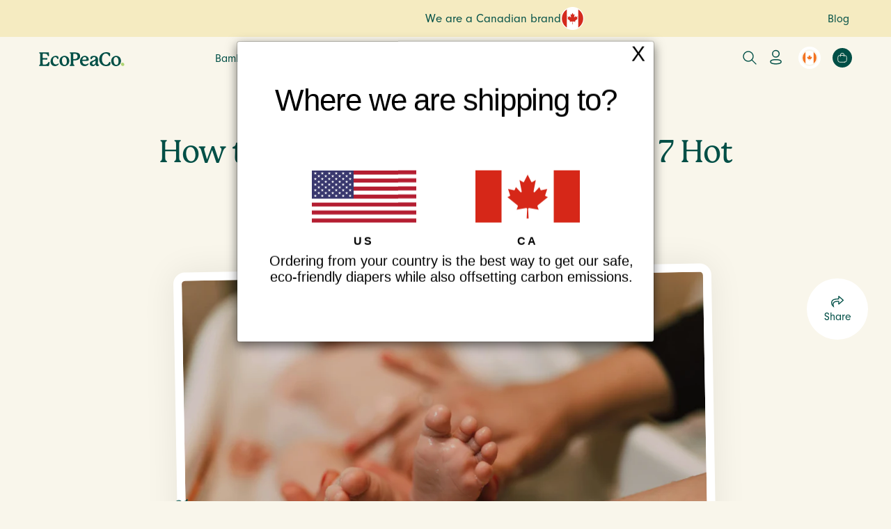

--- FILE ---
content_type: text/html; charset=utf-8
request_url: https://ecopeaco.ca/blogs/pod/how-to-keep-baby-cool-in-summer
body_size: 46782
content:
<!DOCTYPE HTML>
<html class="js-unavailable" lang="en">
  <head>


<!--
  Copyright 2026 Process Creative

    Visit Us:
        Web - http://processcreative.com.au
  Instagram - http://instagram.com/process_creative
    Shopify - https://experts.shopify.com/process
-->
<meta charset="utf-8" />
<meta http-equiv="X-UA-Compatible" content="IE=edge" />
<meta name="viewport" content="width=device-width, initial-scale=1.0, maximum-scale=1.0, user-scalable=no" />




<link rel="canonical" href="https://ecopeaco.ca/blogs/pod/how-to-keep-baby-cool-in-summer" /><link rel="preconnect" href="//monorail-edge.shopifysvc.com" /><link rel="preconnect" href="//cdn.shopify.com" /><link rel="preconnect" href="//cdnjs.cloudflare.com" /><link href="//ecopeaco.ca/cdn/shop/t/21/assets/layout.critical.css?v=128922630139056363341715145450" rel="stylesheet" type="text/css" media="all" />
<script src="https://code.jquery.com/jquery-3.6.0.min.js"></script>

<!-- Start of Littledata - Fix Google Analytics Script-->
<!-- This file has been deprecated. -->
<!-- End of Littledata - Fix Google Analytics Script --><title>How to Keep Baby Cool In Summer: 7 Hot Weather Tips | Eco Pea Co.
  
  
  
    &ndash; Eco Pea Co. Canada</title><meta name="description" content="Discover effective tips on keeping your baby cool during summer. Learn essential techniques to ensure their comfort and safety. Read more today!" /><link rel="stylesheet" href="https://use.typekit.net/vsg1kji.css"><link rel="shortcut icon" href="//ecopeaco.ca/cdn/shop/files/ecopeaco-icon_32x32.png?v=1674239620" type="image/png" /><link href="//ecopeaco.ca/cdn/shop/t/21/assets/layout.theme.css?v=122978559637159891421759107551" rel="stylesheet" type="text/css" media="all" />

<script type="text/javascript" data-language-strings>
  var a = function(k,v) {((window.Language=window.Language||{}).strings=window.Language.strings||{})[k]=v;};a("products.product.view_product","View Product");a("products.product.free","Free");a("products.product.add_to_cart","Add to Cart");a("products.product.all_in_cart","All in Cart");a("products.product.quick_add","Quick Add");a("products.product.cart_pending","Adding...");a("products.product.added_to_cart","Added to Cart");a("products.product.sold_out","Out of Stock");a("products.product.error","Unable to add product to cart");a("products.product.no_frequency_button_text","Please select a frequency");a("products.product.size_chart","Size Chart");a("products.product.preorder_message","Quantity selected exceeds stock, additional items will be added to a pre-order.");a("products.product.one_time_purchase","One Time Purchase");a("products.product.preorder_button_text","Pre-Order");a("products.product.one_time_purchase","One Time Purchase");a("products.product.subscribe","Subscribe \u0026amp; Save {{discount}}");a("general.controls.read_more","Read more");a("products.bundle.add_to_cart","Add {{count}} to Cart");a("cart.upsell_add","Add");</script>
<link href="https://d3hw6dc1ow8pp2.cloudfront.net/styles/main.min.css" rel="stylesheet" type="text/css">
<style type="text/css">
</style>
<script type="application/json" id="oke-reviews-settings">
{"analyticsSettings":{"provider":"ua"},"disableInitialReviewsFetchOnProducts":false,"filtersEnabled":true,"initialReviewDisplayCount":5,"locale":"en","localeAndVariant":{"code":"en"},"omitMicrodata":true,"reviewSortOrder":"rating","subscriberId":"6142cf0b-e505-4dbb-b826-d8cc2fc93c85","widgetTemplateId":"default","starRatingColor":"#FEB0C0","recorderPlus":true,"recorderQandaPlus":true}
</script>



<script>window.performance && window.performance.mark && window.performance.mark('shopify.content_for_header.start');</script><meta name="facebook-domain-verification" content="qdgxqzzfpsqgsbnzsaz386c9xppmeo">
<meta name="facebook-domain-verification" content="q3mfurmih3jl46lkgckotv92ksx8j8">
<meta name="google-site-verification" content="pkDPBDCps1MOOjTG_zqNlL_uXy5jSluceoLI4XAVsMw">
<meta id="shopify-digital-wallet" name="shopify-digital-wallet" content="/51309379784/digital_wallets/dialog">
<meta name="shopify-checkout-api-token" content="3537193129821fd92d7e210948936f2d">
<meta id="in-context-paypal-metadata" data-shop-id="51309379784" data-venmo-supported="false" data-environment="production" data-locale="en_US" data-paypal-v4="true" data-currency="CAD">
<link rel="alternate" type="application/atom+xml" title="Feed" href="/blogs/pod.atom" />
<script async="async" src="/checkouts/internal/preloads.js?locale=en-CA"></script>
<link rel="preconnect" href="https://shop.app" crossorigin="anonymous">
<script async="async" src="https://shop.app/checkouts/internal/preloads.js?locale=en-CA&shop_id=51309379784" crossorigin="anonymous"></script>
<script id="apple-pay-shop-capabilities" type="application/json">{"shopId":51309379784,"countryCode":"CA","currencyCode":"CAD","merchantCapabilities":["supports3DS"],"merchantId":"gid:\/\/shopify\/Shop\/51309379784","merchantName":"Eco Pea Co. Canada","requiredBillingContactFields":["postalAddress","email","phone"],"requiredShippingContactFields":["postalAddress","email","phone"],"shippingType":"shipping","supportedNetworks":["visa","masterCard","amex","discover","interac","jcb"],"total":{"type":"pending","label":"Eco Pea Co. Canada","amount":"1.00"},"shopifyPaymentsEnabled":true,"supportsSubscriptions":true}</script>
<script id="shopify-features" type="application/json">{"accessToken":"3537193129821fd92d7e210948936f2d","betas":["rich-media-storefront-analytics"],"domain":"ecopeaco.ca","predictiveSearch":true,"shopId":51309379784,"locale":"en"}</script>
<script>var Shopify = Shopify || {};
Shopify.shop = "ecopea.myshopify.com";
Shopify.locale = "en";
Shopify.currency = {"active":"CAD","rate":"1.0"};
Shopify.country = "CA";
Shopify.theme = {"name":"Process Production","id":131825533128,"schema_name":"ecopeaco","schema_version":"1.0.0","theme_store_id":null,"role":"main"};
Shopify.theme.handle = "null";
Shopify.theme.style = {"id":null,"handle":null};
Shopify.cdnHost = "ecopeaco.ca/cdn";
Shopify.routes = Shopify.routes || {};
Shopify.routes.root = "/";</script>
<script type="module">!function(o){(o.Shopify=o.Shopify||{}).modules=!0}(window);</script>
<script>!function(o){function n(){var o=[];function n(){o.push(Array.prototype.slice.apply(arguments))}return n.q=o,n}var t=o.Shopify=o.Shopify||{};t.loadFeatures=n(),t.autoloadFeatures=n()}(window);</script>
<script>
  window.ShopifyPay = window.ShopifyPay || {};
  window.ShopifyPay.apiHost = "shop.app\/pay";
  window.ShopifyPay.redirectState = null;
</script>
<script id="shop-js-analytics" type="application/json">{"pageType":"article"}</script>
<script defer="defer" async type="module" src="//ecopeaco.ca/cdn/shopifycloud/shop-js/modules/v2/client.init-shop-cart-sync_BN7fPSNr.en.esm.js"></script>
<script defer="defer" async type="module" src="//ecopeaco.ca/cdn/shopifycloud/shop-js/modules/v2/chunk.common_Cbph3Kss.esm.js"></script>
<script defer="defer" async type="module" src="//ecopeaco.ca/cdn/shopifycloud/shop-js/modules/v2/chunk.modal_DKumMAJ1.esm.js"></script>
<script type="module">
  await import("//ecopeaco.ca/cdn/shopifycloud/shop-js/modules/v2/client.init-shop-cart-sync_BN7fPSNr.en.esm.js");
await import("//ecopeaco.ca/cdn/shopifycloud/shop-js/modules/v2/chunk.common_Cbph3Kss.esm.js");
await import("//ecopeaco.ca/cdn/shopifycloud/shop-js/modules/v2/chunk.modal_DKumMAJ1.esm.js");

  window.Shopify.SignInWithShop?.initShopCartSync?.({"fedCMEnabled":true,"windoidEnabled":true});

</script>
<script>
  window.Shopify = window.Shopify || {};
  if (!window.Shopify.featureAssets) window.Shopify.featureAssets = {};
  window.Shopify.featureAssets['shop-js'] = {"shop-cart-sync":["modules/v2/client.shop-cart-sync_CJVUk8Jm.en.esm.js","modules/v2/chunk.common_Cbph3Kss.esm.js","modules/v2/chunk.modal_DKumMAJ1.esm.js"],"init-fed-cm":["modules/v2/client.init-fed-cm_7Fvt41F4.en.esm.js","modules/v2/chunk.common_Cbph3Kss.esm.js","modules/v2/chunk.modal_DKumMAJ1.esm.js"],"init-shop-email-lookup-coordinator":["modules/v2/client.init-shop-email-lookup-coordinator_Cc088_bR.en.esm.js","modules/v2/chunk.common_Cbph3Kss.esm.js","modules/v2/chunk.modal_DKumMAJ1.esm.js"],"init-windoid":["modules/v2/client.init-windoid_hPopwJRj.en.esm.js","modules/v2/chunk.common_Cbph3Kss.esm.js","modules/v2/chunk.modal_DKumMAJ1.esm.js"],"shop-button":["modules/v2/client.shop-button_B0jaPSNF.en.esm.js","modules/v2/chunk.common_Cbph3Kss.esm.js","modules/v2/chunk.modal_DKumMAJ1.esm.js"],"shop-cash-offers":["modules/v2/client.shop-cash-offers_DPIskqss.en.esm.js","modules/v2/chunk.common_Cbph3Kss.esm.js","modules/v2/chunk.modal_DKumMAJ1.esm.js"],"shop-toast-manager":["modules/v2/client.shop-toast-manager_CK7RT69O.en.esm.js","modules/v2/chunk.common_Cbph3Kss.esm.js","modules/v2/chunk.modal_DKumMAJ1.esm.js"],"init-shop-cart-sync":["modules/v2/client.init-shop-cart-sync_BN7fPSNr.en.esm.js","modules/v2/chunk.common_Cbph3Kss.esm.js","modules/v2/chunk.modal_DKumMAJ1.esm.js"],"init-customer-accounts-sign-up":["modules/v2/client.init-customer-accounts-sign-up_CfPf4CXf.en.esm.js","modules/v2/client.shop-login-button_DeIztwXF.en.esm.js","modules/v2/chunk.common_Cbph3Kss.esm.js","modules/v2/chunk.modal_DKumMAJ1.esm.js"],"pay-button":["modules/v2/client.pay-button_CgIwFSYN.en.esm.js","modules/v2/chunk.common_Cbph3Kss.esm.js","modules/v2/chunk.modal_DKumMAJ1.esm.js"],"init-customer-accounts":["modules/v2/client.init-customer-accounts_DQ3x16JI.en.esm.js","modules/v2/client.shop-login-button_DeIztwXF.en.esm.js","modules/v2/chunk.common_Cbph3Kss.esm.js","modules/v2/chunk.modal_DKumMAJ1.esm.js"],"avatar":["modules/v2/client.avatar_BTnouDA3.en.esm.js"],"init-shop-for-new-customer-accounts":["modules/v2/client.init-shop-for-new-customer-accounts_CsZy_esa.en.esm.js","modules/v2/client.shop-login-button_DeIztwXF.en.esm.js","modules/v2/chunk.common_Cbph3Kss.esm.js","modules/v2/chunk.modal_DKumMAJ1.esm.js"],"shop-follow-button":["modules/v2/client.shop-follow-button_BRMJjgGd.en.esm.js","modules/v2/chunk.common_Cbph3Kss.esm.js","modules/v2/chunk.modal_DKumMAJ1.esm.js"],"checkout-modal":["modules/v2/client.checkout-modal_B9Drz_yf.en.esm.js","modules/v2/chunk.common_Cbph3Kss.esm.js","modules/v2/chunk.modal_DKumMAJ1.esm.js"],"shop-login-button":["modules/v2/client.shop-login-button_DeIztwXF.en.esm.js","modules/v2/chunk.common_Cbph3Kss.esm.js","modules/v2/chunk.modal_DKumMAJ1.esm.js"],"lead-capture":["modules/v2/client.lead-capture_DXYzFM3R.en.esm.js","modules/v2/chunk.common_Cbph3Kss.esm.js","modules/v2/chunk.modal_DKumMAJ1.esm.js"],"shop-login":["modules/v2/client.shop-login_CA5pJqmO.en.esm.js","modules/v2/chunk.common_Cbph3Kss.esm.js","modules/v2/chunk.modal_DKumMAJ1.esm.js"],"payment-terms":["modules/v2/client.payment-terms_BxzfvcZJ.en.esm.js","modules/v2/chunk.common_Cbph3Kss.esm.js","modules/v2/chunk.modal_DKumMAJ1.esm.js"]};
</script>
<script>(function() {
  var isLoaded = false;
  function asyncLoad() {
    if (isLoaded) return;
    isLoaded = true;
    var urls = ["https:\/\/d3hw6dc1ow8pp2.cloudfront.net\/reviewsWidget.min.js?shop=ecopea.myshopify.com","https:\/\/cdn.zigpoll.com\/zigpoll-shopify-embed.js?accountId=63f908bf59fbf00bb80397db\u0026shop=ecopea.myshopify.com","https:\/\/cdn.shopify.com\/s\/files\/1\/0513\/0937\/9784\/t\/16\/assets\/zendesk-embeddable.js?v=1678993214\u0026shop=ecopea.myshopify.com","https:\/\/static.rechargecdn.com\/assets\/js\/widget.min.js?shop=ecopea.myshopify.com","https:\/\/d26ky332zktp97.cloudfront.net\/shops\/ugkPgaqKujXXQ2ZwX\/colibrius-m.js?shop=ecopea.myshopify.com","https:\/\/light.spicegems.org\/0\/js\/scripttags\/ecopea\/country_redirect_9244b46fc75805ea22155c8cb60d3139.min.js?v=19\u0026shop=ecopea.myshopify.com","https:\/\/cdn.rebuyengine.com\/onsite\/js\/rebuy.js?shop=ecopea.myshopify.com"];
    for (var i = 0; i < urls.length; i++) {
      var s = document.createElement('script');
      s.type = 'text/javascript';
      s.async = true;
      s.src = urls[i];
      var x = document.getElementsByTagName('script')[0];
      x.parentNode.insertBefore(s, x);
    }
  };
  if(window.attachEvent) {
    window.attachEvent('onload', asyncLoad);
  } else {
    window.addEventListener('load', asyncLoad, false);
  }
})();</script>
<script id="__st">var __st={"a":51309379784,"offset":-28800,"reqid":"39ad975c-5871-4fba-ae53-0ae315adec50-1769914229","pageurl":"ecopeaco.ca\/blogs\/pod\/how-to-keep-baby-cool-in-summer","s":"articles-559739306184","u":"2ab2c6678013","p":"article","rtyp":"article","rid":559739306184};</script>
<script>window.ShopifyPaypalV4VisibilityTracking = true;</script>
<script id="captcha-bootstrap">!function(){'use strict';const t='contact',e='account',n='new_comment',o=[[t,t],['blogs',n],['comments',n],[t,'customer']],c=[[e,'customer_login'],[e,'guest_login'],[e,'recover_customer_password'],[e,'create_customer']],r=t=>t.map((([t,e])=>`form[action*='/${t}']:not([data-nocaptcha='true']) input[name='form_type'][value='${e}']`)).join(','),a=t=>()=>t?[...document.querySelectorAll(t)].map((t=>t.form)):[];function s(){const t=[...o],e=r(t);return a(e)}const i='password',u='form_key',d=['recaptcha-v3-token','g-recaptcha-response','h-captcha-response',i],f=()=>{try{return window.sessionStorage}catch{return}},m='__shopify_v',_=t=>t.elements[u];function p(t,e,n=!1){try{const o=window.sessionStorage,c=JSON.parse(o.getItem(e)),{data:r}=function(t){const{data:e,action:n}=t;return t[m]||n?{data:e,action:n}:{data:t,action:n}}(c);for(const[e,n]of Object.entries(r))t.elements[e]&&(t.elements[e].value=n);n&&o.removeItem(e)}catch(o){console.error('form repopulation failed',{error:o})}}const l='form_type',E='cptcha';function T(t){t.dataset[E]=!0}const w=window,h=w.document,L='Shopify',v='ce_forms',y='captcha';let A=!1;((t,e)=>{const n=(g='f06e6c50-85a8-45c8-87d0-21a2b65856fe',I='https://cdn.shopify.com/shopifycloud/storefront-forms-hcaptcha/ce_storefront_forms_captcha_hcaptcha.v1.5.2.iife.js',D={infoText:'Protected by hCaptcha',privacyText:'Privacy',termsText:'Terms'},(t,e,n)=>{const o=w[L][v],c=o.bindForm;if(c)return c(t,g,e,D).then(n);var r;o.q.push([[t,g,e,D],n]),r=I,A||(h.body.append(Object.assign(h.createElement('script'),{id:'captcha-provider',async:!0,src:r})),A=!0)});var g,I,D;w[L]=w[L]||{},w[L][v]=w[L][v]||{},w[L][v].q=[],w[L][y]=w[L][y]||{},w[L][y].protect=function(t,e){n(t,void 0,e),T(t)},Object.freeze(w[L][y]),function(t,e,n,w,h,L){const[v,y,A,g]=function(t,e,n){const i=e?o:[],u=t?c:[],d=[...i,...u],f=r(d),m=r(i),_=r(d.filter((([t,e])=>n.includes(e))));return[a(f),a(m),a(_),s()]}(w,h,L),I=t=>{const e=t.target;return e instanceof HTMLFormElement?e:e&&e.form},D=t=>v().includes(t);t.addEventListener('submit',(t=>{const e=I(t);if(!e)return;const n=D(e)&&!e.dataset.hcaptchaBound&&!e.dataset.recaptchaBound,o=_(e),c=g().includes(e)&&(!o||!o.value);(n||c)&&t.preventDefault(),c&&!n&&(function(t){try{if(!f())return;!function(t){const e=f();if(!e)return;const n=_(t);if(!n)return;const o=n.value;o&&e.removeItem(o)}(t);const e=Array.from(Array(32),(()=>Math.random().toString(36)[2])).join('');!function(t,e){_(t)||t.append(Object.assign(document.createElement('input'),{type:'hidden',name:u})),t.elements[u].value=e}(t,e),function(t,e){const n=f();if(!n)return;const o=[...t.querySelectorAll(`input[type='${i}']`)].map((({name:t})=>t)),c=[...d,...o],r={};for(const[a,s]of new FormData(t).entries())c.includes(a)||(r[a]=s);n.setItem(e,JSON.stringify({[m]:1,action:t.action,data:r}))}(t,e)}catch(e){console.error('failed to persist form',e)}}(e),e.submit())}));const S=(t,e)=>{t&&!t.dataset[E]&&(n(t,e.some((e=>e===t))),T(t))};for(const o of['focusin','change'])t.addEventListener(o,(t=>{const e=I(t);D(e)&&S(e,y())}));const B=e.get('form_key'),M=e.get(l),P=B&&M;t.addEventListener('DOMContentLoaded',(()=>{const t=y();if(P)for(const e of t)e.elements[l].value===M&&p(e,B);[...new Set([...A(),...v().filter((t=>'true'===t.dataset.shopifyCaptcha))])].forEach((e=>S(e,t)))}))}(h,new URLSearchParams(w.location.search),n,t,e,['guest_login'])})(!0,!0)}();</script>
<script integrity="sha256-4kQ18oKyAcykRKYeNunJcIwy7WH5gtpwJnB7kiuLZ1E=" data-source-attribution="shopify.loadfeatures" defer="defer" src="//ecopeaco.ca/cdn/shopifycloud/storefront/assets/storefront/load_feature-a0a9edcb.js" crossorigin="anonymous"></script>
<script crossorigin="anonymous" defer="defer" src="//ecopeaco.ca/cdn/shopifycloud/storefront/assets/shopify_pay/storefront-65b4c6d7.js?v=20250812"></script>
<script data-source-attribution="shopify.dynamic_checkout.dynamic.init">var Shopify=Shopify||{};Shopify.PaymentButton=Shopify.PaymentButton||{isStorefrontPortableWallets:!0,init:function(){window.Shopify.PaymentButton.init=function(){};var t=document.createElement("script");t.src="https://ecopeaco.ca/cdn/shopifycloud/portable-wallets/latest/portable-wallets.en.js",t.type="module",document.head.appendChild(t)}};
</script>
<script data-source-attribution="shopify.dynamic_checkout.buyer_consent">
  function portableWalletsHideBuyerConsent(e){var t=document.getElementById("shopify-buyer-consent"),n=document.getElementById("shopify-subscription-policy-button");t&&n&&(t.classList.add("hidden"),t.setAttribute("aria-hidden","true"),n.removeEventListener("click",e))}function portableWalletsShowBuyerConsent(e){var t=document.getElementById("shopify-buyer-consent"),n=document.getElementById("shopify-subscription-policy-button");t&&n&&(t.classList.remove("hidden"),t.removeAttribute("aria-hidden"),n.addEventListener("click",e))}window.Shopify?.PaymentButton&&(window.Shopify.PaymentButton.hideBuyerConsent=portableWalletsHideBuyerConsent,window.Shopify.PaymentButton.showBuyerConsent=portableWalletsShowBuyerConsent);
</script>
<script data-source-attribution="shopify.dynamic_checkout.cart.bootstrap">document.addEventListener("DOMContentLoaded",(function(){function t(){return document.querySelector("shopify-accelerated-checkout-cart, shopify-accelerated-checkout")}if(t())Shopify.PaymentButton.init();else{new MutationObserver((function(e,n){t()&&(Shopify.PaymentButton.init(),n.disconnect())})).observe(document.body,{childList:!0,subtree:!0})}}));
</script>
<link id="shopify-accelerated-checkout-styles" rel="stylesheet" media="screen" href="https://ecopeaco.ca/cdn/shopifycloud/portable-wallets/latest/accelerated-checkout-backwards-compat.css" crossorigin="anonymous">
<style id="shopify-accelerated-checkout-cart">
        #shopify-buyer-consent {
  margin-top: 1em;
  display: inline-block;
  width: 100%;
}

#shopify-buyer-consent.hidden {
  display: none;
}

#shopify-subscription-policy-button {
  background: none;
  border: none;
  padding: 0;
  text-decoration: underline;
  font-size: inherit;
  cursor: pointer;
}

#shopify-subscription-policy-button::before {
  box-shadow: none;
}

      </style>

<script>window.performance && window.performance.mark && window.performance.mark('shopify.content_for_header.end');</script>
  
<!-- Start of LittledataLayer -->
<!-- This file has been deprecated. -->
<!-- End of LittledataLayer -->
<meta name="google-site-verification" content="2QkzFiULYNi-NDVdYGDbiMEn6pNwC_Df9M6eIku46xY" />
<!-- BEGIN app block: shopify://apps/littledata-the-data-layer/blocks/LittledataLayer/45a35ed8-a2b2-46c3-84fa-6f58497c5345 -->
    <script type="application/javascript">
      try {
        window.LittledataLayer = {
          ...({"betaTester":false,"productListLinksHaveImages":false,"productListLinksHavePrices":false,"debug":false,"hideBranding":false,"sendNoteAttributes":true,"ecommerce":{"impressions":[]},"version":"v11.0.1","transactionWatcherURL":"https://transactions.littledata.io","referralExclusion":"/(paypal|visa|MasterCard|clicksafe|arcot\\.com|geschuetzteinkaufen|checkout\\.shopify\\.com|checkout\\.rechargeapps\\.com|portal\\.afterpay\\.com|payfort)/","hasCustomPixel":true,"googleAnalytics4":{"disabledRecurring":true,"disabledEvents":[],"doNotTrackReplaceState":false,"productIdentifier":"VARIANT_ID","uniqueIdentifierForOrders":"orderName","ordersFilteredBySourceName":[],"clientSidePurchase":false,"measurementId":"G-3Y07TYBZX2","googleSignals":true,"cookieUpdate":true,"extraLinkerDomains":[],"usePageTypeForListName":false,"sendUserDataBefore322":true,"respectUserTrackingConsent":false,"attributionBoost":true,"recurringAttributionBoost":true},"googleAds":{"disabledRecurring":false,"disabledEvents":[],"doNotTrackReplaceState":false,"productIdentifier":"PRODUCT_ID","uniqueIdentifierForOrders":"orderName","ordersFilteredBySourceName":[],"conversionTag":"AW-400416380"}}),
          country: "CA",
          language: "en",
          market: {
            id: 11829448,
            handle: "ca"
          }
        }
        
      } catch {}

      
      console.log(`%cThis store uses Littledata 🚀 to automate its Google Analytics, Google Ads setup and make better, data-driven decisions. Learn more at https://apps.shopify.com/littledata`,'color: #088f87;',);
      
    </script>
    
        <script async type="text/javascript" src="https://cdn.shopify.com/extensions/019bfa23-ee8c-71dc-8c4c-64c36ff85c67/littledata-shopify-tracker-119/assets/colibrius-g.js"></script>
    
    
        <script async type="text/javascript" src="https://cdn.shopify.com/extensions/019bfa23-ee8c-71dc-8c4c-64c36ff85c67/littledata-shopify-tracker-119/assets/colibrius-aw.js"></script>
    
    
    
    
    
    
    


<!-- END app block --><!-- BEGIN app block: shopify://apps/klaviyo-email-marketing-sms/blocks/klaviyo-onsite-embed/2632fe16-c075-4321-a88b-50b567f42507 -->












  <script async src="https://static.klaviyo.com/onsite/js/V6v4vQ/klaviyo.js?company_id=V6v4vQ"></script>
  <script>!function(){if(!window.klaviyo){window._klOnsite=window._klOnsite||[];try{window.klaviyo=new Proxy({},{get:function(n,i){return"push"===i?function(){var n;(n=window._klOnsite).push.apply(n,arguments)}:function(){for(var n=arguments.length,o=new Array(n),w=0;w<n;w++)o[w]=arguments[w];var t="function"==typeof o[o.length-1]?o.pop():void 0,e=new Promise((function(n){window._klOnsite.push([i].concat(o,[function(i){t&&t(i),n(i)}]))}));return e}}})}catch(n){window.klaviyo=window.klaviyo||[],window.klaviyo.push=function(){var n;(n=window._klOnsite).push.apply(n,arguments)}}}}();</script>

  




  <script>
    window.klaviyoReviewsProductDesignMode = false
  </script>







<!-- END app block --><meta property="og:image" content="https://cdn.shopify.com/s/files/1/0513/0937/9784/articles/Screenshot_2024-07-26_111509.png?v=1722007110" />
<meta property="og:image:secure_url" content="https://cdn.shopify.com/s/files/1/0513/0937/9784/articles/Screenshot_2024-07-26_111509.png?v=1722007110" />
<meta property="og:image:width" content="1346" />
<meta property="og:image:height" content="847" />
<meta property="og:image:alt" content="How to Keep Baby Cool In Summer: 7 Hot Weather Tips" />
<link href="https://monorail-edge.shopifysvc.com" rel="dns-prefetch">
<script>(function(){if ("sendBeacon" in navigator && "performance" in window) {try {var session_token_from_headers = performance.getEntriesByType('navigation')[0].serverTiming.find(x => x.name == '_s').description;} catch {var session_token_from_headers = undefined;}var session_cookie_matches = document.cookie.match(/_shopify_s=([^;]*)/);var session_token_from_cookie = session_cookie_matches && session_cookie_matches.length === 2 ? session_cookie_matches[1] : "";var session_token = session_token_from_headers || session_token_from_cookie || "";function handle_abandonment_event(e) {var entries = performance.getEntries().filter(function(entry) {return /monorail-edge.shopifysvc.com/.test(entry.name);});if (!window.abandonment_tracked && entries.length === 0) {window.abandonment_tracked = true;var currentMs = Date.now();var navigation_start = performance.timing.navigationStart;var payload = {shop_id: 51309379784,url: window.location.href,navigation_start,duration: currentMs - navigation_start,session_token,page_type: "article"};window.navigator.sendBeacon("https://monorail-edge.shopifysvc.com/v1/produce", JSON.stringify({schema_id: "online_store_buyer_site_abandonment/1.1",payload: payload,metadata: {event_created_at_ms: currentMs,event_sent_at_ms: currentMs}}));}}window.addEventListener('pagehide', handle_abandonment_event);}}());</script>
<script id="web-pixels-manager-setup">(function e(e,d,r,n,o){if(void 0===o&&(o={}),!Boolean(null===(a=null===(i=window.Shopify)||void 0===i?void 0:i.analytics)||void 0===a?void 0:a.replayQueue)){var i,a;window.Shopify=window.Shopify||{};var t=window.Shopify;t.analytics=t.analytics||{};var s=t.analytics;s.replayQueue=[],s.publish=function(e,d,r){return s.replayQueue.push([e,d,r]),!0};try{self.performance.mark("wpm:start")}catch(e){}var l=function(){var e={modern:/Edge?\/(1{2}[4-9]|1[2-9]\d|[2-9]\d{2}|\d{4,})\.\d+(\.\d+|)|Firefox\/(1{2}[4-9]|1[2-9]\d|[2-9]\d{2}|\d{4,})\.\d+(\.\d+|)|Chrom(ium|e)\/(9{2}|\d{3,})\.\d+(\.\d+|)|(Maci|X1{2}).+ Version\/(15\.\d+|(1[6-9]|[2-9]\d|\d{3,})\.\d+)([,.]\d+|)( \(\w+\)|)( Mobile\/\w+|) Safari\/|Chrome.+OPR\/(9{2}|\d{3,})\.\d+\.\d+|(CPU[ +]OS|iPhone[ +]OS|CPU[ +]iPhone|CPU IPhone OS|CPU iPad OS)[ +]+(15[._]\d+|(1[6-9]|[2-9]\d|\d{3,})[._]\d+)([._]\d+|)|Android:?[ /-](13[3-9]|1[4-9]\d|[2-9]\d{2}|\d{4,})(\.\d+|)(\.\d+|)|Android.+Firefox\/(13[5-9]|1[4-9]\d|[2-9]\d{2}|\d{4,})\.\d+(\.\d+|)|Android.+Chrom(ium|e)\/(13[3-9]|1[4-9]\d|[2-9]\d{2}|\d{4,})\.\d+(\.\d+|)|SamsungBrowser\/([2-9]\d|\d{3,})\.\d+/,legacy:/Edge?\/(1[6-9]|[2-9]\d|\d{3,})\.\d+(\.\d+|)|Firefox\/(5[4-9]|[6-9]\d|\d{3,})\.\d+(\.\d+|)|Chrom(ium|e)\/(5[1-9]|[6-9]\d|\d{3,})\.\d+(\.\d+|)([\d.]+$|.*Safari\/(?![\d.]+ Edge\/[\d.]+$))|(Maci|X1{2}).+ Version\/(10\.\d+|(1[1-9]|[2-9]\d|\d{3,})\.\d+)([,.]\d+|)( \(\w+\)|)( Mobile\/\w+|) Safari\/|Chrome.+OPR\/(3[89]|[4-9]\d|\d{3,})\.\d+\.\d+|(CPU[ +]OS|iPhone[ +]OS|CPU[ +]iPhone|CPU IPhone OS|CPU iPad OS)[ +]+(10[._]\d+|(1[1-9]|[2-9]\d|\d{3,})[._]\d+)([._]\d+|)|Android:?[ /-](13[3-9]|1[4-9]\d|[2-9]\d{2}|\d{4,})(\.\d+|)(\.\d+|)|Mobile Safari.+OPR\/([89]\d|\d{3,})\.\d+\.\d+|Android.+Firefox\/(13[5-9]|1[4-9]\d|[2-9]\d{2}|\d{4,})\.\d+(\.\d+|)|Android.+Chrom(ium|e)\/(13[3-9]|1[4-9]\d|[2-9]\d{2}|\d{4,})\.\d+(\.\d+|)|Android.+(UC? ?Browser|UCWEB|U3)[ /]?(15\.([5-9]|\d{2,})|(1[6-9]|[2-9]\d|\d{3,})\.\d+)\.\d+|SamsungBrowser\/(5\.\d+|([6-9]|\d{2,})\.\d+)|Android.+MQ{2}Browser\/(14(\.(9|\d{2,})|)|(1[5-9]|[2-9]\d|\d{3,})(\.\d+|))(\.\d+|)|K[Aa][Ii]OS\/(3\.\d+|([4-9]|\d{2,})\.\d+)(\.\d+|)/},d=e.modern,r=e.legacy,n=navigator.userAgent;return n.match(d)?"modern":n.match(r)?"legacy":"unknown"}(),u="modern"===l?"modern":"legacy",c=(null!=n?n:{modern:"",legacy:""})[u],f=function(e){return[e.baseUrl,"/wpm","/b",e.hashVersion,"modern"===e.buildTarget?"m":"l",".js"].join("")}({baseUrl:d,hashVersion:r,buildTarget:u}),m=function(e){var d=e.version,r=e.bundleTarget,n=e.surface,o=e.pageUrl,i=e.monorailEndpoint;return{emit:function(e){var a=e.status,t=e.errorMsg,s=(new Date).getTime(),l=JSON.stringify({metadata:{event_sent_at_ms:s},events:[{schema_id:"web_pixels_manager_load/3.1",payload:{version:d,bundle_target:r,page_url:o,status:a,surface:n,error_msg:t},metadata:{event_created_at_ms:s}}]});if(!i)return console&&console.warn&&console.warn("[Web Pixels Manager] No Monorail endpoint provided, skipping logging."),!1;try{return self.navigator.sendBeacon.bind(self.navigator)(i,l)}catch(e){}var u=new XMLHttpRequest;try{return u.open("POST",i,!0),u.setRequestHeader("Content-Type","text/plain"),u.send(l),!0}catch(e){return console&&console.warn&&console.warn("[Web Pixels Manager] Got an unhandled error while logging to Monorail."),!1}}}}({version:r,bundleTarget:l,surface:e.surface,pageUrl:self.location.href,monorailEndpoint:e.monorailEndpoint});try{o.browserTarget=l,function(e){var d=e.src,r=e.async,n=void 0===r||r,o=e.onload,i=e.onerror,a=e.sri,t=e.scriptDataAttributes,s=void 0===t?{}:t,l=document.createElement("script"),u=document.querySelector("head"),c=document.querySelector("body");if(l.async=n,l.src=d,a&&(l.integrity=a,l.crossOrigin="anonymous"),s)for(var f in s)if(Object.prototype.hasOwnProperty.call(s,f))try{l.dataset[f]=s[f]}catch(e){}if(o&&l.addEventListener("load",o),i&&l.addEventListener("error",i),u)u.appendChild(l);else{if(!c)throw new Error("Did not find a head or body element to append the script");c.appendChild(l)}}({src:f,async:!0,onload:function(){if(!function(){var e,d;return Boolean(null===(d=null===(e=window.Shopify)||void 0===e?void 0:e.analytics)||void 0===d?void 0:d.initialized)}()){var d=window.webPixelsManager.init(e)||void 0;if(d){var r=window.Shopify.analytics;r.replayQueue.forEach((function(e){var r=e[0],n=e[1],o=e[2];d.publishCustomEvent(r,n,o)})),r.replayQueue=[],r.publish=d.publishCustomEvent,r.visitor=d.visitor,r.initialized=!0}}},onerror:function(){return m.emit({status:"failed",errorMsg:"".concat(f," has failed to load")})},sri:function(e){var d=/^sha384-[A-Za-z0-9+/=]+$/;return"string"==typeof e&&d.test(e)}(c)?c:"",scriptDataAttributes:o}),m.emit({status:"loading"})}catch(e){m.emit({status:"failed",errorMsg:(null==e?void 0:e.message)||"Unknown error"})}}})({shopId: 51309379784,storefrontBaseUrl: "https://ecopeaco.ca",extensionsBaseUrl: "https://extensions.shopifycdn.com/cdn/shopifycloud/web-pixels-manager",monorailEndpoint: "https://monorail-edge.shopifysvc.com/unstable/produce_batch",surface: "storefront-renderer",enabledBetaFlags: ["2dca8a86"],webPixelsConfigList: [{"id":"2537587056","configuration":"{\"config\":\"{\\\"google_tag_ids\\\":[\\\"GT-NNQ7ZZ2K\\\",\\\"GT-TNL3G5HP\\\",\\\"GT-MR459NKJ\\\"],\\\"target_country\\\":\\\"ZZ\\\",\\\"gtag_events\\\":[{\\\"type\\\":\\\"begin_checkout\\\",\\\"action_label\\\":[\\\"G-3Y07TYBZX2\\\",\\\"AW-400416380\\\/cO_aCJjv_r4bEPy8974B\\\"]},{\\\"type\\\":\\\"search\\\",\\\"action_label\\\":[\\\"G-3Y07TYBZX2\\\",\\\"AW-400416380\\\/FhXgCNqUgb8bEPy8974B\\\"]},{\\\"type\\\":\\\"view_item\\\",\\\"action_label\\\":[\\\"G-3Y07TYBZX2\\\",\\\"AW-400416380\\\/9z7TCJnw_r4bEPy8974B\\\",\\\"MC-D03Q57NTE3\\\"]},{\\\"type\\\":\\\"purchase\\\",\\\"action_label\\\":[\\\"G-3Y07TYBZX2\\\",\\\"AW-400416380\\\/2jVLCJXv_r4bEPy8974B\\\",\\\"MC-D03Q57NTE3\\\",\\\"AW-400416380\\\/GRXOCNzlzrwYEPy8974B\\\"]},{\\\"type\\\":\\\"page_view\\\",\\\"action_label\\\":[\\\"G-3Y07TYBZX2\\\",\\\"AW-400416380\\\/I2YzCJ7v_r4bEPy8974B\\\",\\\"MC-D03Q57NTE3\\\"]},{\\\"type\\\":\\\"add_payment_info\\\",\\\"action_label\\\":[\\\"G-3Y07TYBZX2\\\",\\\"AW-400416380\\\/646sCN2Ugb8bEPy8974B\\\"]},{\\\"type\\\":\\\"add_to_cart\\\",\\\"action_label\\\":[\\\"G-3Y07TYBZX2\\\",\\\"AW-400416380\\\/35MgCJvv_r4bEPy8974B\\\"]}],\\\"enable_monitoring_mode\\\":false}\"}","eventPayloadVersion":"v1","runtimeContext":"OPEN","scriptVersion":"b2a88bafab3e21179ed38636efcd8a93","type":"APP","apiClientId":1780363,"privacyPurposes":[],"dataSharingAdjustments":{"protectedCustomerApprovalScopes":["read_customer_address","read_customer_email","read_customer_name","read_customer_personal_data","read_customer_phone"]}},{"id":"2347204976","configuration":"{\"accountID\":\"V6v4vQ\",\"webPixelConfig\":\"eyJlbmFibGVBZGRlZFRvQ2FydEV2ZW50cyI6IHRydWV9\"}","eventPayloadVersion":"v1","runtimeContext":"STRICT","scriptVersion":"524f6c1ee37bacdca7657a665bdca589","type":"APP","apiClientId":123074,"privacyPurposes":["ANALYTICS","MARKETING"],"dataSharingAdjustments":{"protectedCustomerApprovalScopes":["read_customer_address","read_customer_email","read_customer_name","read_customer_personal_data","read_customer_phone"]}},{"id":"1836417392","configuration":"{\"publicKey\":\"pub_fea870030ff3d91be6e2\",\"apiUrl\":\"https:\\\/\\\/tracking.refersion.com\"}","eventPayloadVersion":"v1","runtimeContext":"STRICT","scriptVersion":"0fb80394591dba97de0fece487c9c5e4","type":"APP","apiClientId":147004,"privacyPurposes":["ANALYTICS","SALE_OF_DATA"],"dataSharingAdjustments":{"protectedCustomerApprovalScopes":["read_customer_email","read_customer_name","read_customer_personal_data"]}},{"id":"276922568","configuration":"{\"shopId\":\"ugkPgaqKujXXQ2ZwX\",\"env\":\"production\"}","eventPayloadVersion":"v1","runtimeContext":"STRICT","scriptVersion":"182d40b472ceceab1226a1312ff77c52","type":"APP","apiClientId":1464241,"privacyPurposes":["ANALYTICS"],"dataSharingAdjustments":{"protectedCustomerApprovalScopes":["read_customer_address","read_customer_email","read_customer_name","read_customer_personal_data","read_customer_phone"]}},{"id":"212074696","configuration":"{\"pixel_id\":\"267038948129365\",\"pixel_type\":\"facebook_pixel\",\"metaapp_system_user_token\":\"-\"}","eventPayloadVersion":"v1","runtimeContext":"OPEN","scriptVersion":"ca16bc87fe92b6042fbaa3acc2fbdaa6","type":"APP","apiClientId":2329312,"privacyPurposes":["ANALYTICS","MARKETING","SALE_OF_DATA"],"dataSharingAdjustments":{"protectedCustomerApprovalScopes":["read_customer_address","read_customer_email","read_customer_name","read_customer_personal_data","read_customer_phone"]}},{"id":"shopify-app-pixel","configuration":"{}","eventPayloadVersion":"v1","runtimeContext":"STRICT","scriptVersion":"0450","apiClientId":"shopify-pixel","type":"APP","privacyPurposes":["ANALYTICS","MARKETING"]},{"id":"shopify-custom-pixel","eventPayloadVersion":"v1","runtimeContext":"LAX","scriptVersion":"0450","apiClientId":"shopify-pixel","type":"CUSTOM","privacyPurposes":["ANALYTICS","MARKETING"]}],isMerchantRequest: false,initData: {"shop":{"name":"Eco Pea Co. Canada","paymentSettings":{"currencyCode":"CAD"},"myshopifyDomain":"ecopea.myshopify.com","countryCode":"CA","storefrontUrl":"https:\/\/ecopeaco.ca"},"customer":null,"cart":null,"checkout":null,"productVariants":[],"purchasingCompany":null},},"https://ecopeaco.ca/cdn","1d2a099fw23dfb22ep557258f5m7a2edbae",{"modern":"","legacy":""},{"shopId":"51309379784","storefrontBaseUrl":"https:\/\/ecopeaco.ca","extensionBaseUrl":"https:\/\/extensions.shopifycdn.com\/cdn\/shopifycloud\/web-pixels-manager","surface":"storefront-renderer","enabledBetaFlags":"[\"2dca8a86\"]","isMerchantRequest":"false","hashVersion":"1d2a099fw23dfb22ep557258f5m7a2edbae","publish":"custom","events":"[[\"page_viewed\",{}]]"});</script><script>
  window.ShopifyAnalytics = window.ShopifyAnalytics || {};
  window.ShopifyAnalytics.meta = window.ShopifyAnalytics.meta || {};
  window.ShopifyAnalytics.meta.currency = 'CAD';
  var meta = {"page":{"pageType":"article","resourceType":"article","resourceId":559739306184,"requestId":"39ad975c-5871-4fba-ae53-0ae315adec50-1769914229"}};
  for (var attr in meta) {
    window.ShopifyAnalytics.meta[attr] = meta[attr];
  }
</script>
<script class="analytics">
  (function () {
    var customDocumentWrite = function(content) {
      var jquery = null;

      if (window.jQuery) {
        jquery = window.jQuery;
      } else if (window.Checkout && window.Checkout.$) {
        jquery = window.Checkout.$;
      }

      if (jquery) {
        jquery('body').append(content);
      }
    };

    var hasLoggedConversion = function(token) {
      if (token) {
        return document.cookie.indexOf('loggedConversion=' + token) !== -1;
      }
      return false;
    }

    var setCookieIfConversion = function(token) {
      if (token) {
        var twoMonthsFromNow = new Date(Date.now());
        twoMonthsFromNow.setMonth(twoMonthsFromNow.getMonth() + 2);

        document.cookie = 'loggedConversion=' + token + '; expires=' + twoMonthsFromNow;
      }
    }

    var trekkie = window.ShopifyAnalytics.lib = window.trekkie = window.trekkie || [];
    if (trekkie.integrations) {
      return;
    }
    trekkie.methods = [
      'identify',
      'page',
      'ready',
      'track',
      'trackForm',
      'trackLink'
    ];
    trekkie.factory = function(method) {
      return function() {
        var args = Array.prototype.slice.call(arguments);
        args.unshift(method);
        trekkie.push(args);
        return trekkie;
      };
    };
    for (var i = 0; i < trekkie.methods.length; i++) {
      var key = trekkie.methods[i];
      trekkie[key] = trekkie.factory(key);
    }
    trekkie.load = function(config) {
      trekkie.config = config || {};
      trekkie.config.initialDocumentCookie = document.cookie;
      var first = document.getElementsByTagName('script')[0];
      var script = document.createElement('script');
      script.type = 'text/javascript';
      script.onerror = function(e) {
        var scriptFallback = document.createElement('script');
        scriptFallback.type = 'text/javascript';
        scriptFallback.onerror = function(error) {
                var Monorail = {
      produce: function produce(monorailDomain, schemaId, payload) {
        var currentMs = new Date().getTime();
        var event = {
          schema_id: schemaId,
          payload: payload,
          metadata: {
            event_created_at_ms: currentMs,
            event_sent_at_ms: currentMs
          }
        };
        return Monorail.sendRequest("https://" + monorailDomain + "/v1/produce", JSON.stringify(event));
      },
      sendRequest: function sendRequest(endpointUrl, payload) {
        // Try the sendBeacon API
        if (window && window.navigator && typeof window.navigator.sendBeacon === 'function' && typeof window.Blob === 'function' && !Monorail.isIos12()) {
          var blobData = new window.Blob([payload], {
            type: 'text/plain'
          });

          if (window.navigator.sendBeacon(endpointUrl, blobData)) {
            return true;
          } // sendBeacon was not successful

        } // XHR beacon

        var xhr = new XMLHttpRequest();

        try {
          xhr.open('POST', endpointUrl);
          xhr.setRequestHeader('Content-Type', 'text/plain');
          xhr.send(payload);
        } catch (e) {
          console.log(e);
        }

        return false;
      },
      isIos12: function isIos12() {
        return window.navigator.userAgent.lastIndexOf('iPhone; CPU iPhone OS 12_') !== -1 || window.navigator.userAgent.lastIndexOf('iPad; CPU OS 12_') !== -1;
      }
    };
    Monorail.produce('monorail-edge.shopifysvc.com',
      'trekkie_storefront_load_errors/1.1',
      {shop_id: 51309379784,
      theme_id: 131825533128,
      app_name: "storefront",
      context_url: window.location.href,
      source_url: "//ecopeaco.ca/cdn/s/trekkie.storefront.c59ea00e0474b293ae6629561379568a2d7c4bba.min.js"});

        };
        scriptFallback.async = true;
        scriptFallback.src = '//ecopeaco.ca/cdn/s/trekkie.storefront.c59ea00e0474b293ae6629561379568a2d7c4bba.min.js';
        first.parentNode.insertBefore(scriptFallback, first);
      };
      script.async = true;
      script.src = '//ecopeaco.ca/cdn/s/trekkie.storefront.c59ea00e0474b293ae6629561379568a2d7c4bba.min.js';
      first.parentNode.insertBefore(script, first);
    };
    trekkie.load(
      {"Trekkie":{"appName":"storefront","development":false,"defaultAttributes":{"shopId":51309379784,"isMerchantRequest":null,"themeId":131825533128,"themeCityHash":"17588941039349310062","contentLanguage":"en","currency":"CAD"},"isServerSideCookieWritingEnabled":true,"monorailRegion":"shop_domain","enabledBetaFlags":["65f19447","b5387b81"]},"Session Attribution":{},"S2S":{"facebookCapiEnabled":true,"source":"trekkie-storefront-renderer","apiClientId":580111}}
    );

    var loaded = false;
    trekkie.ready(function() {
      if (loaded) return;
      loaded = true;

      window.ShopifyAnalytics.lib = window.trekkie;

      var originalDocumentWrite = document.write;
      document.write = customDocumentWrite;
      try { window.ShopifyAnalytics.merchantGoogleAnalytics.call(this); } catch(error) {};
      document.write = originalDocumentWrite;

      window.ShopifyAnalytics.lib.page(null,{"pageType":"article","resourceType":"article","resourceId":559739306184,"requestId":"39ad975c-5871-4fba-ae53-0ae315adec50-1769914229","shopifyEmitted":true});

      var match = window.location.pathname.match(/checkouts\/(.+)\/(thank_you|post_purchase)/)
      var token = match? match[1]: undefined;
      if (!hasLoggedConversion(token)) {
        setCookieIfConversion(token);
        
      }
    });


        var eventsListenerScript = document.createElement('script');
        eventsListenerScript.async = true;
        eventsListenerScript.src = "//ecopeaco.ca/cdn/shopifycloud/storefront/assets/shop_events_listener-3da45d37.js";
        document.getElementsByTagName('head')[0].appendChild(eventsListenerScript);

})();</script>
<script
  defer
  src="https://ecopeaco.ca/cdn/shopifycloud/perf-kit/shopify-perf-kit-3.1.0.min.js"
  data-application="storefront-renderer"
  data-shop-id="51309379784"
  data-render-region="gcp-us-central1"
  data-page-type="article"
  data-theme-instance-id="131825533128"
  data-theme-name="ecopeaco"
  data-theme-version="1.0.0"
  data-monorail-region="shop_domain"
  data-resource-timing-sampling-rate="10"
  data-shs="true"
  data-shs-beacon="true"
  data-shs-export-with-fetch="true"
  data-shs-logs-sample-rate="1"
  data-shs-beacon-endpoint="https://ecopeaco.ca/api/collect"
></script>
</head>

  <body class="c-page 
    c-page--article- test" data-domain=ecopea.myshopify.com><div id="shopify-section-generated--product-badges" class="shopify-section">
<style type="text/css">
    
.o-product-badge.is-natural-materials::before {
          content: "";
          background-image: url(//ecopeaco.ca/cdn/shop/files/DropHalf_48x.png?v=1683768428);
        }
.o-product-badge.is-hypoallergenic::before {
          content: "";
          background-image: url(//ecopeaco.ca/cdn/shop/files/badge_Hypoallergenic_48x.png?v=1674240621);
        }
.o-product-badge.is-100-biodegradable::before {
          content: "";
          background-image: url(//ecopeaco.ca/cdn/shop/files/badge_100_Biodegradable_48x.png?v=1674240652);
        }
.o-product-badge.is-super-absorbent-core::before {
          content: "";
          background-image: url(//ecopeaco.ca/cdn/shop/files/badge_Super_absorbent_core_48x.png?v=1674240679);
        }
.o-product-badge.is-soft-and-snug::before {
          content: "";
          background-image: url(//ecopeaco.ca/cdn/shop/files/badge_Soft_and_snug_48x.png?v=1674240701);
        }
.o-product-badge.is-gentle-on-skin::before {
          content: "";
          background-image: url(//ecopeaco.ca/cdn/shop/files/badge_Gentle_on_skin_48x.png?v=1674240718);
        }
.o-product-badge.is-gift-of-tlc::before {
          content: "";
          background-image: url(//ecopeaco.ca/cdn/shop/files/badge_Gift_of_TLC_48x.png?v=1674240742);
        }
.o-product-badge.is-subscribe-save::before {
          content: "";
          background-image: url(//ecopeaco.ca/cdn/shop/files/badge_Subscribe_Save_48x.png?v=1685725125);
        }
.o-product-badge.is-ewg-verified::before {
          content: "";
          background-image: url(//ecopeaco.ca/cdn/shop/files/badge_EWG_Certified_48x.png?v=1707414579);
        }
  </style></div><a class="u-visually-hidden" href="#MainContent">Skip to content.</a><div class="c-page__wrapper"><div id="shopify-section-header" class="shopify-section c-section c-section__header">

<header class="c-header" data-header><div class="c-header__promobar  o-paragraph" data-scroll="">
      
        <div class="c-header__promobar-blank"></div>
      
    
      <div class="c-header__promobar-inside">
        <p class="c-header__promobar-text">We are a Canadian brand</p>
        



<picture>
      
<source
        media="(max-width:375px)"
        srcset="//ecopeaco.ca/cdn/shop/files/canada-icon_200x.png?v=1744035693, //ecopeaco.ca/cdn/shop/files/canada-icon_200x@2x.png?v=1744035693 2x, //ecopeaco.ca/cdn/shop/files/canada-icon.png?v=1744035693 4x"/><source
        media="(min-width:375px)"
        srcset="//ecopeaco.ca/cdn/shop/files/canada-icon_200x.png?v=1744035693, //ecopeaco.ca/cdn/shop/files/canada-icon_200x@2x.png?v=1744035693 2x, //ecopeaco.ca/cdn/shop/files/canada-icon.png?v=1744035693 4x"/><img
      
      src="//ecopeaco.ca/cdn/shop/files/canada-icon_200x.png?v=1744035693"
      width="128"
      height="128"
      
      class="c-header__promobar-icon"
      
    />
  </picture>
      </div><div class="c-header__promobar-links"><a href="/blogs/pod" class="c-header__promobar-link o-link" title="Blog">Blog</a></div></div><div class="c-header__main" data-sticky-header>
    <div class="c-header__inner">

      <div class="c-header__brand"><a
            href="/"
            class="c-header__logo"
            title="Home"
          ><svg class="c-header__logo-svg" title="Eco Pea Co" fill="none" xmlns="http://www.w3.org/2000/svg" viewBox="0 0 176 28"><path d="M21.731 20.82c0 .303-.076.683-.19 1.177-.608 2.356-.494 4.711-1.747 5.585-.342.228-.722.304-1.254.304-1.102 0-2.925-.304-6.762-.304H1.33c-.76 0-1.33-.228-1.33-.836 0-.494.456-.76.836-.987.722-.418 1.026-.76 1.292-1.368.227-.532.455-1.292.455-3.913V5.775c0-1.748 0-2.698-1.101-3.382C.912 2.052.266 1.9.266 1.253c0-.417.38-.797 1.14-.797h9.954c4.217 0 6.838-.266 7.75-.266.95 0 1.33.494 1.368 1.216.038.608.038 1.861.038 2.621 0 .722.114 2.09.114 2.85 0 .873-.532 1.215-1.216 1.215-.874 0-1.102-.266-1.634-1.481-.304-.646-.684-2.052-2.09-2.85-1.177-.684-3-.798-5.47-.798H8.548c-.76 0-.912.304-.912.912v7.18c0 .95.722.988 1.672.988h.228c.874 0 1.9-.038 2.85-.114 1.671-.114 2.849-.228 3.609-.228.721 0 1.253.152 1.253.836 0 .228-.038.494-.076.76-.076.532 0 .988-.494 1.368-.265.19-.797.266-1.52.266-1.633 0-2.735-.19-5.014-.19-.646 0-1.406 0-1.976.038-.342.038-.532.228-.532.532v6.116c0 1.9.038 2.888.722 3.306.38.228 1.254.304 2.166.304 1.216 0 2.47-.114 3.191-.266 2.584-.532 3.571-1.634 5.053-3.913.57-.874 1.026-1.254 1.634-1.254.19 0 .418.038.607.114.494.19.722.532.722 1.102ZM32.673 28c-3.495 0-6.99-1.71-8.396-5.737-.38-1.064-.57-2.28-.57-3.533 0-3.761 1.748-7.902 5.509-10.068 1.482-.874 3.267-1.33 5.205-1.33 1.557 0 3.799.342 4.825 1.444.608.608.76 1.672.76 2.546 0 .646-.038 1.14-.114 1.481-.152.722-.494 1.064-1.254 1.064-.456 0-.722-.228-1.026-.646-.304-.418-.798-1.405-1.368-2.09-.684-.797-1.595-1.405-2.925-1.405-2.925 0-4.787 2.925-4.787 6.687 0 1.367.228 3.115.684 4.217 1.405 3.495 3.875 4.065 5.547 4.065 1.747 0 3.191-.912 4.065-1.558.418-.304.722-.494 1.026-.494.418 0 .76.342.76.76 0 .342-.153.684-.38 1.026-1.52 2.241-4.37 3.571-7.56 3.571ZM62.256 17.552c0 5.7-4.293 10.448-10.068 10.448-5.965 0-10.03-3.99-10.03-10.182 0-5.737 4.255-10.41 10.106-10.485 6.269 0 9.992 4.407 9.992 10.22ZM51.884 9.688c-2.773 0-4.71 2.393-4.71 6.61 0 4.826 1.899 9.27 5.432 9.27 3.04 0 4.673-2.963 4.673-6.8 0-4.255-1.634-9.08-5.395-9.08ZM73.4 16.489h-2.469c-.342 0-.418.228-.418.494v3.419c0 2.66.19 3.457.456 4.027.266.57.722.95 1.292 1.33.456.304.798.532.798.987 0 .57-.532.836-1.254.836h-7.636c-.722 0-1.292-.266-1.292-.836 0-.455.342-.683.836-.987.57-.342 1.026-.76 1.291-1.33.266-.57.418-1.368.418-4.027V5.129c0-1.482-.076-2.203-1.063-2.735-.608-.342-1.254-.494-1.254-1.14 0-.456.38-.798 1.178-.798h7.636c4.521 0 8.168 0 10.676 2.47 1.443 1.405 2.013 3.38 2.013 5.204 0 1.254-.266 2.394-.684 3.306-1.557 3.343-5.053 5.053-10.523 5.053Zm5.927-8.093c0-1.177-.341-2.431-1.101-3.343-1.292-1.596-3.116-2.051-5.623-2.051h-1.444c-.494 0-.646.227-.646.645v9.726c0 .342.152.494.532.494h1.444c3.001-.038 4.939-.684 6.079-2.507.456-.76.76-1.862.76-2.964ZM101.982 23.403c0 .798-1.139 2.052-2.431 2.888-1.634 1.063-3.761 1.671-5.889 1.671-3.571 0-7.142-1.671-8.7-5.737a11.77 11.77 0 0 1-.722-3.989c0-3.799 1.824-7.712 5.51-9.764a9.253 9.253 0 0 1 4.482-1.14c1.976 0 3.875.608 5.357 1.824 2.014 1.672 2.773 3.951 2.773 5.585 0 1.71-.494 2.621-3.115 2.621h-9.688c-.304 0-.456.152-.456.418 0 .608.076 2.584 1.33 4.331 1.292 1.786 3.115 2.432 4.939 2.432 3.533 0 4.787-1.938 5.813-1.938.531 0 .797.418.797.798Zm-12.46-8.396h5.28c1.9 0 2.811-.456 2.811-1.862 0-1.595-1.33-3.457-3.799-3.457-3.533 0-4.673 4.065-4.673 4.939 0 .304.076.38.38.38ZM123.546 25.645c0 .265-.076.532-.266.797-.608.912-1.899 1.558-3.267 1.558-1.444 0-2.963-.836-3.343-3.077 0-.038-.152-.038-.152-.038-1.444 2.127-3.914 3.115-6.231 3.115-3.077 0-5.965-1.785-5.965-4.977 0-1.633.836-3.343 2.546-4.407 1.937-1.216 4.445-1.747 6.344-2.621 2.09-.988 3.04-2.09 3.04-3.534 0-1.101-.608-2.165-1.976-2.545a3.829 3.829 0 0 0-.95-.114c-.911 0-1.899.304-2.773 1.026-1.216 1.026-1.748 2.241-2.28 2.85-.304.38-.607.531-1.177.531-.988 0-1.254-.874-1.254-2.127 0-.988.19-2.242.684-2.85.532-.684 1.671-1.178 3.001-1.482 1.102-.266 2.546-.417 3.799-.417 4.635 0 7.903 2.583 7.903 6.496 0 2.735-.152 5.699-.152 8.054 0 1.976.228 3.04 1.063 3.04.19 0 .418-.038.646-.038.497 0 .76.342.76.76Zm-7.291-8.397c0-.076-.038-.114-.114-.114a.166.166 0 0 0-.114.038c-1.254.912-3.343 1.444-4.939 2.546-1.216.836-1.672 1.9-1.672 2.85 0 1.595 1.178 2.545 2.66 2.545 1.329 0 2.773-.76 3.533-2.28.608-1.291.646-2.66.646-4.825v-.76ZM143.935 20.782c.646-1.026.988-1.368 1.634-1.368 1.102 0 1.368.76 1.368 2.127v.266c-.076 2.47-.532 3.61-1.672 4.445-1.406 1.026-4.369 1.748-7.408 1.748-9.156 0-14.095-6.915-14.095-13.867C123.765 7.066 128.856 0 138.465 0c2.697 0 5.128.57 6.42 1.368 1.596.988 1.596 1.861 1.596 3.685v.38c0 1.9-.266 2.583-1.292 2.583-.874 0-1.14-.38-1.596-1.14-.493-.797-1.101-2.051-2.545-3.115-.988-.722-2.204-1.14-3.571-1.14-4.711 0-8.13 4.635-8.13 10.98 0 .418 0 .836.038 1.254.493 7.066 4.445 10.334 8.396 10.334 1.709 0 3.153-.646 4.255-1.786.798-.836 1.33-1.672 1.899-2.621ZM168.566 17.552c0 5.7-4.293 10.448-10.067 10.448-5.965 0-10.03-3.99-10.03-10.182 0-5.737 4.255-10.41 10.106-10.485 6.268 0 9.991 4.407 9.991 10.22Zm-10.371-7.864c-2.774 0-4.711 2.393-4.711 6.61 0 4.826 1.899 9.27 5.433 9.27 3.039 0 4.673-2.963 4.673-6.8 0-4.255-1.634-9.08-5.395-9.08Z" fill="#004F46"/><path d="M170.673 21.282c-4.645 1.15-.919 8.108 3.061 6.167 3.897-1.602.693-7.58-3.061-6.167Z" fill="#AED473"/></svg></a></div><div class="c-header__primary"><button
              class="c-header__mobile-toggle is-mobile"
              data-mobile-menu-open
              title="Open navigation"
            ><svg class="c-header__mobile-toggle-icon" title="Open Navigation" fill="none" xmlns="http://www.w3.org/2000/svg" viewBox="0 0 24 24"><path d="M3 8.5h18m-18 7h18" stroke="#004F46" stroke-width="1.5" stroke-linecap="round" stroke-linejoin="round"/></svg>
            </button><nav class="c-navigation c-header__menu" data-navigation>
    <div class="c-navigation__inner">
      <div class="c-navigation__mobile-controls is-mobile">
        <div class="c-header__brand"><a
            href="/"
            class="c-header__logo"
            title="Home"
          ><svg class="c-header__logo-svg" title="Eco Pea Co" fill="none" xmlns="http://www.w3.org/2000/svg" viewBox="0 0 176 28"><path d="M21.731 20.82c0 .303-.076.683-.19 1.177-.608 2.356-.494 4.711-1.747 5.585-.342.228-.722.304-1.254.304-1.102 0-2.925-.304-6.762-.304H1.33c-.76 0-1.33-.228-1.33-.836 0-.494.456-.76.836-.987.722-.418 1.026-.76 1.292-1.368.227-.532.455-1.292.455-3.913V5.775c0-1.748 0-2.698-1.101-3.382C.912 2.052.266 1.9.266 1.253c0-.417.38-.797 1.14-.797h9.954c4.217 0 6.838-.266 7.75-.266.95 0 1.33.494 1.368 1.216.038.608.038 1.861.038 2.621 0 .722.114 2.09.114 2.85 0 .873-.532 1.215-1.216 1.215-.874 0-1.102-.266-1.634-1.481-.304-.646-.684-2.052-2.09-2.85-1.177-.684-3-.798-5.47-.798H8.548c-.76 0-.912.304-.912.912v7.18c0 .95.722.988 1.672.988h.228c.874 0 1.9-.038 2.85-.114 1.671-.114 2.849-.228 3.609-.228.721 0 1.253.152 1.253.836 0 .228-.038.494-.076.76-.076.532 0 .988-.494 1.368-.265.19-.797.266-1.52.266-1.633 0-2.735-.19-5.014-.19-.646 0-1.406 0-1.976.038-.342.038-.532.228-.532.532v6.116c0 1.9.038 2.888.722 3.306.38.228 1.254.304 2.166.304 1.216 0 2.47-.114 3.191-.266 2.584-.532 3.571-1.634 5.053-3.913.57-.874 1.026-1.254 1.634-1.254.19 0 .418.038.607.114.494.19.722.532.722 1.102ZM32.673 28c-3.495 0-6.99-1.71-8.396-5.737-.38-1.064-.57-2.28-.57-3.533 0-3.761 1.748-7.902 5.509-10.068 1.482-.874 3.267-1.33 5.205-1.33 1.557 0 3.799.342 4.825 1.444.608.608.76 1.672.76 2.546 0 .646-.038 1.14-.114 1.481-.152.722-.494 1.064-1.254 1.064-.456 0-.722-.228-1.026-.646-.304-.418-.798-1.405-1.368-2.09-.684-.797-1.595-1.405-2.925-1.405-2.925 0-4.787 2.925-4.787 6.687 0 1.367.228 3.115.684 4.217 1.405 3.495 3.875 4.065 5.547 4.065 1.747 0 3.191-.912 4.065-1.558.418-.304.722-.494 1.026-.494.418 0 .76.342.76.76 0 .342-.153.684-.38 1.026-1.52 2.241-4.37 3.571-7.56 3.571ZM62.256 17.552c0 5.7-4.293 10.448-10.068 10.448-5.965 0-10.03-3.99-10.03-10.182 0-5.737 4.255-10.41 10.106-10.485 6.269 0 9.992 4.407 9.992 10.22ZM51.884 9.688c-2.773 0-4.71 2.393-4.71 6.61 0 4.826 1.899 9.27 5.432 9.27 3.04 0 4.673-2.963 4.673-6.8 0-4.255-1.634-9.08-5.395-9.08ZM73.4 16.489h-2.469c-.342 0-.418.228-.418.494v3.419c0 2.66.19 3.457.456 4.027.266.57.722.95 1.292 1.33.456.304.798.532.798.987 0 .57-.532.836-1.254.836h-7.636c-.722 0-1.292-.266-1.292-.836 0-.455.342-.683.836-.987.57-.342 1.026-.76 1.291-1.33.266-.57.418-1.368.418-4.027V5.129c0-1.482-.076-2.203-1.063-2.735-.608-.342-1.254-.494-1.254-1.14 0-.456.38-.798 1.178-.798h7.636c4.521 0 8.168 0 10.676 2.47 1.443 1.405 2.013 3.38 2.013 5.204 0 1.254-.266 2.394-.684 3.306-1.557 3.343-5.053 5.053-10.523 5.053Zm5.927-8.093c0-1.177-.341-2.431-1.101-3.343-1.292-1.596-3.116-2.051-5.623-2.051h-1.444c-.494 0-.646.227-.646.645v9.726c0 .342.152.494.532.494h1.444c3.001-.038 4.939-.684 6.079-2.507.456-.76.76-1.862.76-2.964ZM101.982 23.403c0 .798-1.139 2.052-2.431 2.888-1.634 1.063-3.761 1.671-5.889 1.671-3.571 0-7.142-1.671-8.7-5.737a11.77 11.77 0 0 1-.722-3.989c0-3.799 1.824-7.712 5.51-9.764a9.253 9.253 0 0 1 4.482-1.14c1.976 0 3.875.608 5.357 1.824 2.014 1.672 2.773 3.951 2.773 5.585 0 1.71-.494 2.621-3.115 2.621h-9.688c-.304 0-.456.152-.456.418 0 .608.076 2.584 1.33 4.331 1.292 1.786 3.115 2.432 4.939 2.432 3.533 0 4.787-1.938 5.813-1.938.531 0 .797.418.797.798Zm-12.46-8.396h5.28c1.9 0 2.811-.456 2.811-1.862 0-1.595-1.33-3.457-3.799-3.457-3.533 0-4.673 4.065-4.673 4.939 0 .304.076.38.38.38ZM123.546 25.645c0 .265-.076.532-.266.797-.608.912-1.899 1.558-3.267 1.558-1.444 0-2.963-.836-3.343-3.077 0-.038-.152-.038-.152-.038-1.444 2.127-3.914 3.115-6.231 3.115-3.077 0-5.965-1.785-5.965-4.977 0-1.633.836-3.343 2.546-4.407 1.937-1.216 4.445-1.747 6.344-2.621 2.09-.988 3.04-2.09 3.04-3.534 0-1.101-.608-2.165-1.976-2.545a3.829 3.829 0 0 0-.95-.114c-.911 0-1.899.304-2.773 1.026-1.216 1.026-1.748 2.241-2.28 2.85-.304.38-.607.531-1.177.531-.988 0-1.254-.874-1.254-2.127 0-.988.19-2.242.684-2.85.532-.684 1.671-1.178 3.001-1.482 1.102-.266 2.546-.417 3.799-.417 4.635 0 7.903 2.583 7.903 6.496 0 2.735-.152 5.699-.152 8.054 0 1.976.228 3.04 1.063 3.04.19 0 .418-.038.646-.038.497 0 .76.342.76.76Zm-7.291-8.397c0-.076-.038-.114-.114-.114a.166.166 0 0 0-.114.038c-1.254.912-3.343 1.444-4.939 2.546-1.216.836-1.672 1.9-1.672 2.85 0 1.595 1.178 2.545 2.66 2.545 1.329 0 2.773-.76 3.533-2.28.608-1.291.646-2.66.646-4.825v-.76ZM143.935 20.782c.646-1.026.988-1.368 1.634-1.368 1.102 0 1.368.76 1.368 2.127v.266c-.076 2.47-.532 3.61-1.672 4.445-1.406 1.026-4.369 1.748-7.408 1.748-9.156 0-14.095-6.915-14.095-13.867C123.765 7.066 128.856 0 138.465 0c2.697 0 5.128.57 6.42 1.368 1.596.988 1.596 1.861 1.596 3.685v.38c0 1.9-.266 2.583-1.292 2.583-.874 0-1.14-.38-1.596-1.14-.493-.797-1.101-2.051-2.545-3.115-.988-.722-2.204-1.14-3.571-1.14-4.711 0-8.13 4.635-8.13 10.98 0 .418 0 .836.038 1.254.493 7.066 4.445 10.334 8.396 10.334 1.709 0 3.153-.646 4.255-1.786.798-.836 1.33-1.672 1.899-2.621ZM168.566 17.552c0 5.7-4.293 10.448-10.067 10.448-5.965 0-10.03-3.99-10.03-10.182 0-5.737 4.255-10.41 10.106-10.485 6.268 0 9.991 4.407 9.991 10.22Zm-10.371-7.864c-2.774 0-4.711 2.393-4.711 6.61 0 4.826 1.899 9.27 5.433 9.27 3.039 0 4.673-2.963 4.673-6.8 0-4.255-1.634-9.08-5.395-9.08Z" fill="#004F46"/><path d="M170.673 21.282c-4.645 1.15-.919 8.108 3.061 6.167 3.897-1.602.693-7.58-3.061-6.167Z" fill="#AED473"/></svg></a>
        </div>

        <div class="c-header__primary"><button
            class="c-header__mobile-toggle is-mobile"
            data-mobile-menu-close
            title="Close navigation"
          ><svg class="c-header__mobile-toggle-icon" title="Close" fill="none" xmlns="http://www.w3.org/2000/svg" viewBox="0 0 24 24"><path d="M18.996 5.006 5.008 18.995M19 19.003 5 5" stroke="#004F46" stroke-width="1.5" stroke-linecap="round" stroke-linejoin="round"/></svg>
          </button>
        </div>

        <div class="c-header__secondary"><div class="c-header__action is-cart">
            <a
              href="/cart"
              title="Your cart"
              class="c-header__cart-btn"data-cart-drawer-toggle><svg class="c-header__icon" title="Cart" fill="none" xmlns="http://www.w3.org/2000/svg" viewBox="0 0 40 40"><path d="M40 20c0 11.046-8.954 20-20 20S0 31.046 0 20 8.954 0 20 0s20 8.954 20 20Z" fill="#004F46"/><path d="M23.773 17.305v-3.032A3.772 3.772 0 0 0 20 10.5a3.773 3.773 0 0 0-3.79 3.756v3.049" stroke="#F9F6EB" stroke-width="1.25" stroke-linecap="round" stroke-linejoin="round"/><path clip-rule="evenodd" d="M24.742 29h-9.484A4.256 4.256 0 0 1 11 24.747V19.23a4.256 4.256 0 0 1 4.258-4.255h9.484A4.256 4.256 0 0 1 29 19.23v5.516A4.256 4.256 0 0 1 24.742 29Z" stroke="#F9F6EB" stroke-width="1.25" stroke-linecap="round" stroke-linejoin="round"/></svg><span
                class="c-header__count  o-paragraph--2"
                data-cart-count
              >0</span>
            </a>
          </div>
        </div>
      </div>
      <div class="c-navigation__container-wrap">
        <div class="c-navigation__container" data-menu-level>
          <form 
            class="c-navigation__mobile-search is-mobile"
            action="/search"
            method="get"
            role="search"
          ><input type="hidden" name="type" value="product"><svg class="c-navigation__mobile-search-icon" title="Search"  xmlns="http://www.w3.org/2000/svg" width="20" height="20" fill="none"><g clip-path="url(#a)"><path stroke="#004F46" stroke-width="1.4" d="M8 15A7 7 0 1 0 8 1a7 7 0 0 0 0 14Z"/><path fill="#004F46" d="M13.495 12.505 13 12.01l-.99.99.495.495.99-.99Zm5.01 6.99a.7.7 0 0 0 .99-.99l-.99.99Zm-6-6 6 6 .99-.99-6-6-.99.99Z"/></g><defs><clipPath id="a"><path fill="#fff" d="M0 0h20v20H0z"/></clipPath></defs></svg>
  
            <input
              type="text"
              class="c-navigation__mobile-search-input o-input"
              id="mobile-search__text"
              name="q"
              value=""
              aria-label="Search Eco Pea Co&hellip;"
              placeholder="Search Eco Pea Co&hellip;"
              autocomplete="off"
              required
            >
  
            <button type="submit" class="c-navigation__mobile-search-btn">Go</button>
          </form>
  
          <ul class="c-navigation__links"><li class="c-navigation__item c-navigation__item--lvl1 " data-menu-level-item data-menu-level-item-title="bamboo-diapers">
                <a
                  href="/products/diaper-box"
                  title="Bamboo Diapers"
                  class="c-navigation__link c-navigation__link--lvl1 o-paragraph"
                  
                >
                  <span class="c-navigation__link-text c-navigation__link-text--lvl1">Bamboo Diapers</span>
                </a>
  
                
                  
              </li><li class="c-navigation__item c-navigation__item--lvl1 " data-menu-level-item data-menu-level-item-title="bamboo-training-diapers">
                <a
                  href="/products/training-diaper-box"
                  title="Bamboo Training Diapers"
                  class="c-navigation__link c-navigation__link--lvl1 o-paragraph"
                  
                >
                  <span class="c-navigation__link-text c-navigation__link-text--lvl1">Bamboo Training Diapers</span>
                </a>
  
                
                  
              </li><li class="c-navigation__item c-navigation__item--lvl1 " data-menu-level-item data-menu-level-item-title="bamboo-wipes">
                <a
                  href="/products/box-of-unbleached-bamboo-baby-wipes"
                  title="Bamboo Wipes"
                  class="c-navigation__link c-navigation__link--lvl1 o-paragraph"
                  
                >
                  <span class="c-navigation__link-text c-navigation__link-text--lvl1">Bamboo Wipes</span>
                </a>
  
                
                  
              </li><li class="c-navigation__item c-navigation__item--lvl1 " data-menu-level-item data-menu-level-item-title="bath">
                <a
                  href="/collections/bath"
                  title="Bath"
                  class="c-navigation__link c-navigation__link--lvl1 o-paragraph"
                  
                >
                  <span class="c-navigation__link-text c-navigation__link-text--lvl1">Bath</span>
                </a>
  
                
                  
              </li><li class="c-navigation__item c-navigation__item--lvl1 " data-menu-level-item data-menu-level-item-title="gift-cards">
                <a
                  href="/products/gift-card"
                  title="Gift Cards"
                  class="c-navigation__link c-navigation__link--lvl1 o-paragraph"
                  
                >
                  <span class="c-navigation__link-text c-navigation__link-text--lvl1">Gift Cards</span>
                </a>
  
                
                  
              </li><li class="c-navigation__item c-navigation__item--lvl1 is-mobile" data-menu-level-item>
                <a href="/blogs/pod" class="c-navigation__link c-navigation__link--lvl1 o-paragraph" title="Blog">
                  <span class="c-navigation__link-text c-navigation__link-text--lvl1">
                    Blog
                  </span>
                </a>
              </li></ul>
        </div>
      </div>
      <div class="c-navigation__footer-links is-mobile"><ul class="c-navigation__sub-links c-navigation__sub-links--account c-navigation__sub-links--lvl2 is-mobile">
  <li class="c-navigation__item c-navigation__item--lvl2 c-navigation__item--has-icon">
    <a href="/account" class="c-navigation__link c-navigation__link--lvl2"><svg class="c-header__icon" title="Account" xmlns="http://www.w3.org/2000/svg" width="17" height="22" fill="none"><circle cx="8.579" cy="6.278" r="4.778" stroke="#004F46" stroke-linecap="round" stroke-linejoin="round" stroke-width="1.5"/><path stroke="#004F46" stroke-linecap="round" stroke-linejoin="round" stroke-width="1.5" d="M1 17.701a2.215 2.215 0 0 1 .22-.97c.457-.915 1.748-1.4 2.819-1.62a16.793 16.793 0 0 1 2.343-.33 25.059 25.059 0 0 1 4.385 0c.787.056 1.57.166 2.343.33 1.07.22 2.361.66 2.82 1.62a2.27 2.27 0 0 1 0 1.95c-.459.96-1.75 1.4-2.82 1.61a15.71 15.71 0 0 1-2.343.34c-1.188.1-2.38.119-3.57.054-.275 0-.54 0-.815-.054a15.43 15.43 0 0 1-2.334-.34c-1.08-.21-2.361-.65-2.828-1.61A2.279 2.279 0 0 1 1 17.7Z" clip-rule="evenodd"/></svg>
        Account
    </a>
  </li>
</ul>
<div class="c-header__action is-region">
            <button
              type="button"
              title="Change region / language"
              class="c-header__region-btn"
              data-toggle-region
            >
              <span class="c-header__flag-wrapper"><svg title="CANADA" width="24" height="24" fill="none" xmlns="http://www.w3.org/2000/svg"><path d="M23.333 11.667c0 6.44-5.226 11.667-11.666 11.667S0 18.107 0 11.667c0-.152 0-.292.012-.432 0-.14.011-.28.023-.42C.124 9.498.444 8.207.98 7c.082-.198.175-.397.28-.583.187-.408.42-.794.665-1.167.13-.202.27-.396.42-.583.21-.292.432-.572.677-.828.128-.14.256-.28.396-.42.07-.07.14-.14.222-.199.058-.081.128-.14.198-.198a7.7 7.7 0 0 1 .829-.677c.186-.151.385-.292.583-.42a8.83 8.83 0 0 1 1.167-.665A5.43 5.43 0 0 1 7 .98a11.252 11.252 0 0 1 3.815-.945c.14-.012.28-.023.42-.023.14-.012.28-.012.432-.012 6.44 0 11.666 5.227 11.666 11.667Z" fill="#fff"/><path d="m11.459 16.334.104-2a.222.222 0 0 0-.16-.22.22.22 0 0 0-.097-.006l-1.99.35.269-.741a.15.15 0 0 0-.046-.17l-2.18-1.764.491-.23a.15.15 0 0 0 .079-.183l-.43-1.324 1.255.266a.151.151 0 0 0 .169-.088l.243-.572.98 1.052a.151.151 0 0 0 .244-.038.15.15 0 0 0 .013-.094L9.93 8.135l.758.438a.15.15 0 0 0 .21-.063l.77-1.51.768 1.51a.15.15 0 0 0 .21.063l.758-.438-.473 2.437a.15.15 0 0 0 .174.177.151.151 0 0 0 .084-.046l.98-1.05.242.571a.15.15 0 0 0 .17.088l1.255-.266-.43 1.324a.15.15 0 0 0 .078.183l.49.23-2.178 1.764a.15.15 0 0 0-.047.17l.269.74-1.99-.349a.22.22 0 0 0-.257.227l.104 1.999h-.416ZM18.442.979h4.817v21.376h-4.817V.98ZM.076.979h4.817v21.376H.076V.98Z" fill="#F37321"/></svg></span>              
              <span>CA</span>
            </button>
          </div>
        </div>
    </div>

    <button class="c-navigation__modal-bg" data-navigation-close></button>
  </nav></div><div class="c-header__secondary"><form 
            class="c-header__action c-header__search is-search is-desktop"
            action="/search"
            method="get"
            role="search"
            data-search-wrap
          ><input type="hidden" name="type" value="product">

            <a
              href="/search"
              title="Search"
              class="c-header__search-toggle is-search is-desktop"
              data-search-toggle
            ><svg class="c-header__icon c-header__search-icon" title="Search"  xmlns="http://www.w3.org/2000/svg" width="20" height="20" fill="none"><g clip-path="url(#a)"><path stroke="#004F46" stroke-width="1.4" d="M8 15A7 7 0 1 0 8 1a7 7 0 0 0 0 14Z"/><path fill="#004F46" d="M13.495 12.505 13 12.01l-.99.99.495.495.99-.99Zm5.01 6.99a.7.7 0 0 0 .99-.99l-.99.99Zm-6-6 6 6 .99-.99-6-6-.99.99Z"/></g><defs><clipPath id="a"><path fill="#fff" d="M0 0h20v20H0z"/></clipPath></defs></svg>
            </a>

            <input
              type="text"
              class="c-header__search__input"
              id="search__text"
              name="q"
              value=""
              aria-label="Search Eco Pea Co&hellip;"
              placeholder="Search Eco Pea Co&hellip;"
              autocomplete="off"
              required
              data-search-input
            >

            <button type="submit" class="c-header__search__btn">Go</button>
          </form><a
            href="/account"
            title="Account"
            class="c-header__action is-account is-desktop"
          ><svg class="c-header__icon" title="Account" xmlns="http://www.w3.org/2000/svg" width="17" height="22" fill="none"><circle cx="8.579" cy="6.278" r="4.778" stroke="#004F46" stroke-linecap="round" stroke-linejoin="round" stroke-width="1.5"/><path stroke="#004F46" stroke-linecap="round" stroke-linejoin="round" stroke-width="1.5" d="M1 17.701a2.215 2.215 0 0 1 .22-.97c.457-.915 1.748-1.4 2.819-1.62a16.793 16.793 0 0 1 2.343-.33 25.059 25.059 0 0 1 4.385 0c.787.056 1.57.166 2.343.33 1.07.22 2.361.66 2.82 1.62a2.27 2.27 0 0 1 0 1.95c-.459.96-1.75 1.4-2.82 1.61a15.71 15.71 0 0 1-2.343.34c-1.188.1-2.38.119-3.57.054-.275 0-.54 0-.815-.054a15.43 15.43 0 0 1-2.334-.34c-1.08-.21-2.361-.65-2.828-1.61A2.279 2.279 0 0 1 1 17.7Z" clip-rule="evenodd"/></svg>
          </a><div class="c-header__action is-region is-desktop">
            <button
              type="button"
              title="Change region / language"
              class="c-header__region-btn"
              data-toggle-region
            >          
              <svg xmlns="http://www.w3.org/2000/svg" width="93" height="93" viewbox="0 0 93 93" fill="none">
<g clip-path="url(#clip0_3805_9367)">
<g clip-path="url(#clip1_3805_9367)">
<path d="M85.248 46.4999C85.248 67.8899 67.888 85.2499 46.498 85.2499C25.108 85.2499 7.74805 67.8899 7.74805 46.4999C7.74805 45.9961 7.74805 45.5311 7.7868 45.0661C7.7868 44.6011 7.82555 44.1361 7.8643 43.6711C8.1743 39.1761 9.2593 34.9136 11.003 30.9999C11.2743 30.3411 11.5843 29.6824 11.933 29.0624C12.553 27.7061 13.328 26.4274 14.1418 25.1874C14.568 24.5286 15.033 23.8699 15.5368 23.2499C16.2343 22.2811 16.9705 21.3511 17.7843 20.4986C18.2105 20.0336 18.6368 19.5686 19.1018 19.1036C19.3343 18.8711 19.5668 18.6386 19.838 18.4449C20.0318 18.1736 20.2643 17.9799 20.4968 17.7861C21.3493 16.9724 22.2793 16.2361 23.248 15.5386C23.868 15.0349 24.5268 14.5699 25.1855 14.1436C26.4255 13.3299 27.7043 12.5549 29.0605 11.9349C29.6805 11.5861 30.3393 11.2761 30.998 11.0049C34.9118 9.26113 39.1743 8.17613 43.6693 7.86613C44.1343 7.82738 44.5993 7.78863 45.0643 7.78863C45.5293 7.74988 45.9943 7.74988 46.498 7.74988C67.888 7.74988 85.248 25.1099 85.248 46.4999Z" fill="white"></path>
<g clip-path="url(#clip2_3805_9367)">
<path d="M45.8075 62L46.1537 55.3615C46.1587 55.2524 46.1392 55.1435 46.0966 55.0428C46.0539 54.9422 45.9893 54.8524 45.9073 54.7801C45.8254 54.7077 45.7283 54.6547 45.6232 54.6249C45.518 54.595 45.4075 54.5892 45.2998 54.6077L38.6921 55.7692L39.5844 53.3077C39.6206 53.2097 39.6253 53.1029 39.5977 53.0022C39.5701 52.9015 39.5117 52.812 39.4306 52.7462L32.1921 46.8846L33.8229 46.1231C33.933 46.071 34.0204 45.9806 34.0686 45.8687C34.1167 45.7568 34.1224 45.6312 34.0844 45.5154L32.6537 41.1154L36.8229 42C36.9359 42.0236 37.0535 42.0073 37.1558 41.954C37.2582 41.9008 37.3389 41.8137 37.3844 41.7077L38.1921 39.8077L41.446 43.3C41.5204 43.3785 41.6182 43.4307 41.7248 43.4489C41.8314 43.4671 41.941 43.4502 42.0372 43.4008C42.1334 43.3514 42.211 43.2721 42.2584 43.1749C42.3057 43.0777 42.3203 42.9677 42.2998 42.8615L40.7306 34.7692L43.246 36.2231C43.305 36.2577 43.3706 36.2798 43.4385 36.2881C43.5065 36.2963 43.5754 36.2905 43.641 36.2711C43.7067 36.2516 43.7676 36.2188 43.82 36.1749C43.8725 36.1309 43.9154 36.0766 43.946 36.0154L46.4998 31L49.0537 36.0154C49.0843 36.0766 49.1272 36.1309 49.1796 36.1749C49.2321 36.2188 49.293 36.2516 49.3586 36.2711C49.4243 36.2905 49.4932 36.2963 49.5611 36.2881C49.6291 36.2798 49.6946 36.2577 49.7537 36.2231L52.2691 34.7692L50.6998 42.8615C50.6794 42.9677 50.694 43.0777 50.7413 43.1749C50.7886 43.2721 50.8662 43.3514 50.9624 43.4008C51.0586 43.4502 51.1682 43.4671 51.2748 43.4489C51.3814 43.4307 51.4793 43.3785 51.5537 43.3L54.8075 39.8077L55.6152 41.7077C55.6607 41.8137 55.7415 41.9008 55.8438 41.954C55.9462 42.0073 56.0638 42.0236 56.1768 42L60.346 41.1154L58.9152 45.5154C58.8773 45.6312 58.883 45.7568 58.9311 45.8687C58.9793 45.9806 59.0666 46.071 59.1768 46.1231L60.8075 46.8846L53.5691 52.7462C53.488 52.812 53.4296 52.9015 53.402 53.0022C53.3744 53.1029 53.379 53.2097 53.4152 53.3077L54.3075 55.7692L47.6998 54.6077C47.5921 54.5892 47.4816 54.595 47.3765 54.6249C47.2714 54.6547 47.1742 54.7077 47.0923 54.7801C47.0104 54.8524 46.9457 54.9422 46.9031 55.0428C46.8605 55.1435 46.841 55.2524 46.846 55.3615L47.1921 62H45.8075Z" fill="#F37321"></path>
</g>
<rect x="69" y="11" width="16" height="71" fill="#F37321"></rect>
<rect x="8" y="11" width="16" height="71" fill="#F37321"></rect>
</g>
</g>
<defs>
<clippath id="clip0_3805_9367">
<rect width="93" height="93" fill="white"></rect>
</clippath>
<clippath id="clip1_3805_9367">
<rect x="7.74805" y="7.74988" width="77.5" height="77.5" rx="38.75" fill="white"></rect>
</clippath>
<clippath id="clip2_3805_9367">
<rect width="31" height="31" fill="white" transform="translate(31 31)"></rect>
</clippath>
</defs>
</svg>
            </button>
          </div>


<div
  class="c-region-selector"
  data-modal-content="regionSelector"
  data-show-exit-controls="true"
  data-region-modal
>
  <div class="c-region-selector__inner">
    <button class="c-region-selector__close" data-modal-close><img
  src="//ecopeaco.ca/cdn/shop/t/21/assets/icon-close.svg?v=54261215248178130091670471555"
  
  
  
  
  class="o-icon o-icon--close c-modal__close-icon"
/>
</button><p class="c-region-selector__heading">Select a region</p><span class="o-store-selector c-region-selector__store-selector has-js" data-store-selector>

  <div
    class="o-form__input-group"
  >
    <select
      class="o-store-selector__select o-select"
      name="store"
      title="Translation missing: en.general.header.store_selector_title"
      data-store-selector-select
    ><option
          value="https://ecopeaco.com/">USA</option><option
          value="https://ecopeaco.ca/"selected="selected">Canada</option></select>
  </div>
</span>



  </div>
</div>
<div class="c-header__action is-cart">
            <a
              href="/cart"
              title="Your cart"
              class="c-header__cart-btn"
              data-open-drawer-button
            ><svg class="c-header__icon" title="Cart" fill="none" xmlns="http://www.w3.org/2000/svg" viewBox="0 0 40 40"><path d="M40 20c0 11.046-8.954 20-20 20S0 31.046 0 20 8.954 0 20 0s20 8.954 20 20Z" fill="#004F46"/><path d="M23.773 17.305v-3.032A3.772 3.772 0 0 0 20 10.5a3.773 3.773 0 0 0-3.79 3.756v3.049" stroke="#F9F6EB" stroke-width="1.25" stroke-linecap="round" stroke-linejoin="round"/><path clip-rule="evenodd" d="M24.742 29h-9.484A4.256 4.256 0 0 1 11 24.747V19.23a4.256 4.256 0 0 1 4.258-4.255h9.484A4.256 4.256 0 0 1 29 19.23v5.516A4.256 4.256 0 0 1 24.742 29Z" stroke="#F9F6EB" stroke-width="1.25" stroke-linecap="round" stroke-linejoin="round"/></svg><span
                class="c-header__count "
                data-cart-count
              >0</span>
            </a>
          </div></div>
    </div>
  </div>


</header>

</div><main role="main" class="o-main" id="MainContent">
        <div class="o-main__wrapper">
          <div id="shopify-section-template--15952079519944__article-template" class="shopify-section c-section c-section__article-template">
<link href="//ecopeaco.ca/cdn/shop/t/21/assets/sections.article-template.css?v=157846166180532121121759107563" rel="stylesheet" type="text/css" media="all" /><script type="application/ld+json">
{
  "@context": "http://schema.org",
  "@type": "Article",
  "articleBody": "Summer is a magical time filled with sunshine, outdoor fun, and family bonding. But with the rising temperatures, keeping your baby cool becomes a priority. A comfortable baby is a happy baby, and ensuring they stay cool in the heat is essential for their well-being.
How to Keep Baby Cool in Summer
Tips to Keep Baby Cool:


Dress Smartly: Opt for lightweight, breathable fabrics like cotton for your baby’s clothing. Loose-fitting clothes in light colors help keep them cool and comfortable.


Hydrate Often: Keep your baby well-hydrated. If breastfeeding, offer more frequent feedings. For formula-fed or older babies, provide small sips of water to keep them hydrated in the heat.


Control the Climate: Use fans or air conditioning to keep indoor temperatures comfortable. Aim for a room temperature between 68°F to 72°F (20°C to 22°C) to create a cool haven for your baby.


Timing is Everything: Plan outdoor activities for early morning or late afternoon when it’s cooler. Avoid the peak heat of midday to keep your baby’s exposure to the sun minimal.


Cooling Techniques: Give your baby cool baths or use damp washcloths to help lower their body temperature. These simple methods can offer immediate relief from the heat.


Shade Matters: When out and about, create shade for your baby using umbrellas or stroller covers. Ensure these coverings allow for good airflow to prevent trapping heat.


Stroller Safety: Avoid covering the stroller with blankets. Use breathable stroller shades to provide sun protection without causing overheating.



What Temperature is Too Hot for a Newborn?
Ideal Temperature for Newborns: Newborns are best kept in a room where the temperature is between 68°F to 72°F (20°C to 22°C). They are more sensitive to temperature changes, so keeping them within this range is key to their comfort.
Signs of Overheating: Watch for signs that your newborn might be too hot:

Flushed or red skin
Excessive sweating
Rapid or heavy breathing
Irritability or fussiness

If you notice any of these signs, take immediate steps to cool down your baby by adjusting their environment and clothing.
Preventive Measures: To keep your baby from overheating:

Dress them in lightweight, breathable clothing.
Use light, breathable blankets for sleep.
Maintain a well-ventilated room and avoid overdressing your baby.

Travel Tips for Hot Weather with a Newborn
Packing Essentials: When traveling with your newborn in hot weather, pack items that will help keep them cool:

Lightweight clothing to protect from the sun.
A wide-brimmed hat for additional sun protection.
Sunscreen for babies over six months old, if recommended by your pediatrician.

Safety Tips: Before placing your baby in a car seat, ensure it hasn’t been exposed to direct sunlight and is not too hot. Use sun shades on windows to keep the car cooler and protect your baby from intense sunlight.
Keeping Cool on the Go: For outings, choose shaded spots and use breathable carriers or strollers. Avoid using heavy blankets or covers that can trap heat and make your baby uncomfortable.
Key Insights
Keeping your baby cool in summer is all about smart choices and staying attentive to their needs. By dressing them appropriately, monitoring room temperatures, and practicing safe travel habits, you can ensure a pleasant summer experience. With these tips, you’ll be well-equipped to enjoy the season while keeping your little one comfortable and happy.",
  "mainEntityOfPage": {
    "@type": "WebPage",
    "@id": "https://ecopeaco.ca"
  },
  "headline": "How to Keep Baby Cool In Summer: 7 Hot Weather Tips",
  
    "description": "Discover effective tips on keeping your baby cool during summer. Learn essential techniques to ensure their comfort and safety. Read more today!",
  
  
    
    "image": [
      "https://ecopeaco.ca/cdn/shop/articles/Screenshot_2024-07-26_111509_1346x.png?v=1722007110"
    ],
  
  "datePublished": "2024-07-26T08:18:30Z",
  "dateCreated": "2024-07-26T08:18:30Z",
  "publisher": {
    "@type": "Organization",
    
      
      "logo": {
        "@type": "ImageObject",
        "height": "847",
        "url": "https://ecopeaco.ca/cdn/shop/articles/Screenshot_2024-07-26_111509_1346x.png?v=1722007110",
        "width": "1346"
      },
    
    "name": "Eco Pea Co. Canada"
  }
}
</script>
<article class="c-article" data-article-selector>
  <h3 class="c-article__heading">How to Keep Baby Cool In Summer: 7 Hot Weather Tips</h3>


  <h6 class="c-article__sub-heading"><span class="c-article__tag">Bath</span><span class="c-article__read-time">
7 Min Read</span>
  </h6>
  <div class="c-article__social-container is-desktop" data-share-container>
    <button class="c-article__social-share-dropdown" data-share-dropdown><svg viewBox="0 0 20 20" fill="none" xmlns="http://www.w3.org/2000/svg"><path d="m12.31 2.046 6.875 5.937a.188.188 0 0 1 0 .284l-6.875 5.937a.18.18 0 0 1-.201.028.193.193 0 0 1-.08-.066.176.176 0 0 1-.029-.104V9.869l-.76.01c-1.539.023-2.896.134-4.038.393-1.139.257-2.118.672-2.845 1.342-1.493 1.375-1.622 3.5-.78 6.303C2.066 16.76.75 14.646.75 12.591c0-1.38.288-2.436.771-3.254.482-.816 1.187-1.443 2.1-1.923 1.86-.978 4.516-1.313 7.638-1.349L12 6.057V2.188c0-.05.013-.081.028-.103a.193.193 0 0 1 .08-.066.179.179 0 0 1 .202.027Z" stroke="#004F46" stroke-width="1.5"/></svg>Share
  </button>
<div class="c-social-share c-article__social-row" >
  <div class="c-social-share-wrapper"><div class="c-social-share__icon-container c-article__social-row__icon-container">
      <a
        class="o-article-share__link is-facebook"
        target="_blank"
        href="//www.facebook.com/sharer.php?u=https://ecopeaco.ca/blogs/pod/how-to-keep-baby-cool-in-summer"
      ><svg title="Facebook" fill="none" xmlns="http://www.w3.org/2000/svg" viewBox="0 0 32 32"><path d="M18.666 18H22l1.333-5.333h-4.667V10c0-1.373 0-2.667 2.667-2.667h2v-4.48c-.435-.057-2.076-.186-3.81-.186-3.62 0-6.19 2.209-6.19 6.266v3.734h-4V18h4v11.333h5.333V18Z" fill="#F9F6EB"/></svg></a>
    </div>

    
    <div class="c-social-share__icon-container c-article__social-row__icon-container">
      <a
        class="o-article-share__link is-twitter"
        target="_blank"
        href="//twitter.com/share?text=How%20to%20Keep%20Baby%20Cool%20In%20Summer:%207%20Hot%20Weather%20Tips&amp;url=https://ecopeaco.ca/blogs/pod/how-to-keep-baby-cool-in-summer"
      ><svg title="Twitter" fill="none" xmlns="http://www.w3.org/2000/svg" viewBox="0 0 32 32"><path d="M29.55 7.541c-1.018.45-2.098.746-3.203.878A5.595 5.595 0 0 0 28.8 5.333a11.144 11.144 0 0 1-3.541 1.354 5.576 5.576 0 0 0-9.502 5.085A15.832 15.832 0 0 1 4.264 5.945 5.557 5.557 0 0 0 3.51 8.75c0 1.934.984 3.642 2.48 4.642a5.556 5.556 0 0 1-2.525-.698v.07a5.58 5.58 0 0 0 4.473 5.468 5.613 5.613 0 0 1-2.52.096 5.58 5.58 0 0 0 5.21 3.873 11.193 11.193 0 0 1-8.255 2.31 15.774 15.774 0 0 0 8.547 2.506c10.257 0 15.866-8.497 15.866-15.867 0-.24-.006-.482-.017-.72a11.327 11.327 0 0 0 2.783-2.886l-.002-.002Z" fill="#F9F6EB"/></svg></a>
    </div>

    
    <div class="c-social-share__icon-container c-article__social-row__icon-container">
      <a
        class="o-article-share__link is-email"
        target="_blank"
        href="mailto:?body=Check%20out%20How%20to%20Keep%20Baby%20Cool%20In%20Summer:%207%20Hot%20Weather%20Tips%20at:%20https://ecopeaco.ca/blogs/pod/how-to-keep-baby-cool-in-summer"
      ><svg viewBox="0 0 24 24" fill="none" xmlns="http://www.w3.org/2000/svg"><path d="m15.855 8.121-5.663 5.702L3.56 9.74c-.87-.534-.693-1.854.286-2.138l15.655-4.556c.89-.257 1.714.577 1.447 1.472l-4.645 15.64c-.291.978-1.596 1.147-2.123.274l-3.99-6.61" stroke="#05386B" stroke-width="1.5" stroke-linecap="round" stroke-linejoin="round"/></svg></a>
    </div>

    <div class="c-social-share__icon-container c-article__social-row__icon-container">
      <a
        class="o-article-share__link is-share"
        target="_blank"
        href=""
        data-article-share-button
      ><svg viewBox="0 0 26 31" fill="none" xmlns="http://www.w3.org/2000/svg"><g stroke="#05386B" stroke-width="1.5" stroke-linecap="round" stroke-linejoin="round"><path d="M5 12v8a2 2 0 0 0 2 2h12a2 2 0 0 0 2-2v-8M17 6l-4-4-4 4M13 2v13"/></g><defs><filter id="a" x="-3" y="0" width="32" height="32" filterUnits="userSpaceOnUse" color-interpolation-filters="sRGB"><feFlood flood-opacity="0" result="BackgroundImageFix"/><feColorMatrix in="SourceAlpha" values="0 0 0 0 0 0 0 0 0 0 0 0 0 0 0 0 0 0 127 0" result="hardAlpha"/><feOffset dy="4"/><feGaussianBlur stdDeviation="2"/><feComposite in2="hardAlpha" operator="out"/><feColorMatrix values="0 0 0 0 0 0 0 0 0 0 0 0 0 0 0 0 0 0 0.25 0"/><feBlend in2="BackgroundImageFix" result="effect1_dropShadow_680_20957"/><feBlend in="SourceGraphic" in2="effect1_dropShadow_680_20957" result="shape"/></filter></defs></svg></a>
    </div>
    
  </div>
</div>

  </div>


  <div class="c-article__image-block">

    <div class="c-article__image-container o-snap-border-outer"><div class="c-article__spinner"><svg viewbox="0 0 184 184" fill="none" xmlns="http://www.w3.org/2000/svg"><g fill="#004F46"><path d="M47.13 15.297c-.38.277-.774.264-1.628-.22-1.136-.676-2.065-1.405-3.68-1.342-1.616.063-3.577 1.443-6.18 3.34l-1.237.904c-.532.394-.503.709-.176 1.15l5.711 7.723c.42.568.719.642 1.29.224.8-.579 2.031-1.483 3.096-2.357 1.256-1.013 2.44-2.115 3.108-2.606.668-.492 1.222-.793 1.64-.225.142.209.259.433.348.669.503.943.293 1.387-.755 2.151-1.11.811-2.22 1.425-3.46 2.273-1.006.687-2.15 1.522-2.976 2.114a.456.456 0 0 0-.214.534.454.454 0 0 0 .105.177l3.056 4.131c1.165 1.586 2.054 2.58 2.76 2.936 1.362.656 2.261-.243 2.775.452.327.441.061.875-.532 1.322l-5.176 3.774c-.602.441-1.1.56-1.427.119-.514-.693.748-1.37.33-3.056-.189-.793-.902-1.815-1.93-3.203l-9.396-12.704c-1.424-1.924-1.863-2.469-3.05-2.34-.63.075-1.208.35-1.58-.155-.235-.315-.105-.793.436-1.192l8.223-6c3.015-2.198 4.503-3.623 5.453-4.318.732-.528 1.33-.777 1.924-.045.764.902 3.042 3.848 3.37 4.29.327.441.409 1.017-.227 1.48ZM73.662 15.405c2.13 5.476.035 11.515-5.442 13.611-5.589 2.138-10.858-.246-13.168-6.197-2.13-5.51-.014-11.563 5.575-13.701 5.844-2.236 10.895.777 13.035 6.287ZM60.819 11.14c-3.234 1.237-4.115 4.844-2.542 8.896 1.954 5.034 5.972 8.32 9.58 6.94 3.641-1.393 3.862-5.5 2.473-9.078-1.636-4.197-5.394-8.333-9.5-6.758h-.011ZM90.431 5.437c.115.933-.093 1.823-1.11 1.947-.94.114-1.551-.679-2.725-.528-.742.09-1.522.528-2.062 1.63-.767 1.512-1.206 3.418-.493 9.203.232 1.903.469 3.171.956 3.904.875 1.321 2.147.999 2.251 1.85.067.544-.378.792-1.003.872l-6.45.793c-.626.076-1.119-.061-1.188-.606-.098-.814 1.312-.946 1.767-2.42.221-.775.187-2.033-.048-3.936l-.857-6.948c-.205-1.67-.476-2.585-.888-3.044-.828-.925-2.334-.585-2.44-1.438-.051-.428.148-.73.952-.983a14.194 14.194 0 0 0 3.076-1.438c.276-.178.586-.296.91-.346.586-.072.945.277 1.033.978l.378 3.068c0 .077.019.153.096.143.077-.01.104-.13.133-.212.615-1.77 2.427-4.472 4.928-4.775 1.525-.201 2.593.734 2.784 2.286ZM113.568 23.022c-.106.576-.852 1.356-1.794 1.9a6.844 6.844 0 0 1-4.721.852c-1.9-.347-3.151-1.372-3.848-2.81-.58-1.181-.601-2.814-.237-4.776.626-3.385 1.536-6.8 2.241-10.608.048-.264-.045-.407-.317-.455l-2.44-.446a.404.404 0 0 1-.341-.529l.226-1.231a.46.46 0 0 1 .474-.388c1.789-.154 2.741-.53 3.348-1.222.607-.692.955-1.694 1.461-2.907.133-.293.266-.426.588-.37l1.597.29c.309.056.437.239.386.508l-.74 4.001c-.128.693 0 .912.689 1.039.58.106 1.086.198 1.991.285.828.07 1.935.154 2.746.302.812.148 1.206.417 1.113.917a7.126 7.126 0 0 1-.25.71c-.328.894-.881 1.074-1.887.889-.697-.127-1.528-.397-2.451-.605a39.94 39.94 0 0 0-2.087-.42.417.417 0 0 0-.548.377c-.093.5-.993 4.71-1.205 5.865-.267 1.424-.498 2.693-.668 4.493-.293 3.09.83 4.17 2.341 4.445 2.015.367 3.026-.999 3.764-.864a.677.677 0 0 1 .556.498.673.673 0 0 1 .013.26ZM133.837 28.033c-.873 1.85-1.403 3.235-1.296 4.107.17 1.203 1.243 1.877.942 2.514-.237.497-.783.457-1.318.206l-5.985-2.802c-.532-.25-.915-.645-.678-1.139.335-.708 1.562-.177 2.661-1.007.676-.504 1.386-1.728 2.227-3.496l2.619-5.521c1.477-3.113.46-5.188-1.642-6.174a4.82 4.82 0 0 0-3.651-.196c-1.994.711-3.22 2.472-5.804 7.93-.857 1.804-1.374 3.17-1.299 4.019.117 1.308 1.208 1.948.905 2.585-.235.497-.745.473-1.28.222l-5.916-2.767c-.533-.265-.876-.627-.642-1.124.354-.742 1.653-.177 2.723-1.057.657-.557 1.33-1.71 2.158-3.436l6.885-14.506c.532-1.134.798-1.787.702-2.397-.167-1.116-1.748-1.639-1.378-2.416.183-.391.479-.555 1.384-.349a17.34 17.34 0 0 0 3.816.49c.261-.006.52.041.761.14.463.216.633.686.314 1.358l-4.601 9.694c-.051.105-.048.193.024.227.072.034.138-.021.266-.093a7.7 7.7 0 0 1 7.233-.378c2.031.952 3.303 2.585 3.625 4.38.282 1.427.104 2.907-1.065 5.378l-2.69 5.608ZM149.233 44.353c-.735.814-5.357 1.48-9.256-1.993-4.487-3.993-3.973-9.84-.37-13.83 3.84-4.25 10.597-5.643 15.143-1.586 4.223 3.761 2.906 8.735 1.064 10.773-1.597 1.776-2.72 1.255-4.183 0l-7.947-7.078a.362.362 0 0 0-.293-.144.371.371 0 0 0-.292.144l-.134.145c-2.759 3.058-3.473 7.364-.364 10.13 2.874 2.559 5.836 1.623 6.539 2.25a.796.796 0 0 1 .318.573.782.782 0 0 1-.225.616Zm-4.282-15.53c-.131.146-.099.228.077.384l4.79 4.257c1.701 1.515 2.779 1.85 3.992.502 1.214-1.347 1.482-3.985-.601-5.838-2.345-2.09-5.629-1.44-7.926.402-.117.09-.228.189-.332.293ZM157.169 58.762c-.828 1.3-.099 2.378-.812 2.79-.474.278-.905-.06-1.205-.565l-3.343-5.624c-.301-.507-.37-1.01.104-1.29.713-.417 1.448.743 2.853.645.878-.06 2.038-.65 3.699-1.623l13.306-7.793c1.459-.854 2.238-1.322 2.582-1.967.218-.401.183-.925.05-1.53s-.141-1.007.2-1.205c.34-.198.689-.225 1.33.486a18.85 18.85 0 0 0 2.885 2.622c.218.141.405.326.548.542.243.404.149.867-.46 1.223l-18.52 10.855c-1.687.996-2.733 1.699-3.217 2.434ZM172.71 78.224c-5.618 1.81-11.577-.587-13.389-6.132-1.847-5.653.833-10.753 6.941-12.72 5.657-1.823 11.629.61 13.476 6.266 1.932 5.902-1.37 10.75-7.028 12.586Zm4.984-12.504c-1.064-3.274-4.649-4.34-8.806-3-5.171 1.666-8.689 5.472-7.497 9.119 1.193 3.647 5.323 4.123 8.993 2.941 4.308-1.403 8.673-4.905 7.31-9.073v.014ZM183.332 101.529c-.434.016-.641-.291-.931-.711-1.083-1.686-3.242-2.55-5.081-3.27l-14.142-5.504a.584.584 0 0 1-.335-.576l-.069-2.033a.544.544 0 0 1 .412-.6l14.371-5.814c1.634-.642 2.874-1.195 3.558-1.961.644-.767.727-1.747 1.398-1.77.511-.017.758.327.798 1.225l.223 6.412c.024.703-.239 1.057-.71 1.081-.945.032-.735-1.816-2.427-1.757-.511.018-1.254.2-2.419.67l-10.611 4.317c-.194.084-.191.124-.191.163 0 .04.042.077.162.111l7.542 2.717c2.595.928 4.258 1.42 5.408 1.38 2.166-.074 1.706-1.977 2.728-2.011.553-.019.766.444.798 1.107l.194 5.55c.019.819-.165 1.258-.676 1.274ZM163.405 118.858c-1.065-.251-3.875-3.964-2.675-9.022 1.381-5.815 6.794-8.178 12.045-6.949 5.589 1.322 10.065 6.534 8.668 12.435-1.302 5.482-6.329 6.718-9.011 6.079-2.339-.547-2.414-1.771-2.01-3.645l2.446-10.307c.064-.264-.016-.447-.285-.507l-.191-.045c-4.024-.941-8.17.499-9.128 4.535-.884 3.732 1.362 5.864 1.144 6.779a.786.786 0 0 1-.355.548.795.795 0 0 1-.648.099Zm11.672-11.174c-.192-.045-.247.024-.301.251l-1.471 6.206c-.533 2.209-.298 3.306 1.466 3.718 1.765.413 4.232-.615 4.873-3.319.724-3.047-1.424-5.598-4.152-6.718a3.364 3.364 0 0 0-.415-.138ZM153.01 147.607c-4.819-3.393-6.445-9.572-3.05-14.327 3.46-4.852 9.182-5.764 14.419-2.074 4.852 3.414 6.454 9.625 2.991 14.475-3.622 5.074-9.508 5.341-14.36 1.926Zm13.075-3.504c2.004-2.807.727-6.295-2.84-8.806-4.433-3.121-9.609-3.65-11.842-.529-2.233 3.122-.149 6.703 2.999 8.92 3.694 2.609 9.131 3.991 11.683.415ZM149.018 171.484c-.667-.77-.902-1.396-.266-1.932.924-.793 3.298.737 5.057-.772 2.265-1.945-.341-5.286-2.039-7.247a.345.345 0 0 0-.267-.165.353.353 0 0 0-.16.026.352.352 0 0 0-.129.097c-.532.462-1.222 1.057-1.911 1.694-.689.637-1.365 1.48-1.99 2.019-.298.264-.836.716-1.249.243a5.683 5.683 0 0 1-.425-.669c-.596-.988-.203-1.429.513-2.042.567-.487 1.214-.941 1.956-1.525.591-.455 1.097-.891 1.576-1.301.298-.264.309-.42.077-.687l-6.722-7.722c-1.288-1.48-2.201-2.35-2.986-2.712-1.403-.658-2.345.357-2.909-.293-.362-.415-.104-.896.343-1.279l4.918-4.229c.477-.41.964-.568 1.331-.153.593.679-.61 1.453-.085 3.071.266.793 1.016 1.765 2.227 3.155l6.824 7.842c.154.179.295.161.505-.019l1.847-1.586a.409.409 0 0 1 .642.019l.875 1.007c.205.238.163.428-.074.632l-1.847 1.585c-.24.206-.251.37-.072.579 4.678 5.912 1.562 10.706-.673 12.625-.799.69-1.616 1.076-2.345 1.134-1.112.066-2.052-.833-2.542-1.395ZM111.736 171.679c-2.049-5.503.12-11.513 5.626-13.534 5.616-2.064 10.853.391 13.08 6.369 2.066 5.55-.143 11.565-5.759 13.627-5.873 2.159-10.892-.923-12.947-6.462Zm12.774 4.437c3.25-1.194 4.181-4.789 2.662-8.859-1.885-5.063-5.855-8.399-9.477-7.069-3.622 1.329-3.933 5.447-2.595 9.044 1.578 4.218 5.28 8.404 9.418 6.884h-.008ZM86.025 165.077c-.024-.468.237-.756 1.017-.951a24.145 24.145 0 0 0 3.56-1.28c.254-.133.532-.214.817-.237.549-.029.881.264.919 1.009 0 0 .122 2.305.127 2.421a.102.102 0 0 0 .077.11.113.113 0 0 0 .048.001c.077 0 .112-.084.187-.206a7.531 7.531 0 0 1 2.618-2.647 7.597 7.597 0 0 1 3.574-1.077c1.967-.103 3.726.513 5.033 1.932 1.171 1.271 1.62 3.09 1.74 5.434l.344 6.562c.087 1.681.135 2.58.558 3.145.682.944 2.279.587 2.332 1.602.021.391-.24.679-1.02.875a20.546 20.546 0 0 0-3.483 1.236c-.275.156-.58.253-.894.283-.511.024-.881-.264-.918-.972l-.65-12.462c-.141-2.693-1.509-4.738-4.34-4.593a4.668 4.668 0 0 0-3.236 1.499c-1.379 1.519-1.738 3.731-1.427 9.707.099 1.876.154 2.931.578 3.496.72.941 2.278.587 2.328 1.525.022.428-.16.714-1.016.952a19.902 19.902 0 0 0-3.638 1.321 1.937 1.937 0 0 1-.738.235c-.51.027-.883-.309-.92-1.012l-.69-13.241c-.087-1.678-.135-2.576-.561-3.171-.596-.841-2.278-.605-2.326-1.496ZM67.373 177.625c.192-.919.676-1.699 1.68-1.49.925.19 1.25 1.136 2.394 1.374.732.151 1.616-.026 2.478-.888 1.214-1.186 2.246-2.851 3.438-8.557.392-1.877.58-3.156.354-4.002-.407-1.522-1.71-1.63-1.535-2.474.112-.528.614-.631 1.232-.504l6.363 1.321c.617.127 1.04.415.929.952-.168.792-1.549.478-2.454 1.731-.46.663-.833 1.865-1.224 3.742l-1.434 6.853c-.344 1.649-.381 2.598-.139 3.171.487 1.139 2.023 1.295 1.844 2.139-.087.42-.375.642-1.216.626a14.324 14.324 0 0 0-3.377.383c-.318.08-.65.093-.974.04-.58-.119-.798-.566-.663-1.256l.631-3.026c.016-.076.032-.153-.045-.169-.077-.016-.139.093-.194.161-1.153 1.478-3.74 3.462-6.21 2.952-1.5-.322-2.197-1.546-1.878-3.079ZM41.118 156.125c2.896-4.569 8.964-8.124 14.198-4.852 2.8 1.75 3.487 4.118 3.753 4.287a.19.19 0 0 0 .137.006.186.186 0 0 0 .102-.091l.985-1.554c.987-1.556 1.578-2.711 1.676-3.528.181-1.459-1.048-2.088-.588-2.817.296-.463.82-.413 1.331-.101l5.535 3.46c.5.312.828.748.533 1.213-.463.727-1.885-.114-3.018.793-.633.483-1.392 1.535-2.355 3.058l-7.984 12.614c-.775 1.224-1.174 1.85-1.177 2.593.022 1.213 1.523 1.781.998 2.611-.188.296-.502.425-1.373.111a18.683 18.683 0 0 0-3.742-.999 2.044 2.044 0 0 1-.771-.251c-.402-.249-.5-.682-.123-1.277l1.155-1.821c.104-.166.101-.306 0-.37-.1-.063-.133-.082-.372 0-2.36.793-5.057.719-7.228-.637-3.78-2.341-4.902-7.349-1.672-12.448Zm3.992.883c-2.813 4.438-2.129 8.37.46 9.996 2.769 1.728 6.122.457 8.903-3.912 2.914-4.604 2.584-8.415-.216-10.164-2.956-1.856-6.515-.059-9.125 4.08h-.022ZM40.15 142.996c.449-1.475-.533-2.316.036-2.908.384-.393.886-.179 1.312.228l4.727 4.543c.423.409.625.875.242 1.268-.575.59-1.597-.333-2.928.13-.83.291-1.79 1.163-3.134 2.54l-10.739 11.015c-1.179 1.211-1.81 1.85-1.964 2.577-.103.447.072.941.36 1.488.287.547.404.935.13 1.216-.274.28-.607.396-1.421-.117a19.125 19.125 0 0 0-3.484-1.768 1.882 1.882 0 0 1-.673-.378c-.34-.325-.375-.793.117-1.3l14.956-15.345c1.376-1.403 2.196-2.354 2.462-3.189ZM28.162 125.973a.622.622 0 0 1 .154-.898c.623-.413 2.513-.204 3.473 1.228.719 1.076.87 2.715-.934 4.187-.066.042-.165.108-.122.174.042.066.077.043.218.043 2.558 0 4.761 1.461 6.121 3.48 2.129 3.158 1.434 6.38-.83 7.873a5.134 5.134 0 0 1-4.926.341c-2.281-.935-3.992-2.717-6.047-3.946-1.463-.911-3.372-1.718-5.144-.549-1.576 1.041-1.97 2.851-.798 4.609 1.309 1.956 3.262 2.114 4.957 2.178 1.353.045 2.01-.249 2.489.47.532.78-.144 1.409-.995 1.972-.852.563-2.012 1.094-2.765 1.028-1.738-.122-3.963-2.458-5.206-4.316-2.792-4.168-1.863-7.876 1.379-10.022 2.56-1.689 5.641-3.581 8.265-5.315 1.147-.756 1.41-1.493.974-2.146l-.263-.391Zm-4.176 9.38c-.063.042-.109.119-.063.182.045.063.098.077.282.143 1.65.555 3.646 2.336 5.743 3.208 1.57.653 2.892.436 3.81-.169 1.313-.867 1.906-2.527.751-4.252a4.782 4.782 0 0 0-2.055-1.659 4.827 4.827 0 0 0-2.629-.321c-1.815.264-3.278 1.179-5.28 2.498l-.559.37ZM17.14 107.277c1.959-.589 3.359-1.134 3.936-1.8.799-.93.572-2.172 1.251-2.378.532-.159.865.264 1.035.832l1.919 6.29c.173.56.133 1.105-.394 1.263-.756.228-1.181-1.036-2.533-1.281-.83-.159-2.22.137-4.104.705l-5.882 1.771c-3.278.986-4.186 3.14-3.51 5.347a4.762 4.762 0 0 0 2.302 2.822c1.863.991 3.992.716 9.81-1.033 1.921-.579 3.281-1.11 3.872-1.739.9-.965.646-2.197 1.33-2.4.533-.159.852.233 1.022.793l1.898 6.213c.173.561.122 1.057-.407 1.227-.799.237-1.24-1.1-2.616-1.298-.857-.108-2.175.164-4.021.721l-7.348 2.212c-1.208.363-1.863.606-2.262 1.089-.722.872-.054 2.379-.881 2.643-.415.124-.737.016-1.187-.793a17.227 17.227 0 0 0-2.196-3.142 1.925 1.925 0 0 1-.404-.653c-.15-.486.088-.925.798-1.141l2.225-.669c.112-.035.176-.095.154-.169-.021-.074-.111-.09-.247-.132a7.67 7.67 0 0 1-3.207-1.897 7.593 7.593 0 0 1-1.921-3.178c-.652-2.135-.248-4.178.838-5.608.88-1.163 2.1-2.022 4.737-2.815l5.993-1.802ZM19.019 84.99c1.102 0 4.697 2.955 4.718 8.156.024 5.986-4.686 9.514-10.083 9.546-5.751.024-11.321-4.023-11.345-10.085-.022-5.632 4.577-7.998 7.334-8.008 2.395 0 2.76 1.16 2.808 3.079 0 0 .042 10.325.042 10.597 0 .273.12.431.397.431h.197c4.135-.016 7.83-2.378 7.81-6.522-.015-3.835-2.698-5.39-2.703-6.327a.786.786 0 0 1 .214-.62.799.799 0 0 1 .61-.247Zm-8.73 13.568c.198 0 .235-.08.235-.312L10.5 91.87c0-2.267-.487-3.282-2.3-3.277-1.812.005-3.97 1.586-3.96 4.358.014 3.13 2.7 5.114 5.616 5.571a3.6 3.6 0 0 0 .434.037ZM23.422 69.785c.575.135 1.33.912 1.825 1.871a6.716 6.716 0 0 1 .62 4.726c-.439 1.866-1.53 3.058-3.012 3.676-1.214.529-2.858.46-4.814 0-3.375-.793-6.763-1.85-10.558-2.743a.34.34 0 0 0-.427.136.334.334 0 0 0-.047.155l-.566 2.4a.405.405 0 0 1-.38.341.412.412 0 0 1-.182-.03l-1.227-.285a.463.463 0 0 1-.37-.49c-.063-1.783-.401-2.745-1.064-3.38-.663-.634-1.658-1.03-2.861-1.585-.287-.148-.415-.299-.343-.603l.37-1.562a.402.402 0 0 1 .349-.375.411.411 0 0 1 .183.016l3.992.93c.69.161.918.053 1.078-.632.16-.647.289-1.3.383-1.96.112-.817.25-1.911.439-2.71.189-.798.479-1.173.977-1.057.239.081.474.176.702.283.884.368 1.035.925.799 1.913-.163.688-.474 1.499-.73 2.403-.218.753-.362 1.36-.532 2.048a.413.413 0 0 0 .351.563c.5.116 4.692 1.213 5.842 1.483 1.418.33 2.682.623 4.484.882 3.093.442 4.232-.618 4.583-2.114.468-1.982-.857-3.052-.684-3.777a.665.665 0 0 1 .549-.533.676.676 0 0 1 .27.01ZM26.444 53.301c-.755 1.237-4.955 2.234-6.134 1.523-1.179-.711-2.249-4.919-1.514-6.124.734-1.205 4.902-2.22 6.147-1.47 1.246.751 2.255 4.83 1.501 6.072Z"></path></g><defs><clippath id="a"><path fill="#fff" d="M0 0h184v184H0z"></path></clippath></defs></svg></div><div class="c-article__social-container is-mobile" data-share-container>
        <button class="c-article__social-share-dropdown" data-share-dropdown><svg viewBox="0 0 20 20" fill="none" xmlns="http://www.w3.org/2000/svg"><path d="m12.31 2.046 6.875 5.937a.188.188 0 0 1 0 .284l-6.875 5.937a.18.18 0 0 1-.201.028.193.193 0 0 1-.08-.066.176.176 0 0 1-.029-.104V9.869l-.76.01c-1.539.023-2.896.134-4.038.393-1.139.257-2.118.672-2.845 1.342-1.493 1.375-1.622 3.5-.78 6.303C2.066 16.76.75 14.646.75 12.591c0-1.38.288-2.436.771-3.254.482-.816 1.187-1.443 2.1-1.923 1.86-.978 4.516-1.313 7.638-1.349L12 6.057V2.188c0-.05.013-.081.028-.103a.193.193 0 0 1 .08-.066.179.179 0 0 1 .202.027Z" stroke="#004F46" stroke-width="1.5"/></svg>Share
  </button>
<div class="c-social-share c-article__social-row" >
  <div class="c-social-share-wrapper"><div class="c-social-share__icon-container c-article__social-row__icon-container">
      <a
        class="o-article-share__link is-facebook"
        target="_blank"
        href="//www.facebook.com/sharer.php?u=https://ecopeaco.ca/blogs/pod/how-to-keep-baby-cool-in-summer"
      ><svg title="Facebook" fill="none" xmlns="http://www.w3.org/2000/svg" viewBox="0 0 32 32"><path d="M18.666 18H22l1.333-5.333h-4.667V10c0-1.373 0-2.667 2.667-2.667h2v-4.48c-.435-.057-2.076-.186-3.81-.186-3.62 0-6.19 2.209-6.19 6.266v3.734h-4V18h4v11.333h5.333V18Z" fill="#F9F6EB"/></svg></a>
    </div>

    
    <div class="c-social-share__icon-container c-article__social-row__icon-container">
      <a
        class="o-article-share__link is-twitter"
        target="_blank"
        href="//twitter.com/share?text=How%20to%20Keep%20Baby%20Cool%20In%20Summer:%207%20Hot%20Weather%20Tips&amp;url=https://ecopeaco.ca/blogs/pod/how-to-keep-baby-cool-in-summer"
      ><svg title="Twitter" fill="none" xmlns="http://www.w3.org/2000/svg" viewBox="0 0 32 32"><path d="M29.55 7.541c-1.018.45-2.098.746-3.203.878A5.595 5.595 0 0 0 28.8 5.333a11.144 11.144 0 0 1-3.541 1.354 5.576 5.576 0 0 0-9.502 5.085A15.832 15.832 0 0 1 4.264 5.945 5.557 5.557 0 0 0 3.51 8.75c0 1.934.984 3.642 2.48 4.642a5.556 5.556 0 0 1-2.525-.698v.07a5.58 5.58 0 0 0 4.473 5.468 5.613 5.613 0 0 1-2.52.096 5.58 5.58 0 0 0 5.21 3.873 11.193 11.193 0 0 1-8.255 2.31 15.774 15.774 0 0 0 8.547 2.506c10.257 0 15.866-8.497 15.866-15.867 0-.24-.006-.482-.017-.72a11.327 11.327 0 0 0 2.783-2.886l-.002-.002Z" fill="#F9F6EB"/></svg></a>
    </div>

    
    <div class="c-social-share__icon-container c-article__social-row__icon-container">
      <a
        class="o-article-share__link is-email"
        target="_blank"
        href="mailto:?body=Check%20out%20How%20to%20Keep%20Baby%20Cool%20In%20Summer:%207%20Hot%20Weather%20Tips%20at:%20https://ecopeaco.ca/blogs/pod/how-to-keep-baby-cool-in-summer"
      ><svg viewBox="0 0 24 24" fill="none" xmlns="http://www.w3.org/2000/svg"><path d="m15.855 8.121-5.663 5.702L3.56 9.74c-.87-.534-.693-1.854.286-2.138l15.655-4.556c.89-.257 1.714.577 1.447 1.472l-4.645 15.64c-.291.978-1.596 1.147-2.123.274l-3.99-6.61" stroke="#05386B" stroke-width="1.5" stroke-linecap="round" stroke-linejoin="round"/></svg></a>
    </div>

    <div class="c-social-share__icon-container c-article__social-row__icon-container">
      <a
        class="o-article-share__link is-share"
        target="_blank"
        href=""
        data-article-share-button
      ><svg viewBox="0 0 26 31" fill="none" xmlns="http://www.w3.org/2000/svg"><g stroke="#05386B" stroke-width="1.5" stroke-linecap="round" stroke-linejoin="round"><path d="M5 12v8a2 2 0 0 0 2 2h12a2 2 0 0 0 2-2v-8M17 6l-4-4-4 4M13 2v13"/></g><defs><filter id="a" x="-3" y="0" width="32" height="32" filterUnits="userSpaceOnUse" color-interpolation-filters="sRGB"><feFlood flood-opacity="0" result="BackgroundImageFix"/><feColorMatrix in="SourceAlpha" values="0 0 0 0 0 0 0 0 0 0 0 0 0 0 0 0 0 0 127 0" result="hardAlpha"/><feOffset dy="4"/><feGaussianBlur stdDeviation="2"/><feComposite in2="hardAlpha" operator="out"/><feColorMatrix values="0 0 0 0 0 0 0 0 0 0 0 0 0 0 0 0 0 0 0.25 0"/><feBlend in2="BackgroundImageFix" result="effect1_dropShadow_680_20957"/><feBlend in="SourceGraphic" in2="effect1_dropShadow_680_20957" result="shape"/></filter></defs></svg></a>
    </div>
    
  </div>
</div>

      </div>


<picture>
      
<source
        media="(max-width:374px)"
        srcset="//ecopeaco.ca/cdn/shop/articles/Screenshot_2024-07-26_111509_374x.png?v=1722007110, //ecopeaco.ca/cdn/shop/articles/Screenshot_2024-07-26_111509_374x@2x.png?v=1722007110 2x, //ecopeaco.ca/cdn/shop/articles/Screenshot_2024-07-26_111509.png?v=1722007110 4x"alt="How to Keep Baby Cool In Summer: 7 Hot Weather Tips"/>
      
<source
        media="(max-width:750px)"
        srcset="//ecopeaco.ca/cdn/shop/articles/Screenshot_2024-07-26_111509_750x.png?v=1722007110, //ecopeaco.ca/cdn/shop/articles/Screenshot_2024-07-26_111509_750x@2x.png?v=1722007110 2x, //ecopeaco.ca/cdn/shop/articles/Screenshot_2024-07-26_111509.png?v=1722007110 4x"alt="How to Keep Baby Cool In Summer: 7 Hot Weather Tips"/><source
        media="(min-width:750px)"
        srcset="//ecopeaco.ca/cdn/shop/articles/Screenshot_2024-07-26_111509_848x.png?v=1722007110, //ecopeaco.ca/cdn/shop/articles/Screenshot_2024-07-26_111509_848x@2x.png?v=1722007110 2x, //ecopeaco.ca/cdn/shop/articles/Screenshot_2024-07-26_111509.png?v=1722007110 4x"alt="How to Keep Baby Cool In Summer: 7 Hot Weather Tips"/><img
      
      src="//ecopeaco.ca/cdn/shop/articles/Screenshot_2024-07-26_111509_848x.png?v=1722007110"
      width="1346"
      height="847"
      alt="How to Keep Baby Cool In Summer: 7 Hot Weather Tips"
      class="c-article__image o-snap-border-inner"
      
    />
  </picture></div>
  </div>

  <div class="c-article__content" data-article-content><p data-mce-fragment="1"><span data-mce-fragment="1" style="font-weight: 400;" data-mce-style="font-weight: 400;">Summer is a magical time filled with sunshine, outdoor fun, and family bonding. But with the rising temperatures, keeping your baby cool becomes a priority. A comfortable baby is a happy baby, and ensuring they stay cool in the heat is essential for their well-being.</span></p>
<h3 data-mce-fragment="1"><b data-mce-fragment="1">How to Keep Baby Cool in Summer</b></h3>
<p data-mce-fragment="1"><b data-mce-fragment="1">Tips to Keep Baby Cool:</b></p>
<ol data-mce-fragment="1">
<li data-mce-fragment="1" style="font-weight: 400;" data-mce-style="font-weight: 400;">
<b data-mce-fragment="1">Dress Smartly:</b><span data-mce-fragment="1" style="font-weight: 400;" data-mce-style="font-weight: 400;"><span data-mce-fragment="1"> </span>Opt for lightweight, breathable fabrics like cotton for your baby’s clothing. Loose-fitting clothes in light colors help keep them cool and comfortable.</span>
</li>
<li data-mce-fragment="1" style="font-weight: 400;" data-mce-style="font-weight: 400;">
<b data-mce-fragment="1">Hydrate Often:</b><span data-mce-fragment="1" style="font-weight: 400;" data-mce-style="font-weight: 400;"><span data-mce-fragment="1"> </span>Keep your baby well-hydrated. If breastfeeding, offer more frequent feedings. For formula-fed or older babies, provide small sips of water to keep them hydrated in the heat.</span>
</li>
<li data-mce-fragment="1" style="font-weight: 400;" data-mce-style="font-weight: 400;">
<b data-mce-fragment="1">Control the Climate:</b><span data-mce-fragment="1" style="font-weight: 400;" data-mce-style="font-weight: 400;"><span data-mce-fragment="1"> </span>Use fans or air conditioning to keep indoor temperatures comfortable. Aim for a room temperature between 68°F to 72°F (20°C to 22°C) to create a cool haven for your baby.</span>
</li>
<li data-mce-fragment="1" style="font-weight: 400;" data-mce-style="font-weight: 400;">
<b data-mce-fragment="1">Timing is Everything:</b><span data-mce-fragment="1" style="font-weight: 400;" data-mce-style="font-weight: 400;"><span data-mce-fragment="1"> </span>Plan outdoor activities for early morning or late afternoon when it’s cooler. Avoid the peak heat of midday to keep your baby’s exposure to the sun minimal.</span>
</li>
<li data-mce-fragment="1" style="font-weight: 400;" data-mce-style="font-weight: 400;">
<b data-mce-fragment="1">Cooling Techniques:</b><span data-mce-fragment="1" style="font-weight: 400;" data-mce-style="font-weight: 400;"><span data-mce-fragment="1"> </span>Give your baby cool<span data-mce-fragment="1"> </span><a data-mce-fragment="1" href="https://ecopeaco.ca/collections/bath-subscription" target="_blank" rel="noopener noreferrer" data-mce-href="https://ecopeaco.com/collections/bath-subscription">baths</a><span data-mce-fragment="1"> </span>or use damp washcloths to help lower their body temperature. These simple methods can offer immediate relief from the heat.</span>
</li>
<li data-mce-fragment="1" style="font-weight: 400;" data-mce-style="font-weight: 400;">
<b data-mce-fragment="1">Shade Matters:</b><span data-mce-fragment="1" style="font-weight: 400;" data-mce-style="font-weight: 400;"><span data-mce-fragment="1"> </span>When out and about, create shade for your baby using umbrellas or stroller covers. Ensure these coverings allow for good airflow to prevent trapping heat.</span>
</li>
<li data-mce-fragment="1" style="font-weight: 400;" data-mce-style="font-weight: 400;">
<b data-mce-fragment="1">Stroller Safety:</b><span data-mce-fragment="1" style="font-weight: 400;" data-mce-style="font-weight: 400;"><span data-mce-fragment="1"> </span>Avoid covering the stroller with blankets. Use breathable stroller shades to provide sun protection without causing overheating.</span>
</li>
</ol>
<p data-mce-fragment="1"><span data-mce-fragment="1" style="font-weight: 400;" data-mce-style="font-weight: 400;"><img data-mce-fragment="1" style="display: block; margin-left: auto; margin-right: auto;" alt="" src="https://cdn.shopify.com/s/files/1/0022/1246/2704/files/Screenshot_2024-07-26_111554_480x480.png?v=1722006963" data-mce-src="https://cdn.shopify.com/s/files/1/0022/1246/2704/files/Screenshot_2024-07-26_111554_480x480.png?v=1722006963"></span></p>
<h3 data-mce-fragment="1"><b data-mce-fragment="1">What Temperature is Too Hot for a Newborn?</b></h3>
<p data-mce-fragment="1"><b data-mce-fragment="1">Ideal Temperature for Newborns:</b><span data-mce-fragment="1" style="font-weight: 400;" data-mce-style="font-weight: 400;"><span data-mce-fragment="1"> </span>Newborns are best kept in a room where the temperature is between 68°F to 72°F (20°C to 22°C). They are more sensitive to temperature changes, so keeping them within this range is key to their comfort.</span></p>
<p data-mce-fragment="1"><b data-mce-fragment="1">Signs of Overheating:</b><span data-mce-fragment="1" style="font-weight: 400;" data-mce-style="font-weight: 400;"><span data-mce-fragment="1"> </span>Watch for signs that your newborn might be too hot:</span></p>
<ul data-mce-fragment="1">
<li data-mce-fragment="1" style="font-weight: 400;" data-mce-style="font-weight: 400;"><span data-mce-fragment="1" style="font-weight: 400;" data-mce-style="font-weight: 400;">Flushed or red skin</span></li>
<li data-mce-fragment="1" style="font-weight: 400;" data-mce-style="font-weight: 400;"><span data-mce-fragment="1" style="font-weight: 400;" data-mce-style="font-weight: 400;">Excessive sweating</span></li>
<li data-mce-fragment="1" style="font-weight: 400;" data-mce-style="font-weight: 400;"><span data-mce-fragment="1" style="font-weight: 400;" data-mce-style="font-weight: 400;">Rapid or heavy breathing</span></li>
<li data-mce-fragment="1" style="font-weight: 400;" data-mce-style="font-weight: 400;"><span data-mce-fragment="1" style="font-weight: 400;" data-mce-style="font-weight: 400;">Irritability or fussiness</span></li>
</ul>
<p data-mce-fragment="1"><span data-mce-fragment="1" style="font-weight: 400;" data-mce-style="font-weight: 400;">If you notice any of these signs, take immediate steps to cool down your baby by adjusting their environment and clothing.</span></p>
<p data-mce-fragment="1"><b data-mce-fragment="1">Preventive Measures:</b><span data-mce-fragment="1" style="font-weight: 400;" data-mce-style="font-weight: 400;"><span data-mce-fragment="1"> </span>To keep your baby from overheating:</span></p>
<ul data-mce-fragment="1">
<li data-mce-fragment="1" style="font-weight: 400;" data-mce-style="font-weight: 400;"><span data-mce-fragment="1" style="font-weight: 400;" data-mce-style="font-weight: 400;">Dress them in lightweight, breathable clothing.</span></li>
<li data-mce-fragment="1" style="font-weight: 400;" data-mce-style="font-weight: 400;"><span data-mce-fragment="1" style="font-weight: 400;" data-mce-style="font-weight: 400;">Use light, breathable blankets for sleep.</span></li>
<li data-mce-fragment="1" style="font-weight: 400;" data-mce-style="font-weight: 400;"><span data-mce-fragment="1" style="font-weight: 400;" data-mce-style="font-weight: 400;">Maintain a well-ventilated room and avoid overdressing your baby.</span></li>
</ul>
<h3 data-mce-fragment="1"><b data-mce-fragment="1">Travel Tips for Hot Weather with a Newborn</b></h3>
<p data-mce-fragment="1"><b data-mce-fragment="1">Packing Essentials:</b><span data-mce-fragment="1" style="font-weight: 400;" data-mce-style="font-weight: 400;"><span data-mce-fragment="1"> </span>When traveling with your newborn in hot weather, pack items that will help keep them cool:</span></p>
<ul data-mce-fragment="1">
<li data-mce-fragment="1" style="font-weight: 400;" data-mce-style="font-weight: 400;"><span data-mce-fragment="1" style="font-weight: 400;" data-mce-style="font-weight: 400;">Lightweight clothing to protect from the sun.</span></li>
<li data-mce-fragment="1" style="font-weight: 400;" data-mce-style="font-weight: 400;"><span data-mce-fragment="1" style="font-weight: 400;" data-mce-style="font-weight: 400;">A wide-brimmed hat for additional sun protection.</span></li>
<li data-mce-fragment="1" style="font-weight: 400;" data-mce-style="font-weight: 400;"><span data-mce-fragment="1" style="font-weight: 400;" data-mce-style="font-weight: 400;">Sunscreen for babies over six months old, if recommended by your pediatrician.</span></li>
</ul>
<p data-mce-fragment="1"><b data-mce-fragment="1">Safety Tips:</b><span data-mce-fragment="1" style="font-weight: 400;" data-mce-style="font-weight: 400;"><span data-mce-fragment="1"> </span>Before placing your baby in a car seat, ensure it hasn’t been exposed to direct sunlight and is not too hot. Use sun shades on windows to keep the car cooler and protect your baby from intense sunlight.</span></p>
<p data-mce-fragment="1"><b data-mce-fragment="1">Keeping Cool on the Go:</b><span data-mce-fragment="1" style="font-weight: 400;" data-mce-style="font-weight: 400;"><span data-mce-fragment="1"> </span>For outings, choose shaded spots and use breathable carriers or strollers. Avoid using heavy blankets or covers that can trap heat and make your baby uncomfortable.</span></p>
<h3 data-mce-fragment="1"><b data-mce-fragment="1">Key Insights</b></h3>
<p data-mce-fragment="1"><span data-mce-fragment="1" style="font-weight: 400;" data-mce-style="font-weight: 400;">Keeping your baby cool in summer is all about smart choices and staying attentive to their needs. By dressing them appropriately, monitoring room temperatures, and practicing safe travel habits, you can ensure a pleasant summer experience. With these tips, you’ll be well-equipped to enjoy the season while keeping your little one comfortable and happy.</span></p></div>
</article>


<script src="//ecopeaco.ca/cdn/shop/t/21/assets/sections.article-template.js?v=32003905662512492201759107564" type="text/javascript"></script>

</div><div id="shopify-section-template--15952079519944__2a5de3c7-ae1c-454b-b6b5-c886db1b7722" class="shopify-section c-section c-section__featured-products-carousel"><button class="o-btt" data-back-to-top>
  <span class="u-visually-hidden">Back to top</span><svg class="o-btt__icon" title="Back to top" fill="none" xmlns="http://www.w3.org/2000/svg" viewBox="0 0 30 31"><path d="m6.25 19.875 8.75-8.75 8.75 8.75" stroke="#004F46" stroke-width="1.5" stroke-linecap="round" stroke-linejoin="round"/></svg></button></div><div id="shopify-section-template--15952079519944__16371918464c89e988" class="shopify-section c-section c-section__featured-articles">
<link href="//ecopeaco.ca/cdn/shop/t/21/assets/sections.featured-articles.css?v=112299358206264989071759107578" rel="stylesheet" type="text/css" media="all" /><div class="c-featured-articles">
    <div class="c-featured-articles__inner has-spinner"
    ><h3 class="c-featured-articles__heading">You may also like...</h3><div class="c-featured-articles__main-container">
            <a
              href=/blogs/pod/nature-parenting-a-guide-to-natural-eco-friendly-parenting
              class="c-featured-articles__image-container o-snap-border-outer
              has-text-overlay "
            >


<picture>
      
<source
        media="(max-width:374px)"
        srcset="//ecopeaco.ca/cdn/shop/articles/natural_parenting_header_344x.png?v=1752050836, //ecopeaco.ca/cdn/shop/articles/natural_parenting_header_344x@2x.png?v=1752050836 2x, //ecopeaco.ca/cdn/shop/articles/natural_parenting_header.png?v=1752050836 4x"alt="A happy little baby laying on the grass on a sunny day"/>
      
<source
        media="(max-width:750px)"
        srcset="//ecopeaco.ca/cdn/shop/articles/natural_parenting_header_750x.png?v=1752050836, //ecopeaco.ca/cdn/shop/articles/natural_parenting_header_750x@2x.png?v=1752050836 2x, //ecopeaco.ca/cdn/shop/articles/natural_parenting_header.png?v=1752050836 4x"alt="A happy little baby laying on the grass on a sunny day"/><source
        media="(min-width:750px)"
        srcset="//ecopeaco.ca/cdn/shop/articles/natural_parenting_header_800x.png?v=1752050836, //ecopeaco.ca/cdn/shop/articles/natural_parenting_header_800x@2x.png?v=1752050836 2x, //ecopeaco.ca/cdn/shop/articles/natural_parenting_header.png?v=1752050836 4x"alt="A happy little baby laying on the grass on a sunny day"/><img
      loading="lazy"
      src="//ecopeaco.ca/cdn/shop/articles/natural_parenting_header_800x.png?v=1752050836"
      width="2240"
      height="1260"
      alt="A happy little baby laying on the grass on a sunny day"
      class="c-featured-articles__image o-snap-border-inner"
      
    />
  </picture><div class="c-featured-articles__content-container o-link">
                <h3 class="c-featured-articles__image-heading">
                  Nature Parenting: A Guide to Natural &amp; Eco-Friendly Parenting
                </h3>

                <h6 class="c-featured-articles__image-sub-heading"><span class="c-featured-articles__tag">Bath</span><span class="c-featured-articles__read-time">
3 Min Read</span>
                </h6>
              </div>
            </a><div class="c-featured-articles__articles">
          
              <a href=/blogs/pod/baby-wipes-on-face-can-you-use-baby-wipes-for-your-face class="c-featured-articles__article o-link">
                <h5 class="c-featured-articles__article-title">Can You Use Baby Wipes For Your Face?</h5>
                <h6 class="c-featured-articles__article-sub-title"><span class="c-featured-articles__tag">
                      Green parenting
                    </span><span class="c-featured-articles__read-time">
4 Min Read</span>
                </h6>
              </a>
              <a href=/blogs/pod/allergic-reaction-to-baby-wipes-how-to-treat-baby-wipes-allergy class="c-featured-articles__article o-link">
                <h5 class="c-featured-articles__article-title">Baby Wipe Allergy? How to Choose Gentle, Natural Alternatives</h5>
                <h6 class="c-featured-articles__article-sub-title"><span class="c-featured-articles__tag">
                      Green parenting
                    </span><span class="c-featured-articles__read-time">
8 Min Read</span>
                </h6>
              </a>
              <a href=/blogs/pod/tapping-into-baby-s-five-senses class="c-featured-articles__article o-link">
                <h5 class="c-featured-articles__article-title">Tapping into baby’s five senses</h5>
                <h6 class="c-featured-articles__article-sub-title"><span class="c-featured-articles__tag">
                      Green parenting
                    </span><span class="c-featured-articles__read-time">
4 Min Read</span>
                </h6>
              </a>
              <a href=/blogs/pod/when-to-start-potty-training-girls class="c-featured-articles__article o-link">
                <h5 class="c-featured-articles__article-title">When To Start Potty Training Girls</h5>
                <h6 class="c-featured-articles__article-sub-title"><span class="c-featured-articles__tag">
                      Lifestyle
                    </span><span class="c-featured-articles__read-time">
5 Min Read</span>
                </h6>
              </a>
        </div><div class="c-featured-articles__spinner"><svg viewbox="0 0 184 184" fill="none" xmlns="http://www.w3.org/2000/svg"><g fill="#004F46"><path d="M47.13 15.297c-.38.277-.774.264-1.628-.22-1.136-.676-2.065-1.405-3.68-1.342-1.616.063-3.577 1.443-6.18 3.34l-1.237.904c-.532.394-.503.709-.176 1.15l5.711 7.723c.42.568.719.642 1.29.224.8-.579 2.031-1.483 3.096-2.357 1.256-1.013 2.44-2.115 3.108-2.606.668-.492 1.222-.793 1.64-.225.142.209.259.433.348.669.503.943.293 1.387-.755 2.151-1.11.811-2.22 1.425-3.46 2.273-1.006.687-2.15 1.522-2.976 2.114a.456.456 0 0 0-.214.534.454.454 0 0 0 .105.177l3.056 4.131c1.165 1.586 2.054 2.58 2.76 2.936 1.362.656 2.261-.243 2.775.452.327.441.061.875-.532 1.322l-5.176 3.774c-.602.441-1.1.56-1.427.119-.514-.693.748-1.37.33-3.056-.189-.793-.902-1.815-1.93-3.203l-9.396-12.704c-1.424-1.924-1.863-2.469-3.05-2.34-.63.075-1.208.35-1.58-.155-.235-.315-.105-.793.436-1.192l8.223-6c3.015-2.198 4.503-3.623 5.453-4.318.732-.528 1.33-.777 1.924-.045.764.902 3.042 3.848 3.37 4.29.327.441.409 1.017-.227 1.48ZM73.662 15.405c2.13 5.476.035 11.515-5.442 13.611-5.589 2.138-10.858-.246-13.168-6.197-2.13-5.51-.014-11.563 5.575-13.701 5.844-2.236 10.895.777 13.035 6.287ZM60.819 11.14c-3.234 1.237-4.115 4.844-2.542 8.896 1.954 5.034 5.972 8.32 9.58 6.94 3.641-1.393 3.862-5.5 2.473-9.078-1.636-4.197-5.394-8.333-9.5-6.758h-.011ZM90.431 5.437c.115.933-.093 1.823-1.11 1.947-.94.114-1.551-.679-2.725-.528-.742.09-1.522.528-2.062 1.63-.767 1.512-1.206 3.418-.493 9.203.232 1.903.469 3.171.956 3.904.875 1.321 2.147.999 2.251 1.85.067.544-.378.792-1.003.872l-6.45.793c-.626.076-1.119-.061-1.188-.606-.098-.814 1.312-.946 1.767-2.42.221-.775.187-2.033-.048-3.936l-.857-6.948c-.205-1.67-.476-2.585-.888-3.044-.828-.925-2.334-.585-2.44-1.438-.051-.428.148-.73.952-.983a14.194 14.194 0 0 0 3.076-1.438c.276-.178.586-.296.91-.346.586-.072.945.277 1.033.978l.378 3.068c0 .077.019.153.096.143.077-.01.104-.13.133-.212.615-1.77 2.427-4.472 4.928-4.775 1.525-.201 2.593.734 2.784 2.286ZM113.568 23.022c-.106.576-.852 1.356-1.794 1.9a6.844 6.844 0 0 1-4.721.852c-1.9-.347-3.151-1.372-3.848-2.81-.58-1.181-.601-2.814-.237-4.776.626-3.385 1.536-6.8 2.241-10.608.048-.264-.045-.407-.317-.455l-2.44-.446a.404.404 0 0 1-.341-.529l.226-1.231a.46.46 0 0 1 .474-.388c1.789-.154 2.741-.53 3.348-1.222.607-.692.955-1.694 1.461-2.907.133-.293.266-.426.588-.37l1.597.29c.309.056.437.239.386.508l-.74 4.001c-.128.693 0 .912.689 1.039.58.106 1.086.198 1.991.285.828.07 1.935.154 2.746.302.812.148 1.206.417 1.113.917a7.126 7.126 0 0 1-.25.71c-.328.894-.881 1.074-1.887.889-.697-.127-1.528-.397-2.451-.605a39.94 39.94 0 0 0-2.087-.42.417.417 0 0 0-.548.377c-.093.5-.993 4.71-1.205 5.865-.267 1.424-.498 2.693-.668 4.493-.293 3.09.83 4.17 2.341 4.445 2.015.367 3.026-.999 3.764-.864a.677.677 0 0 1 .556.498.673.673 0 0 1 .013.26ZM133.837 28.033c-.873 1.85-1.403 3.235-1.296 4.107.17 1.203 1.243 1.877.942 2.514-.237.497-.783.457-1.318.206l-5.985-2.802c-.532-.25-.915-.645-.678-1.139.335-.708 1.562-.177 2.661-1.007.676-.504 1.386-1.728 2.227-3.496l2.619-5.521c1.477-3.113.46-5.188-1.642-6.174a4.82 4.82 0 0 0-3.651-.196c-1.994.711-3.22 2.472-5.804 7.93-.857 1.804-1.374 3.17-1.299 4.019.117 1.308 1.208 1.948.905 2.585-.235.497-.745.473-1.28.222l-5.916-2.767c-.533-.265-.876-.627-.642-1.124.354-.742 1.653-.177 2.723-1.057.657-.557 1.33-1.71 2.158-3.436l6.885-14.506c.532-1.134.798-1.787.702-2.397-.167-1.116-1.748-1.639-1.378-2.416.183-.391.479-.555 1.384-.349a17.34 17.34 0 0 0 3.816.49c.261-.006.52.041.761.14.463.216.633.686.314 1.358l-4.601 9.694c-.051.105-.048.193.024.227.072.034.138-.021.266-.093a7.7 7.7 0 0 1 7.233-.378c2.031.952 3.303 2.585 3.625 4.38.282 1.427.104 2.907-1.065 5.378l-2.69 5.608ZM149.233 44.353c-.735.814-5.357 1.48-9.256-1.993-4.487-3.993-3.973-9.84-.37-13.83 3.84-4.25 10.597-5.643 15.143-1.586 4.223 3.761 2.906 8.735 1.064 10.773-1.597 1.776-2.72 1.255-4.183 0l-7.947-7.078a.362.362 0 0 0-.293-.144.371.371 0 0 0-.292.144l-.134.145c-2.759 3.058-3.473 7.364-.364 10.13 2.874 2.559 5.836 1.623 6.539 2.25a.796.796 0 0 1 .318.573.782.782 0 0 1-.225.616Zm-4.282-15.53c-.131.146-.099.228.077.384l4.79 4.257c1.701 1.515 2.779 1.85 3.992.502 1.214-1.347 1.482-3.985-.601-5.838-2.345-2.09-5.629-1.44-7.926.402-.117.09-.228.189-.332.293ZM157.169 58.762c-.828 1.3-.099 2.378-.812 2.79-.474.278-.905-.06-1.205-.565l-3.343-5.624c-.301-.507-.37-1.01.104-1.29.713-.417 1.448.743 2.853.645.878-.06 2.038-.65 3.699-1.623l13.306-7.793c1.459-.854 2.238-1.322 2.582-1.967.218-.401.183-.925.05-1.53s-.141-1.007.2-1.205c.34-.198.689-.225 1.33.486a18.85 18.85 0 0 0 2.885 2.622c.218.141.405.326.548.542.243.404.149.867-.46 1.223l-18.52 10.855c-1.687.996-2.733 1.699-3.217 2.434ZM172.71 78.224c-5.618 1.81-11.577-.587-13.389-6.132-1.847-5.653.833-10.753 6.941-12.72 5.657-1.823 11.629.61 13.476 6.266 1.932 5.902-1.37 10.75-7.028 12.586Zm4.984-12.504c-1.064-3.274-4.649-4.34-8.806-3-5.171 1.666-8.689 5.472-7.497 9.119 1.193 3.647 5.323 4.123 8.993 2.941 4.308-1.403 8.673-4.905 7.31-9.073v.014ZM183.332 101.529c-.434.016-.641-.291-.931-.711-1.083-1.686-3.242-2.55-5.081-3.27l-14.142-5.504a.584.584 0 0 1-.335-.576l-.069-2.033a.544.544 0 0 1 .412-.6l14.371-5.814c1.634-.642 2.874-1.195 3.558-1.961.644-.767.727-1.747 1.398-1.77.511-.017.758.327.798 1.225l.223 6.412c.024.703-.239 1.057-.71 1.081-.945.032-.735-1.816-2.427-1.757-.511.018-1.254.2-2.419.67l-10.611 4.317c-.194.084-.191.124-.191.163 0 .04.042.077.162.111l7.542 2.717c2.595.928 4.258 1.42 5.408 1.38 2.166-.074 1.706-1.977 2.728-2.011.553-.019.766.444.798 1.107l.194 5.55c.019.819-.165 1.258-.676 1.274ZM163.405 118.858c-1.065-.251-3.875-3.964-2.675-9.022 1.381-5.815 6.794-8.178 12.045-6.949 5.589 1.322 10.065 6.534 8.668 12.435-1.302 5.482-6.329 6.718-9.011 6.079-2.339-.547-2.414-1.771-2.01-3.645l2.446-10.307c.064-.264-.016-.447-.285-.507l-.191-.045c-4.024-.941-8.17.499-9.128 4.535-.884 3.732 1.362 5.864 1.144 6.779a.786.786 0 0 1-.355.548.795.795 0 0 1-.648.099Zm11.672-11.174c-.192-.045-.247.024-.301.251l-1.471 6.206c-.533 2.209-.298 3.306 1.466 3.718 1.765.413 4.232-.615 4.873-3.319.724-3.047-1.424-5.598-4.152-6.718a3.364 3.364 0 0 0-.415-.138ZM153.01 147.607c-4.819-3.393-6.445-9.572-3.05-14.327 3.46-4.852 9.182-5.764 14.419-2.074 4.852 3.414 6.454 9.625 2.991 14.475-3.622 5.074-9.508 5.341-14.36 1.926Zm13.075-3.504c2.004-2.807.727-6.295-2.84-8.806-4.433-3.121-9.609-3.65-11.842-.529-2.233 3.122-.149 6.703 2.999 8.92 3.694 2.609 9.131 3.991 11.683.415ZM149.018 171.484c-.667-.77-.902-1.396-.266-1.932.924-.793 3.298.737 5.057-.772 2.265-1.945-.341-5.286-2.039-7.247a.345.345 0 0 0-.267-.165.353.353 0 0 0-.16.026.352.352 0 0 0-.129.097c-.532.462-1.222 1.057-1.911 1.694-.689.637-1.365 1.48-1.99 2.019-.298.264-.836.716-1.249.243a5.683 5.683 0 0 1-.425-.669c-.596-.988-.203-1.429.513-2.042.567-.487 1.214-.941 1.956-1.525.591-.455 1.097-.891 1.576-1.301.298-.264.309-.42.077-.687l-6.722-7.722c-1.288-1.48-2.201-2.35-2.986-2.712-1.403-.658-2.345.357-2.909-.293-.362-.415-.104-.896.343-1.279l4.918-4.229c.477-.41.964-.568 1.331-.153.593.679-.61 1.453-.085 3.071.266.793 1.016 1.765 2.227 3.155l6.824 7.842c.154.179.295.161.505-.019l1.847-1.586a.409.409 0 0 1 .642.019l.875 1.007c.205.238.163.428-.074.632l-1.847 1.585c-.24.206-.251.37-.072.579 4.678 5.912 1.562 10.706-.673 12.625-.799.69-1.616 1.076-2.345 1.134-1.112.066-2.052-.833-2.542-1.395ZM111.736 171.679c-2.049-5.503.12-11.513 5.626-13.534 5.616-2.064 10.853.391 13.08 6.369 2.066 5.55-.143 11.565-5.759 13.627-5.873 2.159-10.892-.923-12.947-6.462Zm12.774 4.437c3.25-1.194 4.181-4.789 2.662-8.859-1.885-5.063-5.855-8.399-9.477-7.069-3.622 1.329-3.933 5.447-2.595 9.044 1.578 4.218 5.28 8.404 9.418 6.884h-.008ZM86.025 165.077c-.024-.468.237-.756 1.017-.951a24.145 24.145 0 0 0 3.56-1.28c.254-.133.532-.214.817-.237.549-.029.881.264.919 1.009 0 0 .122 2.305.127 2.421a.102.102 0 0 0 .077.11.113.113 0 0 0 .048.001c.077 0 .112-.084.187-.206a7.531 7.531 0 0 1 2.618-2.647 7.597 7.597 0 0 1 3.574-1.077c1.967-.103 3.726.513 5.033 1.932 1.171 1.271 1.62 3.09 1.74 5.434l.344 6.562c.087 1.681.135 2.58.558 3.145.682.944 2.279.587 2.332 1.602.021.391-.24.679-1.02.875a20.546 20.546 0 0 0-3.483 1.236c-.275.156-.58.253-.894.283-.511.024-.881-.264-.918-.972l-.65-12.462c-.141-2.693-1.509-4.738-4.34-4.593a4.668 4.668 0 0 0-3.236 1.499c-1.379 1.519-1.738 3.731-1.427 9.707.099 1.876.154 2.931.578 3.496.72.941 2.278.587 2.328 1.525.022.428-.16.714-1.016.952a19.902 19.902 0 0 0-3.638 1.321 1.937 1.937 0 0 1-.738.235c-.51.027-.883-.309-.92-1.012l-.69-13.241c-.087-1.678-.135-2.576-.561-3.171-.596-.841-2.278-.605-2.326-1.496ZM67.373 177.625c.192-.919.676-1.699 1.68-1.49.925.19 1.25 1.136 2.394 1.374.732.151 1.616-.026 2.478-.888 1.214-1.186 2.246-2.851 3.438-8.557.392-1.877.58-3.156.354-4.002-.407-1.522-1.71-1.63-1.535-2.474.112-.528.614-.631 1.232-.504l6.363 1.321c.617.127 1.04.415.929.952-.168.792-1.549.478-2.454 1.731-.46.663-.833 1.865-1.224 3.742l-1.434 6.853c-.344 1.649-.381 2.598-.139 3.171.487 1.139 2.023 1.295 1.844 2.139-.087.42-.375.642-1.216.626a14.324 14.324 0 0 0-3.377.383c-.318.08-.65.093-.974.04-.58-.119-.798-.566-.663-1.256l.631-3.026c.016-.076.032-.153-.045-.169-.077-.016-.139.093-.194.161-1.153 1.478-3.74 3.462-6.21 2.952-1.5-.322-2.197-1.546-1.878-3.079ZM41.118 156.125c2.896-4.569 8.964-8.124 14.198-4.852 2.8 1.75 3.487 4.118 3.753 4.287a.19.19 0 0 0 .137.006.186.186 0 0 0 .102-.091l.985-1.554c.987-1.556 1.578-2.711 1.676-3.528.181-1.459-1.048-2.088-.588-2.817.296-.463.82-.413 1.331-.101l5.535 3.46c.5.312.828.748.533 1.213-.463.727-1.885-.114-3.018.793-.633.483-1.392 1.535-2.355 3.058l-7.984 12.614c-.775 1.224-1.174 1.85-1.177 2.593.022 1.213 1.523 1.781.998 2.611-.188.296-.502.425-1.373.111a18.683 18.683 0 0 0-3.742-.999 2.044 2.044 0 0 1-.771-.251c-.402-.249-.5-.682-.123-1.277l1.155-1.821c.104-.166.101-.306 0-.37-.1-.063-.133-.082-.372 0-2.36.793-5.057.719-7.228-.637-3.78-2.341-4.902-7.349-1.672-12.448Zm3.992.883c-2.813 4.438-2.129 8.37.46 9.996 2.769 1.728 6.122.457 8.903-3.912 2.914-4.604 2.584-8.415-.216-10.164-2.956-1.856-6.515-.059-9.125 4.08h-.022ZM40.15 142.996c.449-1.475-.533-2.316.036-2.908.384-.393.886-.179 1.312.228l4.727 4.543c.423.409.625.875.242 1.268-.575.59-1.597-.333-2.928.13-.83.291-1.79 1.163-3.134 2.54l-10.739 11.015c-1.179 1.211-1.81 1.85-1.964 2.577-.103.447.072.941.36 1.488.287.547.404.935.13 1.216-.274.28-.607.396-1.421-.117a19.125 19.125 0 0 0-3.484-1.768 1.882 1.882 0 0 1-.673-.378c-.34-.325-.375-.793.117-1.3l14.956-15.345c1.376-1.403 2.196-2.354 2.462-3.189ZM28.162 125.973a.622.622 0 0 1 .154-.898c.623-.413 2.513-.204 3.473 1.228.719 1.076.87 2.715-.934 4.187-.066.042-.165.108-.122.174.042.066.077.043.218.043 2.558 0 4.761 1.461 6.121 3.48 2.129 3.158 1.434 6.38-.83 7.873a5.134 5.134 0 0 1-4.926.341c-2.281-.935-3.992-2.717-6.047-3.946-1.463-.911-3.372-1.718-5.144-.549-1.576 1.041-1.97 2.851-.798 4.609 1.309 1.956 3.262 2.114 4.957 2.178 1.353.045 2.01-.249 2.489.47.532.78-.144 1.409-.995 1.972-.852.563-2.012 1.094-2.765 1.028-1.738-.122-3.963-2.458-5.206-4.316-2.792-4.168-1.863-7.876 1.379-10.022 2.56-1.689 5.641-3.581 8.265-5.315 1.147-.756 1.41-1.493.974-2.146l-.263-.391Zm-4.176 9.38c-.063.042-.109.119-.063.182.045.063.098.077.282.143 1.65.555 3.646 2.336 5.743 3.208 1.57.653 2.892.436 3.81-.169 1.313-.867 1.906-2.527.751-4.252a4.782 4.782 0 0 0-2.055-1.659 4.827 4.827 0 0 0-2.629-.321c-1.815.264-3.278 1.179-5.28 2.498l-.559.37ZM17.14 107.277c1.959-.589 3.359-1.134 3.936-1.8.799-.93.572-2.172 1.251-2.378.532-.159.865.264 1.035.832l1.919 6.29c.173.56.133 1.105-.394 1.263-.756.228-1.181-1.036-2.533-1.281-.83-.159-2.22.137-4.104.705l-5.882 1.771c-3.278.986-4.186 3.14-3.51 5.347a4.762 4.762 0 0 0 2.302 2.822c1.863.991 3.992.716 9.81-1.033 1.921-.579 3.281-1.11 3.872-1.739.9-.965.646-2.197 1.33-2.4.533-.159.852.233 1.022.793l1.898 6.213c.173.561.122 1.057-.407 1.227-.799.237-1.24-1.1-2.616-1.298-.857-.108-2.175.164-4.021.721l-7.348 2.212c-1.208.363-1.863.606-2.262 1.089-.722.872-.054 2.379-.881 2.643-.415.124-.737.016-1.187-.793a17.227 17.227 0 0 0-2.196-3.142 1.925 1.925 0 0 1-.404-.653c-.15-.486.088-.925.798-1.141l2.225-.669c.112-.035.176-.095.154-.169-.021-.074-.111-.09-.247-.132a7.67 7.67 0 0 1-3.207-1.897 7.593 7.593 0 0 1-1.921-3.178c-.652-2.135-.248-4.178.838-5.608.88-1.163 2.1-2.022 4.737-2.815l5.993-1.802ZM19.019 84.99c1.102 0 4.697 2.955 4.718 8.156.024 5.986-4.686 9.514-10.083 9.546-5.751.024-11.321-4.023-11.345-10.085-.022-5.632 4.577-7.998 7.334-8.008 2.395 0 2.76 1.16 2.808 3.079 0 0 .042 10.325.042 10.597 0 .273.12.431.397.431h.197c4.135-.016 7.83-2.378 7.81-6.522-.015-3.835-2.698-5.39-2.703-6.327a.786.786 0 0 1 .214-.62.799.799 0 0 1 .61-.247Zm-8.73 13.568c.198 0 .235-.08.235-.312L10.5 91.87c0-2.267-.487-3.282-2.3-3.277-1.812.005-3.97 1.586-3.96 4.358.014 3.13 2.7 5.114 5.616 5.571a3.6 3.6 0 0 0 .434.037ZM23.422 69.785c.575.135 1.33.912 1.825 1.871a6.716 6.716 0 0 1 .62 4.726c-.439 1.866-1.53 3.058-3.012 3.676-1.214.529-2.858.46-4.814 0-3.375-.793-6.763-1.85-10.558-2.743a.34.34 0 0 0-.427.136.334.334 0 0 0-.047.155l-.566 2.4a.405.405 0 0 1-.38.341.412.412 0 0 1-.182-.03l-1.227-.285a.463.463 0 0 1-.37-.49c-.063-1.783-.401-2.745-1.064-3.38-.663-.634-1.658-1.03-2.861-1.585-.287-.148-.415-.299-.343-.603l.37-1.562a.402.402 0 0 1 .349-.375.411.411 0 0 1 .183.016l3.992.93c.69.161.918.053 1.078-.632.16-.647.289-1.3.383-1.96.112-.817.25-1.911.439-2.71.189-.798.479-1.173.977-1.057.239.081.474.176.702.283.884.368 1.035.925.799 1.913-.163.688-.474 1.499-.73 2.403-.218.753-.362 1.36-.532 2.048a.413.413 0 0 0 .351.563c.5.116 4.692 1.213 5.842 1.483 1.418.33 2.682.623 4.484.882 3.093.442 4.232-.618 4.583-2.114.468-1.982-.857-3.052-.684-3.777a.665.665 0 0 1 .549-.533.676.676 0 0 1 .27.01ZM26.444 53.301c-.755 1.237-4.955 2.234-6.134 1.523-1.179-.711-2.249-4.919-1.514-6.124.734-1.205 4.902-2.22 6.147-1.47 1.246.751 2.255 4.83 1.501 6.072Z"></path></g><defs><clippath id="a"><path fill="#fff" d="M0 0h184v184H0z"></path></clippath></defs></svg></div></div>
    </div>
  </div>



</div><div id="shopify-section-template--15952079519944__size_calculator_wPYUPV" class="shopify-section section"><link href="//ecopeaco.ca/cdn/shop/t/21/assets/sections.size-calculator.css?v=165375065299348842671748026533" rel="stylesheet" type="text/css" media="all" /><div
    
      aria-hidden="true" hidden
    
    data-banner-id="calculator-size"
    class=""
>
  <div class="size-calculator size-calculator__post">
    <div class="size-calculator__inner">     
      <div class="size-calculator__main-container" id="calculatorInputs">
        <div class="size-calculator__left">
          <h2 class="size-calculator__title">EcoPea Diaper Sizing Calculator</h2>
          <p class="size-calculator__description">
            Find the perfect diaper size for your baby based on their weight and stage, ensuring a comfortable and leak-free fit.
          </p>
          <div>
            <p>
              <a href="" class="size-calculator__link">
                Learn more about diaper fits
              </a>
            </p>
            <div class="size-calculator__inputs"></div>
              <div class="size-calculator__input-group">
                <div class="custom-input">
                  <input type="number" id="inputWeightValue" name="inputWeightValue" placeholder="Enter baby’s weight">
                </div>
                <div class="size-calculator__toggle">
                  <input type="radio" id="weight-lb" name="weight-unit" value="lb" checked>
                  <label for="weight-lb" class="size-calculator__first-option">lb</label>
                  <input type="radio" id="weight-kg" name="weight-unit" value="kg">
                  <label for="weight-kg" class="size-calculator__second-option">kg</label>
                </div>
              </div>
              <p class="size-calculator__error hidden" id="calculatorErrorWeight"></p>
              <div class="size-calculator__input-group">
                <div class="custom-input">
                  <input type="number" id="inputLengthValue" name="inputLengthValue" placeholder="Enter baby’s length">
                </div>
                <div class="size-calculator__toggle">
                  <input type="radio" id="length-in" name="length-unit" value="in" checked>
                  <label for="length-in" class="size-calculator__first-option">in</label>
                  <input type="radio" id="length-cm" name="length-unit" value="cm">
                  <label for="length-cm" class="size-calculator__second-option">cm</label>
                </div>
              </div>
              <p class="size-calculator__error hidden" id="calculatorErrorLength"></p>
            <div class="size-calculator__button" id="calculateButton">
              Calculate  
            </div>
          </div>
        </div>
        <div class="size-calculator__image-container">


<picture>
      
<source
        media="(max-width:374px)"
        srcset="//ecopeaco.ca/cdn/shop/files/calculator_800x_e158a608-6521-4d07-ab50-9e2b63f5de81_344x.webp?v=1748026047, //ecopeaco.ca/cdn/shop/files/calculator_800x_e158a608-6521-4d07-ab50-9e2b63f5de81_344x@2x.webp?v=1748026047 2x, //ecopeaco.ca/cdn/shop/files/calculator_800x_e158a608-6521-4d07-ab50-9e2b63f5de81.webp?v=1748026047 4x"/>
      
<source
        media="(max-width:750px)"
        srcset="//ecopeaco.ca/cdn/shop/files/calculator_800x_e158a608-6521-4d07-ab50-9e2b63f5de81_750x.webp?v=1748026047, //ecopeaco.ca/cdn/shop/files/calculator_800x_e158a608-6521-4d07-ab50-9e2b63f5de81_750x@2x.webp?v=1748026047 2x, //ecopeaco.ca/cdn/shop/files/calculator_800x_e158a608-6521-4d07-ab50-9e2b63f5de81.webp?v=1748026047 4x"/><source
        media="(min-width:750px)"
        srcset="//ecopeaco.ca/cdn/shop/files/calculator_800x_e158a608-6521-4d07-ab50-9e2b63f5de81_800x.webp?v=1748026047, //ecopeaco.ca/cdn/shop/files/calculator_800x_e158a608-6521-4d07-ab50-9e2b63f5de81_800x@2x.webp?v=1748026047 2x, //ecopeaco.ca/cdn/shop/files/calculator_800x_e158a608-6521-4d07-ab50-9e2b63f5de81.webp?v=1748026047 4x"/><img
      loading="lazy"
      src="//ecopeaco.ca/cdn/shop/files/calculator_800x_e158a608-6521-4d07-ab50-9e2b63f5de81_800x.webp?v=1748026047"
      width="500"
      height="420"
      
      class="size-calculator__image"
      
    />
  </picture></div>
      </div>
      <div class="size-calculator__main-container size-calculator__results" id="calculatorResults">
        <div class="size-calculator__left">
          <h2 class="size-calculator__title" id="titleResult">Your Results</h2>
          <p class="size-calculator__suggested-size">
            Suggested Size(s):
          </p>
          <div class="size-calculator__result" id="sizeResult"></div>
          <p id="messageBox" class="size-calculator__message"></p>
          <p>Unsure about the best size for your little one? <a href="mailto:support@ecopeaco.com">Contact our support team</a> for tailored size guidance so you can find the right fit.</p>
          <div class="size-calculator__sizes">
            <p>Changes per day: </p>
            <p id="changeResult" class="changes"></p>
          </div>
          <a href="/collections/diapers" class="size-calculator__button">
              Shop Now 
          </a>
          <p class="size-calculator__reset">
            <span class="size-calculator__link" id="resetButton">
              Reset
            </span>
          </p>
        </div> 
         <div class="size-calculator__image-container">


<picture>
      
<source
        media="(max-width:374px)"
        srcset="//ecopeaco.ca/cdn/shop/files/calculator_800x_e158a608-6521-4d07-ab50-9e2b63f5de81_344x.webp?v=1748026047, //ecopeaco.ca/cdn/shop/files/calculator_800x_e158a608-6521-4d07-ab50-9e2b63f5de81_344x@2x.webp?v=1748026047 2x, //ecopeaco.ca/cdn/shop/files/calculator_800x_e158a608-6521-4d07-ab50-9e2b63f5de81.webp?v=1748026047 4x"/>
      
<source
        media="(max-width:750px)"
        srcset="//ecopeaco.ca/cdn/shop/files/calculator_800x_e158a608-6521-4d07-ab50-9e2b63f5de81_750x.webp?v=1748026047, //ecopeaco.ca/cdn/shop/files/calculator_800x_e158a608-6521-4d07-ab50-9e2b63f5de81_750x@2x.webp?v=1748026047 2x, //ecopeaco.ca/cdn/shop/files/calculator_800x_e158a608-6521-4d07-ab50-9e2b63f5de81.webp?v=1748026047 4x"/><source
        media="(min-width:750px)"
        srcset="//ecopeaco.ca/cdn/shop/files/calculator_800x_e158a608-6521-4d07-ab50-9e2b63f5de81_800x.webp?v=1748026047, //ecopeaco.ca/cdn/shop/files/calculator_800x_e158a608-6521-4d07-ab50-9e2b63f5de81_800x@2x.webp?v=1748026047 2x, //ecopeaco.ca/cdn/shop/files/calculator_800x_e158a608-6521-4d07-ab50-9e2b63f5de81.webp?v=1748026047 4x"/><img
      loading="lazy"
      src="//ecopeaco.ca/cdn/shop/files/calculator_800x_e158a608-6521-4d07-ab50-9e2b63f5de81_800x.webp?v=1748026047"
      width="500"
      height="420"
      
      class="size-calculator__image"
      
    />
  </picture></div>
      </div>

    </div>
  </div>
</div>

  <script>
    (function () {
      if (Shopify.designMode) {
        return;
      }

      const bannersToInject = document.querySelectorAll('[data-banner]');
      const banners = document.querySelectorAll('[data-banner-id]');

      if (!bannersToInject || !banners) {
        return;
      }

      Array.from(bannersToInject).forEach((banner) => {
        Array.from(banners).forEach((banner_layout) => {
          if (banner_layout.dataset.bannerId === banner.dataset.banner) {
            banner.innerHTML = banner_layout.innerHTML;
          }
        });
      });
    })();
    
    document.getElementById('calculateButton').addEventListener('click', function () {
        const inputWeightValue = document.getElementById('inputWeightValue').value.trim();
        const inputLengthValue = document.getElementById('inputLengthValue').value.trim();
        const weight = parseFloat(document.getElementById('inputWeightValue').value);
        const weightUnit = document.querySelector('input[name="weight-unit"]:checked').value;
        const length = parseFloat(document.getElementById('inputLengthValue').value);
        const resultBox = document.getElementById('sizeResult');
        const changeResult = document.getElementById('changeResult');
        const errorBoxWeight = document.getElementById('calculatorErrorWeight');
        const errorBoxLength = document.getElementById('calculatorErrorLength');
        const messageBox = document.getElementById('messageBox');

        let hasError = false;

        errorBoxWeight.textContent = '';
        errorBoxWeight.classList.add('hidden');
        errorBoxLength.textContent = '';
        errorBoxLength.classList.add('hidden');

        if (inputWeightValue === '') {
            errorBoxWeight.textContent = 'Please enter a weight.';
            errorBoxWeight.classList.remove('hidden');
            hasError = true;
        }

        if (inputLengthValue === '') {
            errorBoxLength.textContent = 'Please enter a length.';
            errorBoxLength.classList.remove('hidden');
            hasError = true;
        }

        if ((isNaN(weight) || weight < 1) && inputWeightValue !== '') {
            errorBoxWeight.textContent = 'Please enter a valid number above 0.';
            errorBoxWeight.classList.remove('hidden');
            hasError = true;
        }

        if ((isNaN(length) || length < 1) && inputLengthValue !== '') {
            errorBoxLength.textContent = 'Please enter a valid length.';
            errorBoxLength.classList.remove('hidden');
            hasError = true;
        }

        if ((weight >= 1 && weight < 6 && weightUnit === 'lb') || (weight >= 1 && weight < 2.7 && weightUnit === 'kg')) {
            errorBoxWeight.textContent = `Babies under ${weightUnit === 'kg' ? '2.7 kilograms' : '6 pounds'} may need preemie diapers.`;
            errorBoxWeight.classList.remove('hidden');
            hasError = true;
        }

        if ((weight >= 40 && weightUnit === 'lb') || (weight >= 18 && weightUnit === 'kg')) {
            errorBoxWeight.textContent = `For babies over ${weightUnit === 'kg' ? '18 kilograms' : '40 pounds'}, check larger diaper sizes.`;
            errorBoxWeight.classList.remove('hidden');
            hasError = true;
        }

        if (hasError) {
            return; 
        }

        document.getElementById('calculatorResults').classList.toggle('visible');
        document.getElementById('calculatorInputs').classList.add('hidden');

        const weightInLb = weightUnit === 'kg' ? weight * 2.20462 : weight;
        const diaperSizesResult = [];
        const diaperPants = [];
        const changesPerDayValues = [];
        const diaperSizes = [];

        if (weightInLb < 10) {
            diaperSizesResult.push(`<p><span class="size color-2">N</span><span class="size-details">Size NB</span> (${weightUnit === 'kg' ? '4.5+kg' : '10+lb'})</p>`);
            changesPerDayValues.push(7);
            diaperSizes.push("NB");
        }
        if (weightInLb >= 8 && weightInLb <= 14) {
            diaperSizesResult.push(`<p><span class="size color-3">1</span><span class="size-details">Size 1</span> (${weightUnit === 'kg' ? '3.6-6.3kg' : '8-14lb'})</p>`);
            changesPerDayValues.push(6);
            diaperSizes.push("1");
        }
        if (weightInLb >= 12 && weightInLb <= 18) {
            diaperSizesResult.push(`<p><span class="size color-1">2</span><span class="size-details">Size 2</span> (${weightUnit === 'kg' ? '5.4-8kg' : '12-18lb'})</p>`);
            changesPerDayValues.push(6);
            diaperSizes.push("2");
        }
        if (weightInLb >= 16 && weightInLb <= 28) {
            diaperSizesResult.push(`<p><span class="size color-2">3</span><span class="size-details">Size 3</span> (${weightUnit === 'kg' ? '7.2-12.7kg' : '16-28lb'})</p>`);
            changesPerDayValues.push(5);
            diaperSizes.push("3");
        }
        if (weightInLb >= 22 && weightInLb <= 37) {
            diaperSizesResult.push(`<p><span class="size color-3">4</span><span class="size-details">Size 4</span> (${weightUnit === 'kg' ? '10-16.7kg' : '22-37lb'})</p>`);
            changesPerDayValues.push(5);
            diaperSizes.push("4");
        }
        if (weightInLb >= 27) {
            diaperSizesResult.push(`<p><span class="size color-4">5</span><span class="size-details">Size 5</span> (${weightUnit === 'kg' ? '12.2+kg' : '27+lb'})</p>`);
            changesPerDayValues.push(4);
            diaperSizes.push("5");
        }
        if (weightInLb >= 35) {
            diaperSizesResult.push(`<p><span class="size color-1">6</span><span class="size-details">Size 6</span> (${weightUnit === 'kg' ? '15.8+kg' : '35+lb'})</p>`);
            changesPerDayValues.push(4);
            diaperSizes.push("6");
        }

        if (weightInLb >= 34) {
            diaperPants.push(`<p><span class="size color-2">T</span><span class="size-details">2T-3T (Pants)</span> (${weightUnit === 'kg' ? '15.4+kg' : '34+lb'})</p>`);
            changesPerDayValues.push(5);
            diaperSizes.push("2T-3T");
        }
        if (weightInLb >= 32 && weightInLb <= 40) {
            diaperPants.push(`<p><span class="size color-2">T</span><span class="size-details">3T-4T (Pants)</span> (${weightUnit === 'kg' ? '14.4-18kg' : '32-40lb'})</p>`);
            changesPerDayValues.push(4);
            diaperSizes.push("3T-4T");
        }
        if (weightInLb >= 38) {
            diaperPants.push(`<p><span class="size color-2">T</span><span class="size-details">4T-5T (Pants)</span> (${weightUnit === 'kg' ? '17.2+kg' : '38+lb'})</p>`);
            changesPerDayValues.push(4);
            diaperSizes.push("4T-5T");
        }     

        const minChanges = Math.min(...changesPerDayValues);
        const maxChanges = Math.max(...changesPerDayValues);

        let message = '';
        if (diaperSizes.length === 1) {
            message = `* Your baby falls within the weight range for size ${diaperSizes[0]}. However, if your baby is longer than average or very round, you may want to size up for the best fit.`;
        } else if (diaperSizes.length > 1) {
            message = `* Your baby falls between size ${diaperSizes[0]} and size ${diaperSizes[diaperSizes.length - 1]}. If your baby is longer than average or very round, try the larger size.`;
        }

        messageBox.innerHTML += message;  

        if (diaperSizesResult.length === 1) {
          const lastHTML = diaperSizesResult[0];
          const match = lastHTML.match(/Size (\w+)/);

          if (match) {
            const currentSize = match[1];
            const sizeOrder = ["NB", "1", "2", "3", "4", "5", "6"];
            const currentIndex = sizeOrder.indexOf(currentSize);

            const sizeData = {
              "NB": { html: `<p><span class="size color-3">1</span><span class="size-details">Size 1</span> (${weightUnit === 'kg' ? '3.6-6.3kg' : '8-14lb'})</p>`, changes: 6 },
              "1": { html: `<p><span class="size color-1">2</span><span class="size-details">Size 2</span> (${weightUnit === 'kg' ? '5.4-8kg' : '12-18lb'})</p>`, changes: 6 },
              "2": { html: `<p><span class="size color-2">3</span><span class="size-details">Size 3</span> (${weightUnit === 'kg' ? '7.2-12.7kg' : '16-28lb'})</p>`, changes: 5 },
              "3": { html: `<p><span class="size color-3">4</span><span class="size-details">Size 4</span> (${weightUnit === 'kg' ? '10-16.7kg' : '22-37lb'})</p>`, changes: 5 },
              "4": { html: `<p><span class="size color-4">5</span><span class="size-details">Size 5</span> (${weightUnit === 'kg' ? '12.2+kg' : '27+lb'})</p>`, changes: 4 },
              "5": { html: `<p><span class="size color-1">6</span><span class="size-details">Size 6</span> (${weightUnit === 'kg' ? '15.8+kg' : '35+lb'})</p>`, changes: 4 },
            };

            const nextSize = sizeOrder[currentIndex];
            const next = sizeData[nextSize];

            if (next) {
              diaperSizesResult.push(next.html);
              changesPerDayValues.push(next.changes);
              diaperSizes.push(nextSize);
            }
          }
        }
     
        const combined = diaperSizesResult.concat(diaperPants);
        combined[combined.length - 1] = combined[combined.length - 1].replace('</p>', '* </p>');
        resultBox.innerHTML = combined.join('');

        const changesText = minChanges === maxChanges ? `~${minChanges}` : `~${minChanges} to ~${maxChanges}`;
        changeResult.innerText = changesText;
    });

    document.getElementById('resetButton').addEventListener('click', function () {
        document.getElementById('calculatorInputs').classList.remove('hidden');
        document.getElementById('calculatorResults').classList.remove('visible');
        document.getElementById('calculatorErrorWeight').classList.add('hidden');
        document.getElementById('calculatorErrorLength').classList.add('hidden');
        document.getElementById('inputWeightValue').value = '';
        document.getElementById('inputLengthValue').value = '';
        // document.querySelectorAll('input[name="weight-unit"]').forEach(radio => {
        //     radio.checked = radio.value === 'lb';
        // });
        document.getElementById('sizeResult').textContent = '';
        document.getElementById('messageBox').innerHTML = '';
    });
</script>

</div>

        </div>
      </main><div id="shopify-section-footer" class="shopify-section c-section c-section__footer"><footer class="c-footer" data-footer>
  <div class="c-footer__inner">
    <div class="c-footer__brand">
      <div class="c-footer__brand-logo"><svg class="c-footer__logo-svg" title="Eco Pea Co" fill="none" xmlns="http://www.w3.org/2000/svg" viewBox="0 0 352 56"><path d="M43.463 41.64c0 .608-.152 1.368-.38 2.355-1.216 4.712-.988 9.422-3.495 11.17-.684.456-1.444.608-2.508.608-2.203 0-5.85-.608-13.525-.608H2.659C1.14 55.165 0 54.71 0 53.493c0-.987.912-1.52 1.672-1.975 1.443-.836 2.051-1.52 2.583-2.736.456-1.063.912-2.583.912-7.826V11.55c0-3.495 0-5.394-2.204-6.762C1.823 4.104.532 3.8.532 2.508c0-.835.76-1.595 2.28-1.595h19.907c8.434 0 13.677-.532 15.5-.532 1.9 0 2.66.988 2.736 2.431.076 1.216.076 3.724.076 5.243 0 1.444.228 4.18.228 5.699 0 1.748-1.064 2.432-2.431 2.432-1.748 0-2.204-.532-3.268-2.964-.608-1.292-1.367-4.103-4.179-5.699-2.355-1.367-6.002-1.595-10.941-1.595h-3.344c-1.52 0-1.823.608-1.823 1.823v14.361c0 1.9 1.443 1.976 3.343 1.976h.456c1.748 0 3.8-.076 5.699-.228 3.343-.228 5.698-.456 7.218-.456 1.444 0 2.508.304 2.508 1.672 0 .456-.076.987-.152 1.52-.152 1.063 0 1.975-.988 2.735-.532.38-1.596.532-3.04.532-3.267 0-5.47-.38-10.03-.38-1.291 0-2.81 0-3.95.076-.684.076-1.064.456-1.064 1.063v12.234c0 3.799.076 5.774 1.443 6.61.76.456 2.508.608 4.331.608 2.432 0 4.94-.228 6.383-.532 5.167-1.064 7.143-3.267 10.106-7.826 1.14-1.748 2.051-2.508 3.267-2.508.38 0 .836.077 1.216.229.988.38 1.444 1.063 1.444 2.203ZM65.346 56c-6.99 0-13.98-3.42-16.792-11.474-.76-2.128-1.14-4.56-1.14-7.067 0-7.522 3.495-15.804 11.018-20.136 2.963-1.747 6.534-2.659 10.41-2.659 3.115 0 7.598.684 9.65 2.887 1.215 1.216 1.52 3.344 1.52 5.091 0 1.292-.077 2.28-.229 2.964-.304 1.443-.988 2.127-2.507 2.127-.912 0-1.444-.456-2.052-1.291-.608-.836-1.596-2.812-2.735-4.18-1.368-1.595-3.192-2.811-5.851-2.811-5.85 0-9.574 5.85-9.574 13.373 0 2.736.456 6.23 1.368 8.434 2.811 6.99 7.75 8.13 11.093 8.13 3.496 0 6.383-1.823 8.13-3.115.836-.608 1.444-.988 2.052-.988.836 0 1.52.684 1.52 1.52 0 .684-.304 1.368-.76 2.052-3.04 4.483-8.738 7.142-15.12 7.142ZM124.512 35.104c0 11.397-8.586 20.895-20.136 20.895-11.93 0-20.06-7.978-20.06-20.363 0-11.474 8.51-20.82 20.212-20.972 12.537 0 19.984 8.814 19.984 20.44Zm-20.744-15.729c-5.547 0-9.422 4.787-9.422 13.221 0 9.65 3.8 18.54 10.866 18.54 6.079 0 9.346-5.927 9.346-13.6 0-8.511-3.267-18.16-10.79-18.16ZM146.801 32.977h-4.939c-.683 0-.835.456-.835.988v6.839c0 5.318.38 6.914.911 8.054.532 1.14 1.444 1.9 2.584 2.66.912.607 1.596 1.063 1.596 1.975 0 1.14-1.064 1.671-2.508 1.671h-15.273c-1.443 0-2.583-.531-2.583-1.671 0-.912.684-1.368 1.672-1.976 1.139-.684 2.051-1.52 2.583-2.66.532-1.139.836-2.735.836-8.053V10.258c0-2.963-.152-4.407-2.128-5.47-1.215-.685-2.507-.989-2.507-2.28 0-.912.76-1.596 2.355-1.596h15.273c9.042 0 16.337 0 21.351 4.939 2.888 2.811 4.028 6.763 4.028 10.41 0 2.507-.532 4.787-1.368 6.61-3.115 6.687-10.106 10.106-21.048 10.106Zm11.854-16.184c0-2.356-.684-4.863-2.204-6.687-2.583-3.191-6.23-4.103-11.245-4.103h-2.888c-.987 0-1.291.456-1.291 1.292v19.452c0 .683.304.987 1.063.987h2.888c6.003-.076 9.878-1.367 12.157-5.015.912-1.52 1.52-3.723 1.52-5.926ZM203.965 46.805c0 1.596-2.28 4.103-4.863 5.775-3.267 2.128-7.522 3.343-11.778 3.343-7.142 0-14.285-3.343-17.4-11.473-.912-2.508-1.444-5.243-1.444-7.979 0-7.598 3.648-15.424 11.018-19.527 2.736-1.52 5.851-2.28 8.966-2.28 3.951 0 7.751 1.216 10.714 3.647 4.027 3.344 5.547 7.903 5.547 11.17 0 3.42-.988 5.243-6.231 5.243h-19.376c-.608 0-.912.304-.912.836 0 1.215.152 5.166 2.66 8.662 2.583 3.571 6.23 4.863 9.878 4.863 7.066 0 9.574-3.876 11.625-3.876 1.064 0 1.596.836 1.596 1.596Zm-24.923-16.792h10.562c3.799 0 5.623-.912 5.623-3.723 0-3.192-2.66-6.915-7.599-6.915-7.066 0-9.346 8.13-9.346 9.878 0 .608.152.76.76.76ZM247.092 51.288c0 .532-.152 1.064-.532 1.596-1.215 1.824-3.799 3.115-6.534 3.115-2.888 0-5.927-1.671-6.687-6.155 0-.075-.304-.075-.304-.075-2.887 4.255-7.826 6.23-12.461 6.23-6.155 0-11.929-3.571-11.929-9.954 0-3.267 1.671-6.686 5.09-8.814 3.876-2.431 8.891-3.495 12.69-5.243 4.179-1.975 6.078-4.179 6.078-7.066 0-2.204-1.215-4.331-3.951-5.091a7.649 7.649 0 0 0-1.899-.228c-1.824 0-3.8.608-5.547 2.052-2.432 2.051-3.495 4.483-4.559 5.698-.608.76-1.216 1.064-2.356 1.064-1.975 0-2.507-1.748-2.507-4.255 0-1.976.38-4.483 1.368-5.699 1.063-1.367 3.343-2.355 6.002-2.963 2.204-.532 5.091-.836 7.599-.836 9.27 0 15.804 5.167 15.804 12.993 0 5.471-.304 11.398-.304 16.109 0 3.951.456 6.078 2.128 6.078.38 0 .836-.075 1.292-.075.994 0 1.519.683 1.519 1.52ZM232.51 34.496c0-.152-.076-.228-.228-.228-.152 0-.228.076-.228.076-2.508 1.823-6.687 2.887-9.878 5.09-2.432 1.672-3.343 3.8-3.343 5.7 0 3.19 2.355 5.09 5.319 5.09 2.659 0 5.546-1.52 7.066-4.559 1.216-2.583 1.292-5.318 1.292-9.65v-1.52ZM287.871 41.563c1.292-2.052 1.975-2.735 3.267-2.735 2.204 0 2.735 1.52 2.735 4.255v.532c-.151 4.939-1.063 7.218-3.343 8.89-2.811 2.051-8.738 3.495-14.817 3.495-18.312 0-28.19-13.829-28.19-27.734C247.53 14.133 257.712 0 276.929 0c5.395 0 10.258 1.14 12.841 2.735 3.192 1.976 3.192 3.724 3.192 7.37v.76c0 3.8-.532 5.168-2.584 5.168-1.747 0-2.279-.76-3.191-2.28-.988-1.596-2.204-4.103-5.091-6.23-1.976-1.444-4.407-2.28-7.142-2.28-9.422 0-16.261 9.27-16.261 21.96 0 .835 0 1.67.076 2.507.988 14.133 8.89 20.667 16.792 20.667 3.42 0 6.307-1.291 8.511-3.571 1.595-1.672 2.659-3.343 3.799-5.243ZM337.133 35.104c0 11.397-8.586 20.895-20.136 20.895-11.929 0-20.059-7.978-20.059-20.363 0-11.474 8.51-20.82 20.211-20.972 12.537 0 19.984 8.814 19.984 20.44Zm-20.744-15.729c-5.546 0-9.422 4.787-9.422 13.221 0 9.65 3.8 18.54 10.866 18.54 6.079 0 9.346-5.927 9.346-13.6 0-8.511-3.267-18.16-10.79-18.16Z" fill="#F9F6EB"/><path d="M341.345 42.563c-9.289 2.299-1.836 16.216 6.123 12.335 7.795-3.204 1.387-15.159-6.123-12.335Z" fill="#AED473"/></svg></div>
      
        <div class="c-footer__pci-badge">
          <img
            src="//ecopeaco.ca/cdn/shop/files/Group_small.png?v=1715145586"
            height="45"
            width="103"
          >
        </div>
      
    </div>
    <div class="c-footer__main"><div class="c-footer__subscribe-socials">
        <div class="c-footer__subscribe"><h4 class="c-footer__subscribe-title">Join the mission!</h4><p class="c-footer__subscribe-subtitle">Sign up for exclusive offers and product previews.</p><form method="post" action="/contact#contact_form" id="contact_form" accept-charset="UTF-8" class="c-newsletter-form c-footer__form"><input type="hidden" name="form_type" value="customer" /><input type="hidden" name="utf8" value="✓" /><div class="c-newsletter-form__input-container">
      <div class="o-input__wrap">
        <input
          type="email"
          class="c-newsletter-form__input o-input is-secondary"
          name="contact[email]"
          placeholder="Your email&hellip;"
          id="newsletter-email"
          required
        />
        <label class="c-newsletter-form__label o-input__label" for="newsletter-email">Your email&hellip;</label>
      </div>
      <input type="hidden" name="contact[tags]" value="newsletter" />
      <input type="hidden" name="customer[accepts_marketing]" value="" />

      <button type="submit" class="c-newsletter-form__btn o-paragraph">Subscribe</button>
    </div></form></div><div class="c-footer__socials is-desktop"><a
        href="https://www.facebook.com/MyEcoPeaCo/"
        class="c-footer__social-link is-facebook"
        title="Facebook"
      ><img
  src="//ecopeaco.ca/cdn/shop/t/21/assets/icon-facebook.svg?v=154254995674133919231670471559"
  alt="Facebook"
  
  
  
  class="o-icon o-icon--facebook c-footer__social-icon"
/>
</a><a
        href="https://www.instagram.com/myecopeaco/"
        class="c-footer__social-link is-instagram"
        title="Instagram"
      ><img
  src="//ecopeaco.ca/cdn/shop/t/21/assets/icon-instagram.svg?v=126221694544865508831670471555"
  alt="Instagram"
  
  
  
  class="o-icon o-icon--instagram c-footer__social-icon"
/>
</a><a
        href="https://www.pinterest.com/MyEcoPeaCo/"
        class="c-footer__social-link is-pinterest"
        title="Pinterest"
      ><img
  src="//ecopeaco.ca/cdn/shop/t/21/assets/icon-pinterest.svg?v=129456037490876748401670471555"
  alt="Pinterest"
  
  
  
  class="o-icon o-icon--pinterest c-footer__social-icon"
/>
</a></div>
      </div><nav class="c-footer__menu" data-accordion-container><details
              class="c-footer__menu-column"
              data-accordion-slide
            >
              <summary class="c-footer__heading o-heading--5" data-accordion-title>Shop</summary><ul class="c-footer__links" data-accordion-content><li class="c-footer__menu-item">
                      <a
                        href="/products/diaper-box"
                        class="c-footer__menu-link o-paragraph"
                      >Diapers</a>
                    </li><li class="c-footer__menu-item">
                      <a
                        href="/products/training-diaper-box"
                        class="c-footer__menu-link o-paragraph"
                      >Training Diapers</a>
                    </li><li class="c-footer__menu-item">
                      <a
                        href="/products/gift-card"
                        class="c-footer__menu-link o-paragraph"
                      >Gift Card</a>
                    </li></ul></details><details
              class="c-footer__menu-column"
              data-accordion-slide
            >
              <summary class="c-footer__heading o-heading--5" data-accordion-title>Learn</summary><ul class="c-footer__links" data-accordion-content><li class="c-footer__menu-item">
                      <a
                        href="/pages/our-story"
                        class="c-footer__menu-link o-paragraph"
                      >Our Story</a>
                    </li><li class="c-footer__menu-item">
                      <a
                        href="/pages/our-purpose"
                        class="c-footer__menu-link o-paragraph"
                      >Our Purpose</a>
                    </li><li class="c-footer__menu-item">
                      <a
                        href="/pages/transparency"
                        class="c-footer__menu-link o-paragraph"
                      >Transparency</a>
                    </li><li class="c-footer__menu-item">
                      <a
                        href="/pages/sustainability"
                        class="c-footer__menu-link o-paragraph"
                      >Sustainability</a>
                    </li><li class="c-footer__menu-item">
                      <a
                        href="https://ecopeaco.ca/pages/ambassador-program"
                        class="c-footer__menu-link o-paragraph"
                      >Become an Ambassador</a>
                    </li></ul></details><details
              class="c-footer__menu-column"
              data-accordion-slide
            >
              <summary class="c-footer__heading o-heading--5" data-accordion-title>Help</summary><ul class="c-footer__links" data-accordion-content><li class="c-footer__menu-item">
                      <a
                        href="/pages/faq"
                        class="c-footer__menu-link o-paragraph"
                      >FAQ</a>
                    </li><li class="c-footer__menu-item">
                      <a
                        href="/pages/terminology"
                        class="c-footer__menu-link o-paragraph"
                      >Terminology</a>
                    </li><li class="c-footer__menu-item">
                      <a
                        href="/pages/contact"
                        class="c-footer__menu-link o-paragraph"
                      >Contact Us</a>
                    </li><li class="c-footer__menu-item">
                      <a
                        href="/pages/returns"
                        class="c-footer__menu-link o-paragraph"
                      >Returns/Exchanges</a>
                    </li><li class="c-footer__menu-item">
                      <a
                        href="tel:1-888-295-0576"
                        class="c-footer__menu-link o-paragraph"
                      >1-888-295-0576</a>
                    </li></ul></details></nav><div class="c-footer__socials is-mobile"><a
        href="https://www.facebook.com/MyEcoPeaCo/"
        class="c-footer__social-link is-facebook"
        title="Facebook"
      ><img
  src="//ecopeaco.ca/cdn/shop/t/21/assets/icon-facebook.svg?v=154254995674133919231670471559"
  alt="Facebook"
  
  
  
  class="o-icon o-icon--facebook c-footer__social-icon"
/>
</a><a
        href="https://www.instagram.com/myecopeaco/"
        class="c-footer__social-link is-instagram"
        title="Instagram"
      ><img
  src="//ecopeaco.ca/cdn/shop/t/21/assets/icon-instagram.svg?v=126221694544865508831670471555"
  alt="Instagram"
  
  
  
  class="o-icon o-icon--instagram c-footer__social-icon"
/>
</a><a
        href="https://www.pinterest.com/MyEcoPeaCo/"
        class="c-footer__social-link is-pinterest"
        title="Pinterest"
      ><img
  src="//ecopeaco.ca/cdn/shop/t/21/assets/icon-pinterest.svg?v=129456037490876748401670471555"
  alt="Pinterest"
  
  
  
  class="o-icon o-icon--pinterest c-footer__social-icon"
/>
</a></div>
    </div>
    <div class="c-footer__legal">
      <p class="c-footer__copyright">© EcoPeaCo 2026</p><a
          href="/pages/terms-of-service-and-privacy-policy"
          class="c-footer__tnc o-paragraph"
        >Terms of Service and Privacy</a></div>
  </div>
</footer>
</div></div>

    <div class="c-modal-container" data-modal-container>
    </div><script src="//ecopeaco.ca/cdn/shop/t/21/assets/vendor.js?v=147960555325187185951764037098" type="text/javascript"></script>
<script src="//ecopeaco.ca/cdn/shop/t/21/assets/layout.theme.js?v=86636403808525213231759107552" type="text/javascript"></script>
<script type="text/javascript">
  window.Asset = "\/\/ecopeaco.ca\/cdn\/shop\/t\/21\/assets\/layout.theme.js?v=86636403808525213231759107552";

  window.Customer =null;

  window.Language = window.Language || {};
  window.Language.strings = window.Language.strings || {};
  window.Cart = window.Cart || {};
  window.Cart.data = window.Cart.data ||
{"note":null,"attributes":{},"original_total_price":0,"total_price":0,"total_discount":0,"total_weight":0.0,"item_count":0,"items":[],"requires_shipping":false,"currency":"CAD","items_subtotal_price":0,"cart_level_discount_applications":[],"checkout_charge_amount":0,"items_with_product": []};

  window.Currency = window.Currency || {};
  window.Currency.currency = "CAD";
  window.Currency.format = "${{amount}}";
  window.Currency.convertedFormat = null;
</script><!-- "snippets/smile-initializer.liquid" was not rendered, the associated app was uninstalled -->
    
  <script id="rebuy-cart-template" type="text/template">
  <div
    id="rebuy-cart"
    class="rebuy-cart"
    v-cloak
    v-bind:class="[visible ? 'is-visible' : '', 'currency-' + currency() ]"
    role="dialog"
    aria-modal="true"
    aria-labelledby="SmartCart_title"
    v-bind:aria-hidden="!visible ? 'true' : 'false'"
  >
    <div class="rebuy-cart__flyout">
      <div class="rebuy-cart__flyout-header">
        <div v-html="renderHeader()"></div>
        <button
          class="rebuy-cart__flyout-close"
          type="button"
          v-on:click="hide()"
          aria-label="Close Cart"
        >
          <i class="fal fa-times" aria-hidden="true"></i>
        </button>
      </div>
      <div class="rebuy-cart__flyout-body">
        <div
          class="rebuy-cart__flyout-announcement-bar"
          id="rebuy-smart-cart-announcement-bar"
          v-if="announcementBarEnabled()"
        >
          <div
            class="rebuy-cart__flyout-announcement-bar-message"
            v-for="message in settings.announcement_bar.messages"
            v-html="message"
          ></div>
        </div>
  
        <div
          class="rebuy-cart__flyout-shipping-bar"
          v-if="freeShippingEnabled()"
          v-bind:class="[ freeShippingHelperMessage() ? 'has-helper' : '', hasFreeShipping() ? 'has-free-shipping': '' ]"
        >
          <div
            class="rebuy-cart__flyout-shipping-bar-message"
            v-if="!hasFreeShipping()"
            v-html="freeShippingRemainingMessage()"
          ></div>
          <div
            class="rebuy-cart__flyout-shipping-bar-message"
            v-if="hasFreeShipping()"
            v-html="freeShippingCompleteMessage()"
          ></div>
          <div
            class="rebuy-cart__flyout-shipping-bar-meter"
            v-bind:class="[hasFreeShippingProgress() ? 'has-progress' : 'no-progress']"
          >
            <span id="free-shipping-progress-label" class="rebuy-cart__flyout-shipping-bar-meter-fill-text">
              Progress to free shipping: {{ freeShippingPercentComplete() }}
            </span>
            <div
              class="rebuy-cart__flyout-shipping-bar-meter-fill"
              v-bind:style="{ width: freeShippingPercentComplete() }"
              role="progressbar"
              tabindex="0"
              aria-valuemin="0"
              aria-valuemax="100"
              v-bind:aria-valuenow="freeShippingPercentComplete(false, true)"
              aria-labelledby="free-shipping-progress-label"
            ></div>
          </div>
          <div
            class="rebuy-cart__flyout-shipping-bar-helper"
            v-if="freeShippingHelperMessage()"
            v-html="freeShippingHelperMessage()"
          ></div>
        </div>
  
        <div v-else-if="progressBarEnabled()" class="rebuy-cart__progress-bar-container above">
          <div v-for="bar in settings.progress_bar.bars" v-if="isValidBar(bar)">
            <div class="rebuy-cart__progress-step-wrapper" v-bind:class="[ 'count-' + bar.tiers.length ]">
              <div v-for="tier in bar.tiers" class="rebuy-cart__progress-step" v-bind:style="{ width: progressStepMaxWidth(bar) }" v-bind:class="[ progressTierReached(tier) ? 'complete' : '' ]">
                <div class="rebuy-cart__progress-step-icon" v-html="progressTierIcon(tier)"></div>
                <span class="rebuy-cart__progress-step-label">{{ getTierLabel(tier)}}</span>
              </div>
            </div>
  
            <div class="rebuy-cart__progress-bar-wrapper">
              <div class="rebuy-cart__progress-bar-meter" v-bind:class="[hasTierProgress() ? 'has-progress' : 'no-progress']">
                <div
                  class="rebuy-cart__progress-bar-meter-fill"
                  v-bind:style="{ width: tiersPercentageComplete(bar) }"
                  role="progressbar"
                  tabindex="0"
                  aria-valuemin="0"
                  aria-valuemax="100"
                  v-bind:aria-valuenow="tiersPercentageComplete(bar, true)"
                  aria-labelledby="rebuy-cart__progress-bar-meter-label"
                >
                  <span class="sr-only"></span>
                </div>
              </div>
  
              <div id="rebuy-cart__progress-bar-meter-label" class="rebuy-cart__progress-bar-prompt" v-if="hasProgressPrompt(bar)" v-html="getTierFeedbackText(bar)"></div>
            </div>
  
            <div class="rebuy-cart__progress-free-products" v-if="getBarLayout(bar) == 'above' && earnedProducts(bar).length > 0">
              <div class="rebuy-cart__progress-free-products-title">Free Gifts</div>
              <div class="rebuy-cart__progress-free-products-list" ref="freeProductList">
                <div v-for="product in earnedProducts(bar)" class="rebuy-cart__progress-free-product" v-bind:style="[ freeProductTileStyle(bar) ]">
                  <div class="rebuy-cart__progress-free-product-image" v-bind:style="freeProductStyles(product)"></div>
                  <div class="rebuy-cart__progress-free-product-info">
                    <div>
                      <p class="rebuy-cart__progress-free-product-title" v-html="product.title"></p>
                      <span v-if="product.chosen_variant" class="rebuy-cart__progress-free-product-variant-title" v-html="getFreeVariantTitle(product)"></span>
                    </div>
                    <div v-if="!product.chosen_variant" class="rebuy-cart__progress-free-product-variant-select-container">
                      <select class="rebuy-cart__progress-free-product-variant-select" v-on:change="selectFreeProductVariant($event, product)">
                        <option value="" disabled selected>Select Variant</option>
                        <option v-for="variant in freeProductOptions(product)" v-bind:value="variant.id">{{ variant.title }}</option>
                      </select>
                      <div class="rebuy-cart__progress-free-product-variant-select-prompt" v-html="freeProductPrompt(product)"></div>
                    </div>
                  </div>
                  <button
                    v-show="product.chosen_variant"
                    class="rebuy-cart__progress-free-product-remove"
                    v-on:click="removeFreeProduct(product)"
                  >
                    <i class="fal fa-times" aria-hidden="true"></i>
                    <span class="sr-only">Remove {{ product.title }} {{ product.chosen_variant?.title ? product.chosen_variant.title : '' }} from Cart</span>
                  </button>
                </div>
              </div>
            </div>
          </div>
        </div>
  
        <div
          class="rebuy-cart__flyout-content"
          v-bind:class="[ hasItems() ? 'has-items' : 'no-items' ]"
        >
          <ul class="rebuy-cart__flyout-items" v-if="hasItems()" data-smartcart-items tabindex="0">
            <li
              class="rebuy-cart__flyout-item"
              v-for="item in items()"
              v-if="!isHiddenItem(item)"
              :key="item.key"
              v-bind:class="[ 'product-' + item.handle, itemProductTagsClasses(item), itemPropertyClasses(item) ]"
              role="group"
              aria-label="product"
            >
              <div class="rebuy-cart__flyout-item-media">
                <a v-bind:href="itemURL(item)" tabindex="-1">
                  <img
                    v-bind:src="sizeImage(item.image, '240x240')"
                    v-bind:alt="item.featured_image?.alt"
                  />
                </a>
              </div>
              <div class="rebuy-cart__flyout-item-info">
                <a
                  role="heading"
                  aria-level="5"
                  class="rebuy-cart__flyout-item-product-title"
                  v-bind:href="itemURL(item)"
                  v-html="item.product_title"
                  v-bind:alt="'View ' + item.product_title"
                ></a>
                <div
                  class="rebuy-cart__flyout-item-variant-title"
                  v-html="item.variant_title"
                  v-if="item.variant_title"
                ></div>

                <div
                  class="rebuy-cart__flyout-item-discount-message"
                  v-if="hasLineItemDiscount(item)"
                  v-html="lineItemDiscountMessage(item)"
                ></div>

                <div
                  class="rebuy-cart__flyout-item-properties"
                  v-if="hasItemProperties(item)"
                >
                  <div
                    class="rebuy-cart__flyout-item-property rebuy-cart__flyout-item-property--delivery-frequency"
                    v-if="itemDeliveryFrequency(item)"
                    v-html="itemDeliveryFrequency(item)"
                  ></div>
                  <div
                    class="rebuy-cart__flyout-item-property"
                    v-for="property in itemProperties(item)"
                    v-bind:class="[ itemPropertyKeyClass(property), itemPropertyValueClass(property) ]"
                  >
                    <span
                      class="rebuy-cart__flyout-item-property-name"
                      v-html="property.key"
                    ></span>
                    <span class="rebuy-cart__flyout-item-property-separator">
                      :
                    </span>
                    <span
                      class="rebuy-cart__flyout-item-property-value"
                      v-html="property.value"
                    ></span>
                  </div>
                </div>

                <button
                  class="rebuy-cart__flyout-item-remove"
                  type="button"
                  v-bind:alt="'Remove ' + item.product_title"
                  v-bind:aria-label="'Remove ' + item.product_title"
                  v-on:click="removeItem(item)"
                >
                  <i
                    class="far"
                    v-bind:class="[(item.status == 'removing') ? 'fa-sync-alt fa-fast-spin' : 'fa-trash']"
                    aria-hidden="true"
                  ></i>
                </button>

                <div class="rebuy-cart__flyout-item-quantity">
                  <div
                    class="rebuy-cart__flyout-item-quantity-widget"
                    v-if="hideQuantitySelectors && !hideQuantitySelectors(item)"
                  >
                    <button
                      class="rebuy-cart__flyout-item-quantity-widget-button"
                      v-bind:alt="'Decrease quantity of ' + item.product_title"
                      v-bind:aria-label="'Decrease quantity of ' + item.product_title"
                      v-on:click="decreaseItem(item)"
                      type="button"
                    >
                      <i
                        class="far"
                        v-bind:class="[(item.status == 'decreasing') ? 'fa-sync-alt fa-fast-spin' : 'fa-minus']"
                        aria-hidden="true"
                      ></i>
                    </button>

                    <span
                      class="rebuy-cart__flyout-item-quantity-widget-label"
                    >
                      <span class="sr-only">Quantity of {{ item.product_title }}</span>
                      {{ item.quantity }}
                    </span>

                    <button
                      class="rebuy-cart__flyout-item-quantity-widget-button"
                      v-bind:alt="'Increase quantity of ' + item.product_title"
                      v-bind:aria-label="'Increase quantity of ' + item.product_title"
                      v-on:click="increaseItem(item)"
                      type="button"
                    >
                      <i
                        class="far"
                        v-bind:class="[(item.status == 'increasing') ? 'fa-sync-alt fa-fast-spin' : 'fa-plus']"
                        aria-hidden="true"
                      ></i>
                    </button>
                  </div>
                </div>

                <div class="rebuy-cart__flyout-item-price">
                  <div v-if="itemHasDiscount(item)">
                    <span
                      class="rebuy-money sale"
                    >
                      <span class="sr-only">Sale price</span>
                      <span v-html="formatMoney(itemPrice(item))"></span>
                    </span>
                    <span
                      class="rebuy-money compare-at"
                    >
                      <span class="sr-only">Original price</span>
                      <span v-html="formatMoney(compareAtPrice(item))"></span>
                    </span>
                  </div>
                  <div v-if="!itemHasDiscount(item)">
                    <span
                      class="rebuy-money"
                    >
                      <span class="sr-only">Price</span>
                      <span v-html="formatMoney(itemPrice(item))"></span>
                    </span>
                  </div>
                </div>

                <div class="rebuy-cart__flyout-item-bundle" v-if="itemIsBundle(item) && !hideBundleOptions(item)">
                  <button
                    class="rebuy-cart__flyout-item-bundle-show-button"
                    v-if="itemBundleLength(item) > 0 && !isSeeingBundle(item)"
                    v-on:click="toggleActiveBundle(item)"
                    type="button"
                    v-bind:alt="'Expand bundle of ' + item.product_title"
                    v-bind:aria-label="'Expand bundle of ' + item.product_title"
                    >
                      Show
                      <span v-html="itemBundleLength(item)"></span>
                      items
                      <span class="rebuy-cart__flyout-bundle-chev-icon"><i class="fas fa-chevron-down"></i></span>
                  </button>

                  <button
                    class="rebuy-cart__flyout-item-bundle-hide-button"
                    v-if="itemBundleLength(item) > 0 && isSeeingBundle(item)"
                    v-on:click="toggleActiveBundle(item)"
                    type="button"
                    v-bind:alt="'Collapse bundle of ' + item.product_title"
                    v-bind:aria-label="'Collapse bundle of ' + item.product_title"
                    >
                      Hide
                      <span v-html="itemBundleLength(item)"></span>
                      items
                      <span class="rebuy-cart__flyout-bundle-chev-icon"><i class="fas fa-chevron-up"></i></span>
                  </button>

                  <ul
                    class="rebuy-cart__flyout-item-bundle-children"
                    v-if="itemBundleLength(item) > 0 && isSeeingBundle(item)"
                    tabindex="0"
                    >
                    <li class="rebuy-cart__flyout-item-bundle-child" v-for="(option, index) in item.options_with_values">
                        <div class="rebuy-cart__flyout-item-bundle-child-left">
                          <div class="rebuy-cart__flyout-item-bundle-image-container">
                            <img
                              v-bind:src="getBundleOptionImage(item.product, option, index)"
                              v-bind:alt="childBundleTitle(option)"
                              class="rebuy-cart__flyout-item-bundle-image"
                            />
                          </div>
                        </div>

                        <div class="rebuy-cart__flyout-item-bundle-child-right">
                          <h5 v-html="childBundleTitle(option)" class="rebuy-cart__flyout-item-bundle-title"></h5>
                          <p v-html="option.value" class="rebuy-cart__flyout-item-bundle-value"></p>
                        </div>
                    </li>
                  <ul>
                </div>
              </div>

              <div
                v-if="itemHasBMSM(item) && bMSMFinalTierNotReached(item)"
                class="rebuy-cart__flyout-item-buy-more-save-more"
              >
                <div
                  v-if="hasBMSMButtons()"
                  class="rebuy-cart__flyout-item-buy-more-save-more-container"
                >
                  <div
                    v-for="tier in getBMSMTiers()"
                    class="rebuy-cart__flyout-item-buy-more-save-more-button-container"
                    v-if="tier.quantity > item.quantity"
                  >
                    <button
                      v-on:click="adjustBMSMQuantity(item, tier)"
                      class="rebuy-button rebuy-cart__flyout-item-buy-more-save-more-button"
                      v-bind:alt="getBMSMButtonText(tier)"
                    >
                      <span v-html="getBMSMButtonText(tier)"></span>
                    </button>
                  </div>
                </div>

                <span
                  v-if="!hasBMSMButtons()"
                  class="rebuy-cart__flyout-buy-more-save-more-dynamic-message-text"
                  v-html="buyMoreSaveMoreDynamicText(item)"
                ></span>
              </div>

              <div
                class="rebuy-cart__flyout-item-subscription"
                v-if="hasSwitchToSubscription(item)"
              >
                <button
                  class="rebuy-button outline"
                  v-if="!item.product.subscription || item.status == 'downgrading' || item.status == 'upgrading'"
                  v-bind:alt="'Switch ' + item.product_title + ' to a Subscription'"
                  v-bind:disabled="(item.status == 'downgrading' || item.status == 'upgrading')"
                  v-on:click="updateItemDeliveryFrequency(item, selectedSubscriptionFrequency(item, 0), 'onetime')"
                  type="button"
                >
                  <span>Subscribe & Save $20</span>
                </button>

                <select
                  class="rebuy-select muted"
                  aria-label="subscription frequency"
                  v-if="item.product.subscription && item.status != 'downgrading'"
                  v-model="item.product.subscription_frequency"
                  v-on:change="updateItemDeliveryFrequency(item)"
                >
                  <optgroup
                    v-if="!item.product.is_subscription_only && !subscriptionDowngradeDisabled()"
                    v-bind:label="onetimeOptionGroupLabel(item)"
                  >
                    <option
                      v-bind:value="'onetime'"
                    >Subscribe & Save $20</option>
                  </optgroup>
                  <optgroup v-bind:label="subscriptionOptionGroupLabel(item)">
                    <option
                      v-for="frequency in subscriptionFrequencies(item)"
                      v-bind:value="frequency"
                      v-html="subscriptionOptionLabel(item, frequency, item.product.subscription_interval)"
                    ></option>
                  </optgroup>
                </select>
              </div>
            </li>
          </ul>
          <div class="rebuy-cart__flyout-note" v-if="notesEnabled()">
            <label class="rebuy-cart__flyout-note-toggle">
              <input
                class="rebuy-cart__flyout-note-toggle-input rebuy-checkbox"
                type="checkbox"
                v-model="notes.visible"
                v-on:click="notesToggle()"
              />
              <span
                class="rebuy-cart__flyout-note-toggle-label"
                v-html="settings.language.notes_label"
              ></span>
            </label>
            <div
              class="rebuy-cart__flyout-note-content"
              v-if="notesIsVisible()"
            >
              <textarea
                id="rebuy-cart-notes"
                class="rebuy-textarea rebuy-cart__flyout-note-textarea"
                v-model="notes.value"
                v-on:keyup="notesChange($event)"
                v-on:keydown="notesChange($event)"
                v-on:change="notesChange($event)"
                v-bind:placeholder="settings.language.notes_placeholder"
              ></textarea>
              <small
                id="rebuy-cart-characters-remaining"
                v-html="notesRemainingCharacters()"
              ></small>
            </div>
          </div>
  
  
          <div class="rebuy-cart__flyout-empty-cart" v-html="emptyCartMessage()" v-if="!hasItems()"></div>
          <div class="rebuy-cart__flyout-empty-cart-footer" v-if="!hasItems()">
            <div data-app-target="empty_cart"></div>
          </div>
  
          <div class="rebuy-cart__flyout-recommendations" v-if="hasCrossSells()">
            <div
              v-for="widget_id in settings.cross_sells"
              v-bind:data-rebuy-id="widget_id"
            ></div>
          </div>
  
          <div class="rebuy-cart__upsells" v-if="hasPrePurchase()">
            <div v-bind:data-rebuy-id="settings.pre_purchase.id"></div>
          </div>
        </div>
  
        <div v-if="progressBarEnabled()" class="rebuy-cart__progress-bar-container below">
          <div class="rebuy-cart__progress-free-products" v-for="bar in settings.progress_bar.bars" v-if="isValidBar(bar) && getBarLayout(bar) == 'below' && earnedProducts(bar).length > 0">
            <div class="rebuy-cart__progress-free-products-title">Free Gifts</div>
            <div class="rebuy-cart__progress-free-products-list" ref="freeProductList">
              <div v-for="product in earnedProducts(bar)" class="rebuy-cart__progress-free-product" v-bind:style="[ freeProductTileStyle(bar) ]">
                <div class="rebuy-cart__progress-free-product-image" v-bind:style="freeProductStyles(product)"></div>
                <div class="rebuy-cart__progress-free-product-info">
                  <div>
                    <p class="rebuy-cart__progress-free-product-title" v-html="product.title"></p>
                    <span v-if="product.chosen_variant" class="rebuy-cart__progress-free-product-variant-title" v-html="product.chosen_variant.title"></span>
                  </div>
                  <div v-if="!product.chosen_variant" class="rebuy-cart__progress-free-product-variant-select-container">
                    <select class="rebuy-cart__progress-free-product-variant-select" v-on:change="selectFreeProductVariant($event, product)">
                      <option value="" disabled selected>Select Variant</option>
                      <option v-for="variant in freeProductOptions(product)" v-bind:value="variant.id">{{ variant.title }}</option>
                    </select>
                    <div class="rebuy-cart__progress-free-product-variant-select-prompt" v-html="freeProductPrompt(product)"></div>
                  </div>
                </div>
                <button
                  v-show="product.chosen_variant"
                  class="rebuy-cart__progress-free-product-remove"
                  v-on:click="removeFreeProduct(product)"
                  v-bind:aria-label="'Remove ' + product.title +  ' ' + (product.chosen_variant?.title)"
                >
                  <i class="fal fa-times" aria-hidden="true"></i>
                </button>
              </div>
            </div>
          </div>
        </div>
      </div>
  
      <div class="rebuy-cart__flyout-footer" v-show="hasItems()">
  
        <div class="rebuy-cart__flyout-discount-container" v-if="discountEnabled()">
  
          <form class="rebuy-cart__flyout-discount-form" v-if="shouldShowDiscountInput()" v-on:submit="applyDiscount(null, $event)">
            <div
              class="rebuy-input-wrapper rebuy-input-wrapper--floating-label"
              v-bind:class="[discount.inputValue ? 'show-label' : '' ]"
            >
              <span
                class="rebuy-input-label"
                v-html="settings.language.discount_code_label"
              ></span>
              <input
                class="rebuy-input"
                v-model="discount.inputValue"
                v-bind:placeholder="settings.language.discount_code_label"
                v-bind:disabled="discount.loading"
                id="rebuy-discount-input"
                aria-label="Input Discount"
                autocomplete
              />
            </div>
            <button
              class="rebuy-button"
              v-bind:disabled="discount.loading"
            >
              <span v-html="discountButtonLabel()"></span>
            </button>
          </form>
  
          <div class="rebuy-cart__flyout-discount-error-message" v-if="discount.hasError()" v-html="discount.errorMessage()"></div>
  
          <div class="rebuy-cart__flyout-discount-tag" v-if="shouldShowDiscountSubtotal()">
            <span class="rebuy-cart__flyout-discount-tag-icon"><i class="fas fa-tags"></i></span>
            <span class="rebuy-cart__flyout-discount-tag-text" v-html="discount.code"></span>
            <span
              class="rebuy-cart__flyout-discount-tag-remove"
              v-on:click="removeDiscount()"
            >
              <i class="far fa-times"></i>
            </span>
          </div>
  
          <div class="rebuy-cart__flyout-discount-amount" v-if="shouldShowDiscountSubtotal()">
            <span v-html="discountTotal()"></span>
          </div>
        </div>
  
        <div
          class="rebuy-cart__flyout-integration"
          v-if="settings.integrations && settings.integrations.enabled"
        ></div>
        <div class="rebuy-cart__flyout-apps">
          <div data-app-target="above_subtotal"></div>
        </div>
  
        <div class="rebuy-cart__flyout-subtotal">
          <div class="rebuy-cart__flyout-subtotal-label">
            <span v-html="subtotalLabel()"></span>
          </div>
          <div
            class="rebuy-cart__flyout-subtotal-amount"
            v-html="subtotal()"
          ></div>
        </div>
        <div data-app-target="below_subtotal"></div>

        <div id="rcsms-cart-widget"></div>
  
        <div class="rebuy-cart__flyout-actions">
          <div
            v-if="settings.terms && settings.terms.enabled"
            class="rebuy-cart__flyout-terms"
          >
            <input
              class="rebuy-cart__flyout-terms-checkbox rebuy-checkbox"
              id="rebuy-terms-checkbox"
              name="rebuy-terms-checkbox"
              type="checkbox"
              v-model="termsAccepted"
              v-on:click="updateTermsCheck()"
            />
            <label
              class="rebuy-cart__flyout-terms-label"
              for="rebuy-terms-checkbox"
              v-html="settings.terms.disclaimer"
            ></label>
          </div>
  
          <button
            v-show="hasCheckoutButton()"
            class="rebuy-button rebuy-cart__checkout-button block"
            type="button"
            v-on:click="checkout()"
            v-bind:disabled="hasTermsEnabled() && !hasAcceptedTerms()"
          >
            <span v-html="checkoutLabel()"></span>
          </button>
  
          <button
            v-if="hasViewCartButton()"
            class="rebuy-button rebuy-cart__view-cart-button block"
            v-bind:class="{'outline': hasCheckoutButton()}"
            type="button"
            v-on:click="viewCart()"
          >
            <span v-html="viewCartLabel()"></span>
          </button>
  
          <button
            v-if="hasContinueShoppingButton()"
            class="rebuy-button rebuy-cart__continue-shopping-button block outline"
            type="button"
            v-on:click="hide()"
          >
            <span v-html="continueShoppingLabel()"></span>
          </button>
  
          <button
            v-if="hasShopPayButton()"
            class="rebuy-button rebuy-cart__shop-pay-button block"
            v-on:click="shopPayCheckout()"
            aria-label="Checkout with Shop Pay"
          >
            <svg
              width="80"
              height="30"
              viewBox="0 0 4317 1037"
              fill="none"
              xmlns="http://www.w3.org/2000/svg"
            >
              <g clip-path="url(#clip0)">
                <path
                  d="M1105.96 326.186C1071.34 253.553 1005.7 206.635 906.786 206.635C876.426 207.164 846.593 214.661 819.588 228.543C792.585 242.427 769.128 262.328 751.033 286.711L747.423 291.109V6.44337C747.423 4.7982 746.77 3.22051 745.606 2.05722C744.443 0.8939 742.864 0.240234 741.219 0.240234H601.367C599.742 0.269795 598.194 0.936325 597.055 2.09644C595.915 3.25656 595.277 4.81756 595.277 6.44337V822.999C595.277 824.614 595.92 826.162 597.062 827.304C598.204 828.447 599.752 829.089 601.367 829.089H751.145C752.771 829.089 754.332 828.452 755.492 827.311C756.652 826.172 757.318 824.624 757.348 822.999V474.835C757.348 407.165 802.461 359.231 874.643 359.231C953.592 359.231 973.555 424.195 973.555 490.398V822.999C973.555 824.614 974.196 826.162 975.338 827.304C976.48 828.447 978.03 829.089 979.645 829.089H1129.08C1130.71 829.089 1132.27 828.452 1133.43 827.311C1134.59 826.172 1135.26 824.624 1135.29 822.999V470.549C1135.29 458.481 1135.29 446.638 1133.71 435.135C1131.14 397.437 1121.74 360.519 1105.96 326.186Z"
                  fill="white"
                />
                <path
                  d="M358.093 447.206C358.093 447.206 281.851 429.273 253.768 422.055C225.684 414.837 176.623 399.498 176.623 362.392C176.623 325.286 216.21 313.443 256.362 313.443C296.513 313.443 341.176 323.143 344.672 367.693C344.813 369.299 345.552 370.791 346.742 371.879C347.933 372.965 349.488 373.563 351.1 373.558L498.734 372.994C499.603 372.996 500.463 372.819 501.26 372.474C502.057 372.129 502.774 371.623 503.367 370.987C503.96 370.353 504.416 369.602 504.705 368.783C504.994 367.963 505.113 367.093 505.05 366.226C495.915 223.668 370.837 172.69 255.459 172.69C118.652 172.69 18.6132 262.917 18.6132 362.392C18.6132 435.025 39.1399 503.147 200.533 550.516C228.842 558.749 267.302 569.463 300.912 578.825C341.288 590.104 363.055 607.134 363.055 633.976C363.055 665.104 317.942 686.758 273.618 686.758C209.444 686.758 163.879 662.961 160.157 620.215C159.963 618.652 159.202 617.212 158.016 616.172C156.831 615.132 155.305 614.564 153.728 614.576L6.43255 615.253C5.569 615.253 4.71432 615.426 3.91928 615.764C3.12425 616.101 2.40528 616.594 1.80527 617.216C1.20527 617.836 0.736446 618.572 0.426968 619.378C0.11749 620.185 -0.0263401 621.045 0.00395994 621.908C6.77099 756.459 136.698 828.978 257.829 828.978C438.283 828.978 519.825 727.474 519.825 632.397C520.051 587.734 509.787 486.003 358.093 447.206Z"
                  fill="white"
                />
                <path
                  d="M2257.37 206.409C2182.38 206.409 2119.55 247.913 2079.06 297.991V212.274C2079.06 210.678 2078.43 209.145 2077.31 208.007C2076.21 206.868 2074.68 206.213 2073.08 206.185H1933.01C1931.4 206.185 1929.84 206.825 1928.7 207.967C1927.56 209.11 1926.91 210.66 1926.91 212.274V1013.04C1926.95 1014.63 1927.61 1016.16 1928.75 1017.27C1929.89 1018.39 1931.42 1019.02 1933.01 1019.02H2082.9C2084.48 1019.02 2086 1018.39 2087.12 1017.27C2088.24 1016.15 2088.87 1014.62 2088.87 1013.04V749.802H2091.13C2114.92 786.117 2180 829.653 2265.05 829.653C2424.96 829.653 2558.28 697.019 2558.28 517.806C2558.4 345.811 2425.76 206.409 2257.37 206.409ZM2243.5 677.057C2211.94 677.841 2180.83 669.2 2154.2 652.238C2127.57 635.274 2106.58 610.759 2093.93 581.82C2081.29 552.88 2077.55 520.829 2083.21 489.757C2088.85 458.685 2103.64 430.002 2125.66 407.369C2147.69 384.733 2175.96 369.175 2206.87 362.679C2237.77 356.183 2269.91 359.042 2299.18 370.893C2328.46 382.743 2353.53 403.048 2371.22 429.215C2388.9 455.383 2398.38 486.224 2398.47 517.806C2398.79 538.449 2395.03 558.955 2387.42 578.145C2379.81 597.335 2368.47 614.831 2354.07 629.628C2339.68 644.425 2322.5 656.232 2303.51 664.371C2284.54 672.511 2264.15 676.821 2243.5 677.057Z"
                  fill="white"
                />
                <path
                  d="M1483.34 171.229C1343.6 171.229 1273.9 218.711 1217.95 256.72L1216.26 257.847C1213.38 259.821 1211.35 262.813 1210.57 266.221C1209.8 269.63 1210.34 273.204 1212.09 276.231L1267.35 371.419C1268.39 373.201 1269.81 374.732 1271.5 375.901C1273.2 377.071 1275.13 377.852 1277.17 378.187C1279.16 378.546 1281.2 378.459 1283.15 377.932C1285.1 377.405 1286.91 376.454 1288.45 375.141L1292.84 371.533C1321.6 347.397 1367.73 315.14 1479.39 306.343C1541.53 301.382 1595.22 317.622 1634.8 354.615C1678.34 394.767 1704.4 459.617 1704.4 528.077C1704.4 654.057 1630.18 733.23 1510.97 734.81C1412.73 734.246 1346.75 683.042 1346.75 607.364C1346.75 567.212 1364.91 541.047 1400.33 514.881C1403.03 512.947 1404.94 510.1 1405.71 506.866C1406.48 503.632 1406.05 500.229 1404.5 497.287L1354.87 403.45C1353.96 401.771 1352.72 400.289 1351.23 399.089C1349.74 397.889 1348.03 396.995 1346.19 396.458C1344.31 395.899 1342.34 395.741 1340.4 395.992C1338.45 396.245 1336.58 396.903 1334.91 397.925C1279.2 430.97 1210.85 491.422 1214.57 607.59C1219.08 755.449 1342.02 868.345 1501.83 872.97H1509.84H1520.78C1710.7 866.766 1847.85 725.787 1847.85 534.619C1847.85 359.126 1719.95 171.229 1483.34 171.229Z"
                  fill="white"
                />
                <path
                  d="M3148.93 261.455H3053.73C3051.51 261.484 3049.37 262.385 3047.79 263.964C3046.2 265.544 3045.3 267.679 3045.29 269.914V469.653C3045.3 471.878 3046.21 473.999 3047.8 475.561C3049.38 477.123 3051.51 478 3053.73 478H3148.93C3206.9 478 3249.65 432.322 3249.65 369.727C3249.65 307.132 3206.9 261.455 3148.93 261.455Z"
                  fill="white"
                />
                <path
                  d="M3441.38 614.802C3441.38 643.787 3465.85 659.915 3508.48 659.915C3566.45 659.915 3600.73 628.561 3600.73 572.958V556.944L3513.9 561.455C3468.1 563.71 3441.38 582.772 3441.38 614.802Z"
                  fill="white"
                />
                <path
                  d="M4146.27 2.04983H2867.3C2846.33 2.04981 2825.54 6.18442 2806.17 14.2172C2786.78 22.25 2769.17 34.0237 2754.35 48.8653C2739.51 63.707 2727.75 81.3258 2719.73 100.715C2711.7 120.104 2707.59 140.883 2707.61 161.865V862.026C2707.61 904.392 2724.43 945.025 2754.38 974.992C2784.33 1004.96 2824.95 1021.81 2867.3 1021.84H4146.27C4167.28 1021.9 4188.1 1017.82 4207.53 1009.83C4226.95 1001.84 4244.61 990.093 4259.5 975.273C4274.37 960.45 4286.2 942.839 4294.28 923.445C4302.35 904.052 4306.51 883.258 4306.55 862.252V162.09C4306.58 141.042 4302.47 120.192 4294.43 100.74C4286.39 81.2884 4274.58 63.6179 4259.69 48.7448C4244.8 33.8719 4227.11 22.0899 4207.65 14.0763C4188.19 6.06265 4167.33 1.97545 4146.27 2.04983ZM3153.77 556.609H3053.17C3050.93 556.609 3048.79 557.499 3047.19 559.085C3045.61 560.672 3044.71 562.824 3044.71 565.068V708.302C3044.71 710.545 3043.82 712.697 3042.24 714.283C3040.65 715.87 3038.5 716.761 3036.26 716.761H2965.42C2963.2 716.732 2961.05 715.831 2959.47 714.25C2957.89 712.672 2957.01 710.537 2956.97 708.302V191.639C2956.97 189.397 2957.86 187.245 2959.46 185.658C2961.04 184.072 2963.18 183.181 2965.42 183.181H3153.77C3260.47 183.181 3336.82 260.889 3336.82 369.951C3336.82 479.013 3261.03 556.833 3154.35 556.833L3153.77 556.609ZM3683.86 708.19C3683.88 709.31 3683.68 710.421 3683.25 711.461C3682.83 712.5 3682.21 713.447 3681.43 714.244C3680.63 715.041 3679.7 715.675 3678.66 716.107C3677.64 716.538 3676.52 716.761 3675.4 716.761H3608.52C3607.4 716.761 3606.29 716.538 3605.26 716.107C3604.22 715.675 3603.28 715.041 3602.5 714.244C3601.72 713.447 3601.09 712.5 3600.68 711.461C3600.26 710.421 3600.05 709.31 3600.07 708.19V692.739C3600.17 691.382 3599.85 690.026 3599.12 688.874C3598.41 687.72 3597.34 686.829 3596.06 686.334C3594.8 685.84 3593.41 685.769 3592.1 686.131C3590.77 686.491 3589.62 687.266 3588.79 688.34C3568.82 710.107 3536.34 725.896 3484.57 725.896C3408.34 725.896 3357.91 686.197 3357.91 617.624C3357.18 600.904 3360.63 584.265 3367.96 569.216C3375.28 554.17 3386.26 541.19 3399.88 531.458C3427.39 510.818 3470.02 500.104 3533.29 497.622L3600.39 495.367V475.741C3600.39 436.154 3573.78 419.35 3531.03 419.35C3488.29 419.35 3461.33 434.463 3455.03 459.163C3454.52 460.907 3453.45 462.433 3451.97 463.496C3450.51 464.56 3448.72 465.098 3446.9 465.027H3380.7C3379.48 465.058 3378.27 464.82 3377.15 464.334C3376.05 463.846 3375.04 463.12 3374.23 462.206C3373.43 461.291 3372.83 460.214 3372.49 459.044C3372.14 457.875 3372.05 456.646 3372.24 455.441C3382.17 396.793 3430.66 352.243 3534.09 352.243C3643.94 352.243 3683.52 403.335 3683.52 500.892L3683.86 708.19ZM4100.49 372.995L3951.62 770.108C3917.78 862.364 3858.56 886.05 3793.71 886.05C3781.5 886.348 3769.3 884.866 3757.51 881.652C3755.67 881.157 3754.06 880.073 3752.88 878.563C3751.73 877.056 3751.1 875.208 3751.08 873.305V812.965C3751.08 811.703 3751.35 810.455 3751.88 809.311C3752.42 808.167 3753.19 807.154 3754.16 806.347C3755.14 805.538 3756.27 804.955 3757.49 804.637C3758.71 804.319 3759.99 804.274 3761.23 804.506C3771.46 806.446 3781.84 807.428 3792.25 807.44C3810.18 808.339 3827.9 803.193 3842.57 792.825C3857.22 782.457 3867.98 767.467 3873.11 750.258L3877.52 736.385C3878.2 734.529 3878.2 732.491 3877.52 730.633L3738.33 373.109C3737.91 371.831 3737.79 370.469 3737.99 369.137C3738.2 367.804 3738.71 366.537 3739.47 365.439C3740.26 364.341 3741.29 363.442 3742.48 362.814C3743.67 362.187 3745 361.849 3746.34 361.83H3814.02C3815.75 361.847 3817.43 362.381 3818.86 363.367C3820.29 364.351 3821.39 365.741 3822.02 367.357L3916.54 619.542C3917.17 621.189 3918.27 622.608 3919.72 623.609C3921.18 624.612 3922.89 625.147 3924.66 625.147C3926.41 625.147 3928.15 624.612 3929.59 623.609C3931.04 622.608 3932.16 621.189 3932.77 619.542L4014.78 368.034C4015.32 366.319 4016.41 364.825 4017.87 363.77C4019.33 362.714 4021.08 362.153 4022.88 362.169H4092.26C4093.59 362.163 4094.91 362.475 4096.12 363.073C4097.31 363.673 4098.36 364.545 4099.16 365.62C4099.96 366.695 4100.49 367.942 4100.72 369.263C4100.96 370.582 4100.88 371.938 4100.49 373.221V372.995Z"
                  fill="white"
                />
              </g>
              <defs>
                <clipPath id="clip0">
                  <rect
                    width="4317"
                    height="1036.76"
                    fill="white"
                    transform="translate(0 0.240234)"
                  />
                </clipPath>
              </defs>
            </svg>
          </button>
        </div>
  
        <div
          class="rebuy-cart__flyout-installments"
          v-if="installmentsEnabled()"
          v-html="installmentsMessage()"
        ></div>
  
        <div data-app-target="below_checkout"></div>
      </div>
      
      
     
    </div>
  
    <div class="rebuy-cart__background" v-on:click="hide()"></div>
    <div id="rebuy-cart-live-region" class="sr-only" aria-live="polite"></div>
  </div>
  </script>


<div id="shopify-block-AQTlTWDBDUEVwNWNoZ__10641372206048101839" class="shopify-block shopify-app-block">
<script>
  window.Rebuy = window.Rebuy || {};
  window.Rebuy.customer = window.Rebuy.customer || {};
  
</script>





</div></body>
</html>


--- FILE ---
content_type: text/css
request_url: https://ecopeaco.ca/cdn/shop/t/21/assets/layout.critical.css?v=128922630139056363341715145450
body_size: -53
content:
@keyframes spinner-rotate{0%{transform:translate(50%,50%) rotate(0deg)}to{transform:translate(50%,50%) rotate(-1turn)}}@keyframes spinner{0%{transform:rotate(0deg)}to{transform:rotate(-1turn)}}.has-text-overlay{text-shadow:1px 1px rgba(0,0,0,.5)}.has-text-overlay.has-dark-bg:before{content:"";position:absolute;inset:0;background-color:rgba(0,0,0,.15)}*{box-sizing:border-box}body,html{margin:0;padding:0;scroll-behavior:smooth;-moz-osx-font-smoothing:grayscale;-webkit-font-smoothing:antialiased;font-smoothing:antialiased;font-size:16px;font-weight:400;font-family:neuzeit-grotesk,sans-serif;line-height:1.5;color:#004f46;background:#f9f6eb}body.is-scroll-disabled,html.is-scroll-disabled{overflow:hidden}body :focus,html :focus{outline:.0625rem solid #112f2c}body :focus:not(:focus-visible),html :focus:not(:focus-visible){outline:none}body :focus-visible,html :focus-visible{outline:.0625rem solid #112f2c}body .js-focus-visible :focus:not(.focus-visible),html .js-focus-visible :focus:not(.focus-visible){outline:none}::-moz-selection{background:rgba(0,79,70,.9);color:#f9f6eb}::selection{background:rgba(0,79,70,.9);color:#f9f6eb}.u-grid,.u-grid--full{display:grid;grid-template-columns:repeat(4,1fr);-moz-column-gap:1rem;column-gap:1rem;row-gap:1rem}.u-grid{margin:auto;max-width:2000px;padding:0 2.4375rem}.u-grid__fill{grid-column:span 4}@media only screen and (min-width:1100px){.u-grid,.u-grid--full{grid-template-columns:repeat(12,1fr);-moz-column-gap:1.5%;column-gap:1.5%;row-gap:1.375rem}.u-grid{padding:0 11.5%}.u-grid__fill{grid-column:span 12}}.js-available .no-js,.js-unavailable .has-js{display:none!important}.u-visually-hidden{clip:rect(0 0 0 0);clip-path:inset(50%);height:1px;overflow:hidden;position:absolute;white-space:nowrap;width:1px}


--- FILE ---
content_type: text/css
request_url: https://ecopeaco.ca/cdn/shop/t/21/assets/layout.theme.css?v=122978559637159891421759107551
body_size: 12618
content:
/*! normalize.css v8.0.1 | MIT License | github.com/necolas/normalize.css */html{line-height:1.15;-webkit-text-size-adjust:100%}body{margin:0}main{display:block}h1{font-size:2em;margin:.67em 0}hr{box-sizing:content-box;height:0;overflow:visible}pre{font-family:monospace,monospace;font-size:1em}a{background-color:transparent}abbr[title]{border-bottom:none;text-decoration:underline;-webkit-text-decoration:underline dotted;text-decoration:underline dotted}b,strong{font-weight:bolder}code,kbd,samp{font-family:monospace,monospace;font-size:1em}small{font-size:80%}sub,sup{font-size:75%;line-height:0;position:relative;vertical-align:baseline}sub{bottom:-.25em}sup{top:-.5em}img{border-style:none}button,input,optgroup,select,textarea{font-family:inherit;font-size:100%;line-height:1.15;margin:0}button,input{overflow:visible}button,select{text-transform:none}[type=button],[type=reset],[type=submit],button{-webkit-appearance:button}[type=button]::-moz-focus-inner,[type=reset]::-moz-focus-inner,[type=submit]::-moz-focus-inner,button::-moz-focus-inner{border-style:none;padding:0}[type=button]:-moz-focusring,[type=reset]:-moz-focusring,[type=submit]:-moz-focusring,button:-moz-focusring{outline:1px dotted ButtonText}fieldset{padding:.35em .75em .625em}legend{box-sizing:border-box;color:inherit;display:table;max-width:100%;padding:0;white-space:normal}progress{vertical-align:baseline}textarea{overflow:auto}[type=checkbox],[type=radio]{box-sizing:border-box;padding:0}[type=number]::-webkit-inner-spin-button,[type=number]::-webkit-outer-spin-button{height:auto}[type=search]{-webkit-appearance:textfield;outline-offset:-2px}[type=search]::-webkit-search-decoration{-webkit-appearance:none}::-webkit-file-upload-button{-webkit-appearance:button;font:inherit}details{display:block}summary{display:list-item}[hidden],template{display:none}.keen-slider{display:flex;-webkit-user-select:none;-moz-user-select:none;user-select:none;-webkit-touch-callout:none;-khtml-user-select:none;touch-action:pan-y;-webkit-tap-highlight-color:rgba(0,0,0,0)}.keen-slider,.keen-slider__slide{overflow:hidden;position:relative}.keen-slider__slide{width:100%;min-height:100%}.keen-slider[data-keen-slider-v]{flex-wrap:wrap}.keen-slider[data-keen-slider-v] .keen-slider__slide{width:100%}.keen-slider[data-keen-slider-moves] *{pointer-events:none}a{text-decoration:none;color:inherit}*{box-sizing:border-box}button,input[type=button],input[type=reset],input[type=submit]{background:none;border:none;padding:0;font-size:inherit;font-family:inherit;font-weight:inherit}h1,h2,h3,h4,h5,h6{margin-top:0;font-family:p22-mackinac-pro,serif;line-height:1;font-weight:500}h1{font-size:2.488rem}h1,h2{letter-spacing:-.025em;line-height:1.206}h2{font-size:2.074rem}h3{font-size:1.728rem;line-height:1.157}h3,h4{letter-spacing:-.025em}h4{font-size:1.44rem;line-height:1.389}h5{font-size:1.2rem;letter-spacing:-.025em;line-height:1.667}h5,h6{font-weight:400}h6{font-family:neuzeit-grotesk,sans-serif;letter-spacing:.06em;font-size:.875rem;line-height:1.5;text-transform:uppercase}@media only screen and (min-width:1100px){h1{font-size:5.516rem;line-height:1.1295}h2{font-size:3.885rem;line-height:1.1735}h3{font-size:2.762rem;line-height:1.171}h4{font-size:1.99rem;line-height:1.385}h5{font-size:1.444rem;line-height:1.426}h6{font-size:1.063rem;line-height:1.42}}@media only screen and (min-width:1650px){h1{font-size:8.543rem;line-height:1.053}h2{font-size:5.696rem;line-height:1.141}h3{font-size:3.797rem;line-height:1.185}h4{font-size:2.531rem;line-height:1.383}h5{font-size:1.688rem;line-height:1.185}h6{font-size:1.125rem;line-height:1.333}}body,html{margin:0;padding:0;scroll-behavior:smooth;-moz-osx-font-smoothing:grayscale;-webkit-font-smoothing:antialiased;font-smoothing:antialiased;font-size:16px;font-weight:400;font-family:neuzeit-grotesk,sans-serif;line-height:1.5;color:#004f46;background:#f9f6eb}body.is-scroll-disabled,html.is-scroll-disabled{overflow:hidden}body :focus,html :focus{outline:.0625rem solid #112f2c}body :focus:not(:focus-visible),html :focus:not(:focus-visible){outline:none}body :focus-visible,html :focus-visible{outline:.0625rem solid #112f2c}body .js-focus-visible :focus:not(.focus-visible),html .js-focus-visible :focus:not(.focus-visible){outline:none}::-moz-selection{background:#004f46e6;color:#f9f6eb}::selection{background:#004f46e6;color:#f9f6eb}img{display:block;width:100%;height:auto}input,select,textarea{padding:0;font:inherit;background:none;border:none;color:inherit}p{margin-top:0;font-size:1rem;line-height:1.5;letter-spacing:0}@media only screen and (min-width:1100px){p{font-size:1.0625rem;line-height:1.417}}@media only screen and (min-width:1650px){p{font-size:1.125rem;line-height:1.333}}select{-webkit-appearance:none;-moz-appearance:none;appearance:none}select::-ms-expand{display:none}select{font-family:inherit;font-size:inherit;color:inherit;border:none;margin:0;background:none;display:inline-block}select:focus{outline:.0625rem solid #000}iframe{border:0;display:block}.o-heading,.o-heading--1,.o-heading--2,.o-heading--3,.o-heading--4,.o-heading--5,.o-heading--6{margin-top:0;font-family:p22-mackinac-pro,serif;line-height:1;font-weight:500}.o-heading--1,.o-heading.is-size-1{font-size:2.488rem;letter-spacing:-.025em;line-height:1.206}.o-heading--2,.o-heading.is-size-2{font-size:2.074rem;letter-spacing:-.025em;line-height:1.206}.o-heading--3,.o-heading.is-size-3{font-size:1.728rem;letter-spacing:-.025em;line-height:1.157}.o-heading--4,.o-heading.is-size-4{font-size:1.44rem;letter-spacing:-.025em;line-height:1.389}.o-heading--5,.o-heading.is-size-5{font-weight:400;font-size:1.2rem;letter-spacing:-.025em;line-height:1.667}.o-heading--6,.o-heading.is-size-6{letter-spacing:.06em;font-size:.875rem;text-transform:uppercase}.o-heading--6,.o-heading.is-size-6,.o-paragraph{font-family:neuzeit-grotesk,sans-serif;line-height:1.5;font-weight:400}.o-paragraph{font-size:16px;margin-top:0;font-size:1rem;letter-spacing:0}.o-paragraph--2{font-size:16px;font-weight:400;font-family:neuzeit-grotesk,sans-serif;line-height:1.5;margin-top:0;font-size:.8125rem;line-height:1.846}@media only screen and (min-width:1100px){.o-heading--1,.o-heading.is-size-1{font-size:5.516rem;line-height:1.1295}.o-heading--2,.o-heading.is-size-2{font-size:3.885rem;line-height:1.1735}.o-heading--3,.o-heading.is-size-3{font-size:2.762rem;line-height:1.171}.o-heading--4,.o-heading.is-size-4{font-size:1.99rem;line-height:1.385}.o-heading--5,.o-heading.is-size-5{font-size:1.444rem;line-height:1.426}.o-heading--6,.o-heading.is-size-6{font-size:1.063rem;line-height:1.42}.o-paragraph{font-size:1.0625rem;line-height:1.417}.o-paragraph--2{font-size:1rem;line-height:1.846}}@media only screen and (min-width:1650px){.o-heading--1,.o-heading.is-size-1{font-size:8.543rem;line-height:1.053}.o-heading--2,.o-heading.is-size-2{font-size:5.696rem;line-height:1.141}.o-heading--3,.o-heading.is-size-3{font-size:3.797rem;line-height:1.185}.o-heading--4,.o-heading.is-size-4{font-size:2.531rem;line-height:1.383}.o-heading--5,.o-heading.is-size-5{font-size:1.688rem;line-height:1.185}.o-heading--6,.o-heading.is-size-6,.o-paragraph{font-size:1.125rem;line-height:1.333}.o-paragraph--2{font-size:1rem;line-height:1.846}}.o-main{background:#f9f6eb;min-height:calc(100vh - 6rem);z-index:1;position:relative;padding-bottom:2.5rem;border-radius:0 0 1.5rem 1.5rem;background:repeating-linear-gradient(#f9f6eb,#f9f6eb 60rem,#f5ebc1 80rem 140rem,#f9f6eb 160rem 220rem)}.c-page.is-inverted .o-main{background:#112f2c}.c-page.is-inverted .o-main .c-section{color:#fff}.c-page.is-inverted .o-main .c-section:last-child{margin-bottom:-2.5rem;border-radius:0 0 1.5rem 1.5rem;padding-bottom:2.5rem;background-color:#112f2c}.o-main .c-section__featured-products-carousel+.c-section__text-video .c-text-video{margin-top:.375rem}@media only screen and (min-width:1350px){.o-main .c-section__featured-products-carousel+.c-section__text-video .c-text-video{margin-top:4.55rem}}@media only screen and (min-width:2000px){.o-main .c-section__featured-products-carousel+.c-section__text-video .c-text-video{margin-top:6.5rem}}@media only screen and (min-width:1100px){.o-main{border-radius:0 0 1.75rem 1.75rem}}@media only screen and (min-width:1650px){.o-main{border-radius:0 0 2.5rem 2.5rem}}.o-link{cursor:pointer;transition:opacity .3s}.o-link:hover{opacity:.8}#ReCharge.user-customer .btn,.o-btn{display:inline-flex;align-items:center;justify-content:center;padding:.5625rem 2.25rem;font-size:1rem;line-height:1.333;cursor:pointer;border-radius:999rem;transition:all .3s}.o-btn__container{margin-top:3.125rem}#ReCharge.user-customer .btn,.o-btn{background-color:#b5decb;border:.0625rem solid transparent;color:#004f46}#ReCharge.user-customer .is-secondary.btn,.o-btn.is-secondary{background-color:unset;border:1px solid #004f46}#ReCharge.user-customer .is-tertiary.btn,.o-btn.is-tertiary{background-color:#f9f6eb;border-color:transparent}#ReCharge.user-customer .is-full.btn,.o-btn.is-full{display:flex;width:100%}#ReCharge.user-customer .is-disabled.btn,.o-btn.is-disabled{cursor:not-allowed;color:#004f4680}#ReCharge.user-customer .btn:not(.is-disabled):focus,.o-btn:not(.is-disabled):focus{background-color:#004f46;color:#fff}@media (hover:hover){#ReCharge.user-customer .btn:not(.is-disabled):hover,.o-btn:not(.is-disabled):hover{background-color:#004f46;color:#fff}#ReCharge.user-customer .is-tertiary.btn:hover,.o-btn.is-tertiary:hover{color:#004f46;background-color:#b5decb}}@media only screen and (min-width:1100px){#ReCharge.user-customer .btn,.o-btn{padding:.7875rem 2.1rem;font-size:1rem}}@media only screen and (min-width:1650px){#ReCharge.user-customer .btn,.o-btn{padding:1.125rem 3rem;font-size:1.125rem}.o-btn__container{margin-top:5rem}}.shopify-challenge__button.btn{display:inline-flex;align-items:center;justify-content:center;padding:.5625rem 2.25rem;font-size:1rem;line-height:1.333;cursor:pointer;border-radius:999rem;transition:all .3s}.shopify-challenge__button.btn__container{margin-top:3.125rem}.shopify-challenge__button.btn{background-color:#b5decb;border:.0625rem solid transparent;color:#004f46}.shopify-challenge__button.btn.is-secondary{background-color:unset;border:1px solid #004f46}.shopify-challenge__button.btn.is-tertiary{background-color:#f9f6eb;border-color:transparent}.shopify-challenge__button.btn.is-full{display:flex;width:100%}.shopify-challenge__button.btn.is-disabled{cursor:not-allowed;color:#004f4680}.shopify-challenge__button.btn:not(.is-disabled):focus{background-color:#004f46;color:#fff}@media (hover:hover){.shopify-challenge__button.btn:not(.is-disabled):hover{background-color:#004f46;color:#fff}.shopify-challenge__button.btn.is-tertiary:hover{color:#004f46;background-color:#b5decb}}@media only screen and (min-width:1100px){.shopify-challenge__button.btn{padding:.7875rem 2.1rem;font-size:1rem}}@media only screen and (min-width:1650px){.shopify-challenge__button.btn{padding:1.125rem 3rem;font-size:1.125rem}.shopify-challenge__button.btn__container{margin-top:5rem}}#ReCharge.user-customer .rc_form__input,.o-input{-webkit-appearance:none;-moz-appearance:none;appearance:none}#ReCharge.user-customer .rc_form__input:-webkit-autofill,.o-input:-webkit-autofill,.o-input:-webkit-autofill:active,.o-input:-webkit-autofill:focus,.o-input:-webkit-autofill:hover{box-shadow:inset 0 0 0 100vw #f9f6eb!important}#ReCharge.user-customer .rc_form__input,.o-input{position:relative;display:inline-block;width:100%}#ReCharge.user-customer .rc_form__input::-moz-placeholder,.o-input::-moz-placeholder{display:none;color:transparent}#ReCharge.user-customer .rc_form__input::placeholder,.o-input::placeholder{display:none;color:transparent}#ReCharge.user-customer .rc_form__input,.o-input{resize:none}#ReCharge.user-customer .rc_form__input:focus-visible,.o-input:focus-visible{outline:none}#ReCharge.user-customer *+.rc_form__input,*+.o-input{margin-top:.625rem}#ReCharge.user-customer .rc_form__input,.o-input{margin-top:0;font-size:1rem;line-height:1.5;letter-spacing:0;border:1px solid rgba(0,79,70,.5);border-radius:999rem;padding:.809375rem 1.5rem .565625rem;background:#f9f6eb}#ReCharge.user-customer .is-secondary.rc_form__input,.o-input.is-secondary{border-color:#f9f6eb;background:#004f46}#ReCharge.user-customer .is-select.rc_form__input,.o-input.is-select{color:inherit;background-repeat:no-repeat;background-size:.75rem .75rem;background-position:right 1.25rem center}#ReCharge.user-customer .is-select.rc_form__input::-moz-placeholder,.o-input.is-select::-moz-placeholder{color:inherit}#ReCharge.user-customer .is-select.rc_form__input::placeholder,.o-input.is-select::placeholder{color:inherit}#ReCharge.user-customer .has-error.rc_form__input,.o-input.has-error{border-color:red}.o-input__wrap{position:relative}.o-input__label{margin-top:0;font-size:1rem;line-height:1.5;letter-spacing:0;left:1.5rem;pointer-events:none;transform:translateY(-50%);background:inherit}.o-input__label,.o-input__label:after,.o-input__label:before{position:absolute;top:0;background:#f9f6eb;transition:all .2s}.o-input__label:after,.o-input__label:before{content:"";height:100%;width:.5em}.o-input__label:before{right:100%;border-radius:999rem 0 0 999rem}.o-input__label:after{left:100%;border-radius:0 999rem 999rem 0}#ReCharge.user-customer .is-secondary.rc_form__input+.o-input__label,#ReCharge.user-customer .is-secondary.rc_form__input+.o-input__label:after,#ReCharge.user-customer .is-secondary.rc_form__input+.o-input__label:before,.o-input.is-secondary+.o-input__label,.o-input.is-secondary+.o-input__label:after,.o-input.is-secondary+.o-input__label:before{background:#004f46}#ReCharge.user-customer .rc_form__input:-moz-placeholder:not(:focus)+.o-input__label,.o-input:-moz-placeholder:not(:focus)+.o-input__label{margin-top:0;font-size:1rem;line-height:1.5;letter-spacing:0;top:50%;outline:none;background:#f9f6eb00}#ReCharge.user-customer .rc_form__input:placeholder-shown:not(:focus)+.o-input__label,.o-input:placeholder-shown:not(:focus)+.o-input__label{margin-top:0;font-size:1rem;line-height:1.5;letter-spacing:0;top:50%;outline:none;background:#f9f6eb00}#ReCharge.user-customer .rc_form__input:-moz-placeholder:not(:focus)+.o-input__label:after,#ReCharge.user-customer .rc_form__input:-moz-placeholder:not(:focus)+.o-input__label:before,.o-input:-moz-placeholder:not(:focus)+.o-input__label:after,.o-input:-moz-placeholder:not(:focus)+.o-input__label:before{background:#f9f6eb00}#ReCharge.user-customer .rc_form__input:placeholder-shown:not(:focus)+.o-input__label:after,#ReCharge.user-customer .rc_form__input:placeholder-shown:not(:focus)+.o-input__label:before,.o-input:placeholder-shown:not(:focus)+.o-input__label:after,.o-input:placeholder-shown:not(:focus)+.o-input__label:before{background:#f9f6eb00}#ReCharge.user-customer .rc_form__input:-moz-placeholder:not(:focus).is-secondary+.o-input__label,.o-input:-moz-placeholder:not(:focus).is-secondary+.o-input__label{color:#f9f6ebb3;background:#004f4600}#ReCharge.user-customer .rc_form__input:placeholder-shown:not(:focus).is-secondary+.o-input__label,.o-input:placeholder-shown:not(:focus).is-secondary+.o-input__label{color:#f9f6ebb3;background:#004f4600}#ReCharge.user-customer .rc_form__input:-moz-placeholder:not(:focus).is-secondary+.o-input__label:after,#ReCharge.user-customer .rc_form__input:-moz-placeholder:not(:focus).is-secondary+.o-input__label:before,.o-input:-moz-placeholder:not(:focus).is-secondary+.o-input__label:after,.o-input:-moz-placeholder:not(:focus).is-secondary+.o-input__label:before{background:#004f4600}#ReCharge.user-customer .rc_form__input:placeholder-shown:not(:focus).is-secondary+.o-input__label:after,#ReCharge.user-customer .rc_form__input:placeholder-shown:not(:focus).is-secondary+.o-input__label:before,.o-input:placeholder-shown:not(:focus).is-secondary+.o-input__label:after,.o-input:placeholder-shown:not(:focus).is-secondary+.o-input__label:before{background:#004f4600}@media only screen and (min-width:1100px){#ReCharge.user-customer .rc_form__input,.o-input{padding:1rem 2.25rem .75rem;font-size:1.0625rem;line-height:1.417}.o-input__label{left:2.25rem;font-size:1.0625rem;line-height:1.417}#ReCharge.user-customer .rc_form__input:-moz-placeholder:not(:focus)+.o-input__label,.o-input:-moz-placeholder:not(:focus)+.o-input__label{font-size:1.0625rem;line-height:1.417}#ReCharge.user-customer .rc_form__input:placeholder-shown:not(:focus)+.o-input__label,.o-input:placeholder-shown:not(:focus)+.o-input__label{font-size:1.0625rem;line-height:1.417}}@media only screen and (min-width:1650px){#ReCharge.user-customer .rc_form__input,.o-input,.o-input__label{font-size:1.125rem;line-height:1.333}#ReCharge.user-customer .rc_form__input:-moz-placeholder:not(:focus)+.o-input__label,.o-input:-moz-placeholder:not(:focus)+.o-input__label{font-size:1.125rem;line-height:1.333}#ReCharge.user-customer .rc_form__input:placeholder-shown:not(:focus)+.o-input__label,.o-input:placeholder-shown:not(:focus)+.o-input__label{font-size:1.125rem;line-height:1.333}}.o-html5-video__video{position:absolute;top:0;left:0;width:100%}@supports ((-o-object-fit:cover) or (object-fit:cover)){.o-html5-video__video{height:100%;-o-object-fit:cover;object-fit:cover}}.o-html5-video__video-container{position:relative;overflow:hidden;padding-bottom:100%}.o-responsive-image{position:absolute;top:0;left:0;width:100%}@supports ((-o-object-fit:cover) or (object-fit:cover)){.o-responsive-image{height:100%;-o-object-fit:cover;object-fit:cover}}.o-responsive-image-container{position:relative;overflow:hidden;padding-bottom:100%}.o-snap-border-outer{border-radius:1rem;border:.375rem solid #fff;box-shadow:0 0 3rem #00000014;background:#fff}@media only screen and (min-width:1100px){.o-snap-border-outer{border-radius:1.05rem;border-width:.735rem}}@media only screen and (min-width:1650px){.o-snap-border-outer{border-radius:1.5rem;border-width:1.05rem}}.o-snap-border-inner{border-radius:.625rem;overflow:hidden}@media only screen and (min-width:1100px){.o-snap-border-inner{border-radius:.315rem}}@media only screen and (min-width:1650px){.o-snap-border-inner{border-radius:.45rem}}body.is-light-box-open,html.is-light-box-open{overflow:hidden}body.is-light-box-open .o-main,html.is-light-box-open .o-main{filter:blur(.25rem)}light-box::part(background){background:#00000080;z-index:0}light-box::part(popup){background:#fff;box-shadow:0 .5rem 1.25rem #000000bf;border-radius:.5rem}light-box::part(unpadded){padding:0}@media only screen and (min-width:1100px){light-box::part(popup){padding:2rem}light-box::part(unpadded){padding:0}}.o-light-box__buttons,.o-light-box__confirm{text-align:center}#ReCharge.user-customer .o-light-box__buttons .btn,.o-light-box__buttons #ReCharge.user-customer .btn,.o-light-box__buttons .o-btn{margin:0 .2rem}.o-pagination{width:100%;text-align:center;letter-spacing:0;display:flex;justify-content:center;position:relative;align-items:center;max-width:26.5rem;margin:0 auto}.o-pagination>span{display:inline-block}.o-pagination>span.page{margin-top:0;font-size:1rem;line-height:1.5;letter-spacing:0;color:#004f4680;padding:.5rem .9375rem;width:4.75rem;text-align:center;flex-shrink:1}.o-pagination>span.page:last-child{margin-right:unset}.o-pagination>span.page.current{cursor:default;color:#004f46;position:relative}.o-pagination>span.page.current:after{content:"";position:absolute;width:1.0625rem;bottom:0;left:50%;transform:translate(-50%);border-bottom:.09375rem solid #b5decb}.o-pagination>span.page a{display:inline-block}.o-pagination>span.page a:hover{color:#004f46}.o-pagination>span.next,.o-pagination>span.prev{font-size:0;flex-shrink:0;width:2.5rem;height:2.5rem;background:#b5decb80 url(icon-chevron-left.svg) no-repeat 50%;border-radius:100%;display:block;background-size:.5rem;cursor:pointer;overflow:hidden}.o-pagination>span.next a,.o-pagination>span.prev a{display:inline-block;width:100%;height:100%}.o-pagination>span.next:hover,.o-pagination>span.prev:hover{background-color:#b5decb}.o-pagination>span.next{margin-left:1rem;transform:rotate(180deg)}.o-pagination>span.prev{margin-right:1rem}@media only screen and (min-width:1100px){.o-pagination>span.next{margin-left:.75rem}.o-pagination>span.prev{margin-right:.75rem}.o-pagination>span.page{font-size:1.0625rem;line-height:1.417}}@media only screen and (min-width:1650px){.o-pagination.page{font-size:1.125rem;line-height:1.333}}.o-modal{display:none}.o-modal__backdrop{position:fixed;left:0;top:0;width:100vw;height:100vh;background:#00000080;z-index:55;-webkit-appearance:none;-moz-appearance:none;appearance:none;opacity:0;transition-timing-function:cubic-bezier(.16,1,.3,1);transition-duration:1.5s;transition-property:all;cursor:pointer}.o-modal__frame{position:fixed;left:0;bottom:0;width:100%;height:100vh;z-index:60;overflow-y:auto}.o-modal__frame-inner{padding:3rem;width:100%;min-height:100%;display:flex;align-items:center;justify-content:center}.o-modal__popup{max-width:50rem;opacity:0;transform:translateY(2rem);transition-timing-function:cubic-bezier(.16,1,.3,1);transition-duration:1.5s;transition-property:all}.o-modal__iframe,.o-modal__popup{position:relative;width:100%}.o-modal__iframe:after{content:"";display:block;width:100%;padding-bottom:56.25%}.o-modal__iframe-frame{position:absolute;left:0;top:0;width:100%;height:100%}.o-modal__content{padding:1.5rem;border-radius:.5rem;background-color:#fff}.o-modal.is-fade-out,.o-modal.is-visible{display:block}.o-modal.is-fade-in .o-modal__backdrop{opacity:1}.o-modal.is-fade-in .o-modal__popup{opacity:1;transform:translate(0)}[data-modal-content]{display:none}.c-modal{background-color:#fff;border-radius:1rem;width:91.2%;position:absolute;top:50%;left:50%;max-width:32.5rem;transform:translate(-50%,-50%) scale(.9);min-height:200px;opacity:0;padding:2rem 1.5rem;max-height:90vh;overflow-y:auto;z-index:2;transition:transform .2s,opacity .2s}.is-visible .c-modal{opacity:1;transform:translate(-50%,-50%) scale(1);transition:transform .2s .2s,opacity .2s .2s}.c-modal__container{position:fixed;top:0;left:0;right:0;bottom:100%;transition:bottom 0s .4s;overflow:hidden}.c-modal__container.is-visible{bottom:0;transition:bottom 0s 0s}.c-modal__close-button{position:absolute;padding:.5rem;margin:.5rem;top:0;right:0;transition:transform .1s;transform:scale(1);cursor:pointer}.c-modal__close-button:hover{transform:scale(1.1)}.c-modal__overlay{position:absolute;top:0;left:0;right:0;bottom:0;background-color:transparent;transition:background-color .3s;cursor:pointer}.is-visible .c-modal__overlay{background-color:#112f2cbf}.c-modal__content{display:block}@media only screen and (min-width:750px){.c-modal__content-container{padding:3rem 2.5rem}}.c-header,.c-section__header{display:unset}.c-header .is-desktop{display:none}.c-header__promobar{background:#f5ebc1;text-align:center;padding:.1875rem 1rem;min-height:3rem;display:flex;-moz-column-gap:.5rem;column-gap:.5rem;align-items:center;position:relative;z-index:10}.c-header--minimal .c-header__promobar,.c-header__promobar{justify-content:center}.c-header__promobar.is-active{width:100%;position:sticky;top:-1px;left:0;z-index:10}.c-header__promobar.is-active+.c-header__main{top:3.25rem}.c-header__promobar-inside{display:flex;-moz-column-gap:1.25rem;column-gap:1.25rem;align-items:center;justify-content:center}.c-header__promobar-text{margin:0}.c-header__promobar-blank,.c-header__promobar-links{display:none}.c-header__promobar-link{font-size:16px}.c-header__promobar-button{font-size:16px;padding:.25rem .75rem}.c-header__promobar.is-linked{cursor:pointer}.c-header__promobar.is-linked .c-header__promobar-text{border-bottom:1px solid #112f2c;margin:0}.c-header__promobar-icon{height:1.75rem;width:auto}.c-header__main{background:#f9f6eb;width:100%;position:sticky;top:-1px;left:0;z-index:10;transition:all .2s ease}.c-header__inner{width:100%;display:flex;align-items:center;max-width:125rem;padding:1rem;margin-left:auto;margin-right:auto}@media only screen and (min-width:1100px){.c-header__inner{padding-left:3.5rem;padding-right:3.5rem}}@media only screen and (min-width:1650px){.c-header__inner{padding-left:5rem;padding-right:5rem}}.c-header__mobile-toggle{cursor:pointer;width:1.5rem;height:1.5rem}.c-header__mobile-toggle .is-close{display:none}.c-header__mobile-toggle-icon{width:100%;height:100%}.c-header__brand{width:8.625rem}.c-header__logo,.c-header__logo-svg{display:block}.c-header__primary,.c-header__secondary{display:flex;align-items:center}.c-header__secondary{justify-content:flex-end}.c-header--minimal .c-header__secondary{flex:0 0 auto;margin-left:auto}.c-header__action,.c-header__icon{display:block}.c-header__action.is-account:not(.is-desktop),.c-header__action.is-region:not(.is-desktop){width:100%;display:flex}.c-header__icon{display:block;width:2rem;height:2rem}.c-header__action.is-account .c-header__icon,.c-header__action.is-region .c-header__icon{width:1.5rem;height:1.5rem;display:inline-block;vertical-align:middle;margin-right:.85rem}.c-header__search__btn,.c-header__search__input{display:none}.c-header__flag-wrapper,.c-header__region-btn{display:block;cursor:pointer;color:#004f46;display:flex;align-items:center;gap:.75rem}.c-header__flag-wrapper{border:.25rem solid #fff;border-radius:50%;overflow:hidden}.c-header__flag-wrapper .is-region{height:100%;width:100%}.c-header__flag-wrapper svg{height:1.5rem;width:1.5rem;margin:0}.c-header__cart-btn{display:block;position:relative}.c-header__cart-btn svg{overflow:visible}.c-header__count{position:absolute;top:0;right:0;display:flex;align-items:center;justify-content:center;background:#b5decb;border-radius:999rem;width:1rem;height:1rem;font-size:.8125rem;transform:translate(25%,-25%)}.c-header__count:not(.is-visible){display:none}.c-page.is-inverted .c-header__main{background-color:transparent;transition:background-color .1s}.c-page.is-inverted .c-header__menu{color:#fff}.c-page.is-inverted .c-header__logo svg>*{fill:#fff}.c-page.is-inverted .c-header__action svg>*,.c-page.is-inverted .c-header__cart-btn svg>*,.c-page.is-inverted .c-header__mobile-toggle svg>*,.c-page.is-inverted .c-header__search-toggle svg>*{stroke:#fff;fill:transparent}.c-page.is-inverted .c-header__main.is-stuck{background-color:#112f2c}.c-page.is-inverted .c-header .c-navigation{transition:color .6s}.c-page.is-inverted .c-header .c-navigation.is-fade-in,.c-page.is-inverted .c-header .c-navigation.is-fade-in .c-navigation__item,.c-page.is-inverted .c-header .c-navigation.is-fade-in .c-navigation__item *{color:#004f46}@media only screen and (max-width:1099px){.c-header__inner{justify-content:space-between}.c-header__primary{order:1}.c-header__brand{order:2}.c-header__secondary{order:3}.c-header__promobar.is-active+.c-header__main{top:3rem}}@media only screen and (min-width:1100px){.c-header .is-desktop{display:block}.c-header .is-mobile{display:none}.c-header__promobar{padding:.625rem 3.75rem;justify-content:space-between;min-height:3.25rem}.c-header--minimal .c-header__promobar{justify-content:center}.c-header__promobar-icon{height:2.0625rem}.c-header__promobar-blank{display:block;width:12.5rem}.c-header__promobar-links{display:flex;align-items:center;-moz-column-gap:2.5rem;column-gap:2.5rem}.c-header__inner{align-items:flex-end;padding-top:.875rem;padding-bottom:.875rem}.c-header__primary{flex:1;justify-content:center;padding-bottom:.21875rem}.c-header__brand{padding-bottom:.2625rem;width:7.6785625rem}.c-header__action{margin-left:1.05rem}.c-header__action.is-account,.c-header__action.is-region{margin-top:0;width:auto}.c-header__action.is-account:before,.c-header__action.is-region:before{content:normal}.c-header__icon{width:1.25rem;height:1.25rem}.c-header__action.is-cart .c-header__icon,.c-header__action.is-region .c-header__icon{width:1.75rem;height:1.75rem}.c-header__action.is-account .c-header__icon,.c-header__action.is-region .c-header__icon{display:block;margin-right:0}.c-header__action.is-region .c-header__icon{border-width:.2625rem}.c-header__search{width:1.8846625rem;height:2.155rem;transition:width .3s,border-color .3s;border:1px solid transparent;padding:.49rem 0;margin-top:-.5525rem;margin-bottom:-.5525rem;border-radius:999rem;position:relative;overflow:hidden}.c-header__search.is-open{width:16.8875rem;border-color:#004f4680}.c-header__search-toggle{padding-left:.7721625rem;width:1.8846625rem;position:absolute;top:.375rem;left:-.375rem}.c-header__search__input{display:block;position:absolute;top:0;left:2.625rem;height:100%;padding:.49rem;width:calc(100% - 6rem);color:#004f4680}.c-header__search__input::-moz-placeholder{color:inherit}.c-header__search__input::placeholder{color:inherit}.c-header__search__input:focus{outline:none}.c-header__search__btn{position:absolute;top:0;padding:.49rem;color:#004f4680;display:block;left:13.5rem;cursor:pointer;height:100%}.c-header__region-btn{border:.25rem solid #fff;border-radius:50%}.c-header__region-btn svg{height:1.5rem;width:1.5rem}}@media only screen and (min-width:1650px){.c-header__search-toggle{top:.49rem;left:-2px}.c-header__inner{padding-top:1.25rem;padding-bottom:1.25rem}.c-header__promobar{padding:.625rem 5rem}.c-header__primary{padding-bottom:.3125rem}.c-header__brand{padding-bottom:.375rem;width:10.969375rem}.c-header__action{margin-left:1.5rem}.c-header__icon{width:1.5rem;height:1.5rem}.c-header__action.is-cart .c-header__icon,.c-header__action.is-region .c-header__icon{width:2.5rem;height:2.5rem}.c-header__action.is-region .c-header__icon{border-width:.375rem}.c-header__search{width:3.42375rem;padding:.7rem 0;margin-top:-.7rem;margin-bottom:-.7rem;height:3rem}.c-header__search.is-open{width:24rem}.c-header__search-toggle{padding-left:1.75rem;width:3.42375rem;top:.8125rem}.c-header__search__input{left:3.75rem;width:calc(100% - 8.5rem)}.c-header__search__btn{left:20.5rem}}.c-navigation .is-desktop{display:none}.c-navigation__mobile-controls{width:100%;display:flex;align-items:center;justify-content:space-between;min-height:4rem;max-width:125rem;padding:1rem;margin-left:auto;margin-right:auto}@media only screen and (min-width:1100px){.c-navigation__mobile-controls{padding-left:3.5rem;padding-right:3.5rem}}@media only screen and (min-width:1650px){.c-navigation__mobile-controls{padding-left:5rem;padding-right:5rem}}.c-navigation__links{list-style-type:none;margin:0;padding:0 0 1.5rem}.c-navigation__level{display:none;flex-direction:column;justify-content:flex-start}.c-navigation__close{display:none}.c-navigation__modal-bg{position:fixed;z-index:35;top:0;left:0;width:100%;height:100%;background:#112f2ccc;opacity:0;transition:opacity .6s;cursor:pointer;display:none}.c-navigation.is-visible .c-navigation__modal-bg{display:block}.c-navigation.is-fade-in .c-navigation__modal-bg{opacity:1}.c-navigation.is-fade-out .c-navigation__modal-bg{cursor:auto}.c-navigation__mobile-search{position:relative;margin-bottom:1.25rem}.c-navigation__mobile-search-icon{position:absolute;bottom:50%;left:0;transform:translateY(50%);width:1.5rem;height:1.5rem;z-index:1;left:1.85rem;pointer-events:none}.c-navigation__mobile-search-input{margin:0;padding-left:4.25rem;padding-right:4.25rem}.c-navigation__mobile-search-input::-moz-placeholder{color:#004f4680}.c-navigation__mobile-search-input::placeholder{color:#004f4680}.c-navigation__mobile-search-btn{position:absolute;top:0;right:0;height:100%;color:inherit;padding:.809375rem 2rem .565625rem 1rem}.c-navigation__link{display:flex;align-items:center;width:100%}.c-navigation__link-image{width:4.314375rem;height:4.04rem;-o-object-fit:cover;object-fit:cover;-o-object-position:center;object-position:center;margin-right:1.123125rem;border-radius:.5rem}.c-navigation__link-text{display:block}.c-navigation__link-subtitle{color:#004f4680;display:block}.c-navigation__item--has-icon a{display:inline-flex;align-items:center}.c-navigation__item--has-icon a .c-header__icon{width:1.5rem;height:1.5rem;margin-right:.5rem}.c-navigation__sub-links--account{margin:0 0 1.5rem}.c-navigation__sub-links--account .c-navigation__item:not(:first-child){margin-top:1.5rem}.c-navigation__sub-links--account .c-navigation__link{opacity:1!important;font-family:neuzeit-grotesk,sans-serif;font-size:1.125rem}.c-navigation__sub-links--account .c-navigation__link:after{bottom:-.2rem}.c-navigation__sub-links--account .c-navigation__link:hover:after{width:100%}@media only screen and (max-width:1099px){.c-navigation{display:none}.c-navigation.is-visible{display:block}.c-navigation.is-visible .c-header__menu{color:#004f46}.c-navigation.is-visible .c-header__logo svg>*{fill:#004f46}.c-navigation.is-visible .c-header__mobile-toggle svg>*,.c-navigation.is-visible .c-header__search-toggle svg>*{stroke:#004f46}.c-navigation.is-visible .c-header__cart-btn svg>*{stroke:#fff;fill:#004f46}.c-navigation__inner{display:flex;flex-direction:column;background:#f9f6eb;position:fixed;top:0;right:100%;width:100%;height:100%;transition:right .6s;z-index:40}.c-navigation.is-visible .c-navigation__inner{display:block}.c-navigation.is-fade-in .c-navigation__inner{right:0}.c-navigation__container-wrap{height:calc(100% - 14.2375rem);position:relative;overflow:auto}.c-navigation__container{padding:1.35rem 1rem 0;position:relative;display:flex;flex-direction:column}.c-navigation__mobile-secondary{margin-top:auto;width:auto;background:#f5ebc1;padding:1rem 1.375rem;display:flex;justify-content:space-between;align-items:center;z-index:1;position:absolute;bottom:0;left:0;width:100%}.c-navigation__link{margin-top:0;font-family:p22-mackinac-pro,serif;line-height:1;font-weight:500;font-weight:400;font-size:1.2rem;letter-spacing:-.025em;line-height:1.667}.c-navigation__item{display:flex;justify-content:space-between;align-items:center}*+.c-navigation__item{margin-top:1.5rem}:not(.has-image)+.c-navigation__item.has-image{margin-top:2.25rem}.c-navigation__arrow{width:2rem;height:2rem;background:url(icon-chevron-right.svg) no-repeat 50%;background-size:auto 1rem}.c-navigation__level{position:absolute;top:0;left:100%;width:100%;overflow:auto;transition:left .6s;background:#f9f6eb;padding:2rem 1rem;z-index:1;height:100%}.c-navigation__level.is-visible{display:flex}.c-navigation__level.is-fade-in{left:0}.c-navigation__level--lvl2.is-active-sub-item{overflow:hidden}.c-navigation__level--lvl3{height:100%}.c-navigation__item--lvl1:first-child .c-navigation__level--lvl2{position:static;height:auto;overflow:auto;display:block;padding:0}.c-navigation__item--lvl1:first-child .c-navigation__level--lvl2>.c-navigation__cta-group>.c-navigation__cta-message,.c-navigation__item--lvl1:first-child .c-navigation__level--lvl2>.c-navigation__level-mobile-controls,.c-navigation__item--lvl1:first-child>.c-navigation__arrow{display:none}.c-navigation__item--lvl1:first-child{padding-top:1.5rem}.c-navigation__cta-group{margin-top:auto;padding-top:1.5rem;max-width:12rem}.c-navigation__cta-message{margin-bottom:1.5rem;display:none}.c-navigation__level-mobile-controls{width:100%;display:flex;align-items:center;padding-bottom:3.5rem;color:inherit}.c-navigation__mobile-controls-back,.c-navigation__mobile-controls-placeholder{flex:1}.c-navigation__level-heading{margin-top:0;font-family:p22-mackinac-pro,serif;line-height:1;font-weight:500;font-size:1.44rem;letter-spacing:-.025em;line-height:1.389}.c-navigation__mobile-controls-back{display:inline-block;width:1.5rem;height:1.5rem;background:url(icon-arrow-left.svg) no-repeat 0}.c-navigation__sub-links{padding:0}.c-navigation__sub-links--account .c-navigation__link{font-size:1rem}.c-navigation__footer-links{padding:1.35rem 1rem 0}}@media (max-width:425px){.c-navigation__footer-links{padding-top:1rem}.c-navigation__sub-links--account{margin-bottom:1rem}*+.c-navigation__item{margin-top:1rem}.c-navigation__item--lvl1:first-child{padding-top:.8rem}.c-navigation__container-wrap{height:calc(100% - 11.2375rem)}.c-navigation__cta-group{padding-top:.8rem}}@media only screen and (max-width:1099px){.c-navigation__links{display:flex;flex-direction:column}.c-navigation__links .o-btn--size{background-color:#b5decb;color:#004f46;font-family:neuzeit-grotesk,sans-serif;font-size:.8125rem;padding:.375rem 1rem;border-radius:1rem;display:inline-block;width:auto}}@media only screen and (min-width:1100px){.c-navigation .is-desktop{display:block}.c-navigation .is-mobile{display:none}.c-navigation__links{display:flex;flex-wrap:wrap;justify-content:center;row-gap:.625rem;padding-bottom:0}.c-navigation__container{position:relative}.c-navigation__close{cursor:pointer;position:absolute;bottom:50%;right:2.75rem;top:3.625rem;width:2.1rem;height:2.1rem;border-radius:999rem;background:#fff;z-index:45;opacity:0;transition:opacity .3s,transform .6s}.c-navigation.is-visible .c-navigation__close{display:block}.c-navigation.is-fade-in .c-navigation__close{transition-delay:.6s;opacity:1}.c-navigation.is-open-lvl2 .c-navigation__close{transform:translate(41.6875rem,50%);transition-delay:0s}.c-navigation.is-closing-lvl2 .c-navigation__close{transition-delay:0s}*+.c-navigation__item--lvl1{margin-left:1.75rem}.c-navigation__link--lvl1{z-index:45;position:relative;display:inline-block}.c-navigation__link--lvl1:after{content:"";position:absolute;bottom:0;left:0;width:0;height:1px;background:currentColor;transition:width .3s}.c-navigation__item--lvl1.is-active .c-navigation__link--lvl1:after{width:100%}.c-navigation.is-fade-out .c-navigation__link--lvl1:after{width:0}*+.c-navigation__item--lvl2,*+.c-navigation__item--lvl3{margin-top:1.75rem}.c-navigation__level--lvl2{position:fixed;top:0;left:-100%;width:50%;max-width:41.6875rem;height:100vh;transition:left .6s;background:#f9f6eb;padding-top:8.05rem;padding-left:3.5rem;z-index:40}.c-navigation__level--lvl2.is-visible{display:flex}.c-navigation__level--lvl2.is-fade-in{left:0}.c-navigation.is-fade-out .c-navigation__level--lvl2{left:-100%}.c-navigation__cta-group{margin-top:auto;padding-bottom:3.85rem;padding-right:1.5rem;max-width:18rem}.c-navigation__cta-message{margin-bottom:1.05rem}.c-navigation__link--lvl2{display:inline-block;transition:opacity .3s;position:relative}.c-navigation__link--lvl2:after{content:"";position:absolute;bottom:0;left:0;width:0;height:1px;background:currentColor;transition:width .3s}.c-navigation__level--lvl2.is-active-sub-item .c-navigation__link--lvl2{opacity:.5}.c-navigation__item--lvl2.is-active .c-navigation__link--lvl2{opacity:1}.c-navigation__item--lvl2.is-active .c-navigation__link--lvl2:after{width:100%}.c-navigation__level--lvl3{position:absolute;top:0;left:100%;width:0;max-width:41.6875rem;height:100vh;overflow:hidden;transition:width .6s;background:#f9f6eb;z-index:40;border-left:1px solid rgba(0,79,70,.2);display:none}.c-navigation__level--lvl3.is-visible{display:block}.c-navigation__level--lvl3.is-fade-in{width:100%}.c-navigation.is-fade-out .c-navigation__level--lvl3{width:0}.c-navigation__sub-container--lvl3{padding-top:8.05rem;padding-left:3.5rem;position:absolute;top:0;right:0;width:50vw;max-width:41.6875rem;height:100%}.c-navigation__link--lvl3{transition:opacity .3s}.c-navigation__link--lvl3 .c-navigation__link-text{position:relative}.c-navigation__link--lvl3 .c-navigation__link-text:after{content:"";position:absolute;bottom:0;left:0;width:0;height:1px;background:currentColor;transition:width .3s}.c-navigation__item--lvl3.is-active .c-navigation__link--lvl3 .c-navigation__link-text{opacity:1}.c-navigation__item--lvl3.is-active .c-navigation__link--lvl3 .c-navigation__link-text:after{width:100%}.c-navigation__level--lvl3.is-active-sub-item .c-navigation__link--lvl3{opacity:.5}.c-navigation__item--lvl3.is-active .c-navigation__link--lvl3{opacity:1}.c-navigation__link{font-size:1rem;width:revert}.c-navigation__link:hover{opacity:#496d5f}.c-navigation__sub-links{padding:0;list-style-type:none}.c-navigation__sub-links--account{padding-top:1.75rem!important;margin-top:1.75rem;border-top:1px solid rgba(17,47,44,.2)}.c-navigation__link-image{width:4.55rem;height:4.55rem;border:.7rem;margin-right:1.155rem}}@media only screen and (min-width:1350px){.c-navigation__links{flex-wrap:nowrap;row-gap:0}}@media only screen and (min-width:1650px){.c-navigation__close{width:3rem;height:3rem}*+.c-navigation__item--lvl1{margin-left:2.5rem}*+.c-navigation__item--lvl2,*+.c-navigation__item--lvl3{margin-top:2.5rem}:not(.has-image)+.c-navigation__item--lvl2.has-image,:not(.has-image)+.c-navigation__item--lvl3.has-image{margin-top:3.5rem}.c-navigation__level--lvl2,.c-navigation__sub-container--lvl3{padding-top:11.5rem;padding-left:5rem}.c-navigation__cta-group{padding-top:3rem;padding-bottom:5.5rem}.c-navigation__cta-message{margin-bottom:1.5rem}.c-navigation__link-image{width:6.5rem;height:6.5rem;border:1rem;margin-right:1.4375rem}}@media only screen and (min-width:1350px){.c-navigation__link{font-size:1.125rem}}@media only screen and (min-width:2000px){.c-navigation__level--lvl2{max-width:calc(-20.8125rem + 50vw);padding-left:calc(-57.5rem + 50vw)}}.c-region-selector{background:#00000080;position:fixed;height:100%;width:100%;top:0;left:0;display:none;justify-content:center;align-items:center}.c-region-selector.is-visible{display:flex;z-index:60}.c-region-selector__inner{background:#f9f6eb;margin:0 1rem;border-radius:1rem;position:relative;width:100%;padding:2rem 1.5rem;max-width:21.4375rem}.c-region-selector__close{position:absolute;top:2rem;right:1rem}.c-region-selector__close img{height:1rem;width:1rem}.c-region-selector .o-store-selector__select{width:100%;background:#fff;border-radius:2.5625rem;padding:.8125rem 1.375rem}.c-region-selector .o-form__input-group{position:relative}.c-region-selector .o-form__input-group:after{background-image:url(icon-arrow-down.svg);display:block;content:"";width:1rem;height:1rem;right:1rem;position:absolute;top:50%;transform:translateY(-50%)}.c-region-selector__lang-button{background:#fff;width:100%;border-radius:2.5625rem;padding:.8125rem 1.375rem;text-align:left;position:relative;color:#004f46;cursor:pointer}.c-region-selector__lang-button[aria-expanded=true]{border-bottom-left-radius:0;border-bottom-right-radius:0;border-top-left-radius:1.5625rem;border-top-right-radius:1.5625rem}.c-region-selector__lang-icon{width:1rem;height:1rem;right:1rem;position:absolute;top:50%;transform:translateY(-50%)}.c-region-selector__lang-list{margin:0;padding:0 0 .5rem;list-style-type:none;background:#fff;border-bottom-left-radius:1.5625rem;border-bottom-right-radius:1.5625rem}.c-region-selector__lang-item{padding:.5rem 0 .5rem 1.375rem}.c-region-selector__lang-item:hover{background:#b5decb}.c-region-selector__lang-item a{width:100%;display:block}.c-region-selector__separator{height:.0625rem;background:#004f4633;margin:1.5rem 0}@media only screen and (min-width:1100px){.c-region-selector{background-color:transparent;max-width:20rem}.c-region-selector.is-visible{display:block;position:absolute;top:4.125rem;right:3.375rem;left:revert}.c-region-selector__inner{margin:0;box-shadow:0 3px 5px #00000014}.c-region-selector__close{cursor:pointer}}.c-section__footer{position:static}.c-section__footer:has(.c-footer){padding-top:2.5rem;margin-top:-2.5rem;position:sticky;bottom:0;left:0;background:#004f46;max-height:calc(100vh - 4rem);overflow-y:auto;overflow-x:hidden}@media only screen and (min-width:1100px){.c-section__footer:has(.c-footer){max-height:calc(100vh - 3.49875rem)}}@media only screen and (min-width:1650px){.c-section__footer:has(.c-footer){max-height:calc(100vh - 5rem)}}.c-section__footer:not(:has(.c-footer)){padding:0;margin:0;background:transparent;position:static;max-height:none;overflow:visible}.c-footer .is-desktop,.c-footer .is-visible{display:none}.c-footer{background:#004f46;color:#f9f6eb}.c-footer__brand{padding:4.5625rem 2rem 3rem;border-bottom:1px solid hsla(47,54%,95%,.2)}.c-footer__brand-logo{width:12.53625rem;display:block;margin:0 auto}.c-footer__logo-svg{display:block}.c-footer__subscribe{padding:2.5rem 1rem 3rem;margin-left:auto;margin-right:auto}.c-footer__subscribe-title{margin-bottom:0}.c-footer__form{margin-top:1.5rem}.c-footer__menu{border-top:1px solid hsla(47,54%,95%,.2)}.c-footer__menu-column{border-bottom:1px solid hsla(47,54%,95%,.2);overflow:hidden}*+.c-footer__menu-item{margin-top:1rem}.c-footer__heading{position:relative;padding:1.5rem 1rem;cursor:pointer;-webkit-user-select:none;-moz-user-select:none;user-select:none;list-style:none}.c-footer__heading::-webkit-details-marker{display:none}.c-footer__heading:after{content:"";transition-timing-function:linear;transition-duration:.3s;transition-property:transform;position:absolute;top:50%;transform:translateY(-50%);right:1.260625rem;display:block;width:.729375rem;height:.364375rem;background:url(icon-accordion-toggle.svg) no-repeat 50%}[open] .c-footer__heading:after{transform:translateY(-50%) rotate(-180deg)}.c-footer__links{list-style:none;padding:0 1rem 1.5rem;margin:0}.c-footer__socials{padding:1.5rem 1rem;display:flex;align-items:center;justify-content:center;flex-wrap:wrap}.c-footer__social-link{width:2rem;height:2rem;margin:.25rem 1.5rem}.c-footer__legal{display:flex;justify-content:space-between;padding:1.5rem 1rem;border-top:1px solid hsla(47,54%,95%,.2)}.c-footer__copyright,.c-footer__tnc{margin-bottom:0;color:#f9f6eb80}.c-footer__copyright{margin-right:.5rem}.c-footer__tnc{margin-left:.5rem}@media only screen and (min-width:750px){.c-footer__inner{padding-left:1rem;padding-right:1rem}.c-footer__brand{padding:5.25rem 2rem 3.5rem}.c-footer__brand-logo{width:15.357125rem}.c-footer__main{flex-direction:column;padding-bottom:0}.c-footer__main,.c-footer__menu{display:flex;justify-content:space-between;padding-top:3.5rem}.c-footer__menu{width:100%;border-top:0;margin-top:2.7rem;border-top:1px solid hsla(47,54%,95%,.2)}.c-footer__menu-column{border-bottom:0;width:100%}*+.c-footer__menu-column{margin-left:1.5rem}.c-footer__menu-item{margin-bottom:.25rem}.c-footer__menu-item:last-child{margin-bottom:0}.c-footer__menu-link{margin-top:0;font-family:p22-mackinac-pro,serif;line-height:1;font-weight:500;font-weight:400;font-size:1.2rem;letter-spacing:-.025em;line-height:1.667}.c-footer__heading{font-family:p22-mackinac-pro,serif;color:#f5ebc1;padding:0;margin-bottom:1.125rem}.c-footer__heading:after{display:none}.c-footer__links{padding:0}.c-footer__subscribe{padding:0;text-align:center}.c-footer__socials{padding:2.45rem 0;border-top:1px solid hsla(47,54%,95%,.2);margin-top:2.7rem}.c-footer__legal{padding-left:0;padding-right:0}}@media only screen and (min-width:1100px){.c-footer .is-desktop{display:block}.c-footer .is-mobile{display:none}.c-footer__inner{padding-left:3.5rem;padding-right:3.5rem}.c-footer__socials.is-desktop{display:flex}.c-footer__main{flex-direction:row-reverse;padding-bottom:4.2rem}.c-footer__subscribe-socials{flex-grow:1;max-width:25.00625rem;padding-left:1.4rem}.c-footer__subscribe{padding-left:1.5rem;margin:0;text-align:left;width:100%}.c-footer__subscribe-title{margin-bottom:.525rem}.c-footer__socials{justify-content:flex-start;border-top:0;margin-top:0}.c-footer__social-link{margin:.25rem 1.0875rem}.c-footer__columns{margin-bottom:3.5rem}.c-footer__menu{margin-top:0;padding-top:0;border-top:0;max-width:62.75rem}.c-footer__menu-link{font-size:1.444rem;line-height:1.426}}@media only screen and (min-width:1650px){.c-footer__inner{padding-left:5rem;padding-right:5rem;max-width:125rem;margin-left:auto;margin-right:auto}.c-footer__brand{padding:7.5rem 2rem 5rem}.c-footer__brand-logo{width:21.93875rem}.c-footer__main{padding-top:5rem;padding-bottom:6rem}.c-footer__subscribe-socials{max-width:34.3rem}.c-footer__subscribe-title{margin-bottom:.75rem}.c-footer__heading{margin-bottom:2.25rem}.c-footer__menu-link{font-size:1.688rem;line-height:1.185}.c-footer__socials{padding:3.5rem 0}}.c-footer__pci-badge{overflow:hidden}.c-footer__pci-badge img{width:101px;height:43px;-o-object-fit:cover;object-fit:cover}.c-footer__brand{position:relative}@media (max-width:1100px){.c-footer__brand{display:flex;flex-direction:row;align-items:center;justify-content:space-between;flex-wrap:wrap;gap:10px}.c-footer__brand-logo{margin:0}.c-footer__pci-badge img{width:75px;height:32px}}@media (max-width:400px){.c-footer__brand{padding:4.5625rem 1rem 3rem}}@media (min-width:1100px){.c-footer__pci-badge{position:absolute;right:0;top:0;padding:5.25rem 2rem 3.5rem}}.c-newsletter-form{position:relative}.c-newsletter-form__input{padding-right:7rem}.c-newsletter-form__btn{position:absolute;top:50%;transform:translateY(-50%);right:0;height:100%;padding-right:1.75rem;color:inherit;cursor:pointer}@media only screen and (min-width:1100px){.c-newsletter-form__btn{padding-right:2.25rem}}.shopify-policy__container.shopify-policy__container{padding-bottom:3.125rem;padding-left:0;padding-right:0;max-width:115rem;margin-left:1rem;margin-right:1rem}@media only screen and (min-width:1100px){.shopify-policy__container.shopify-policy__container{margin-left:3.5rem;margin-right:3.5rem}}@media only screen and (min-width:1650px){.shopify-policy__container.shopify-policy__container{margin-left:5rem;margin-right:5rem}}@media only screen and (min-width:2000px){.shopify-policy__container.shopify-policy__container{margin-left:auto;margin-right:auto}}.shopify-policy__container.shopify-policy__container h1{font-size:2.074rem;letter-spacing:-.025em;line-height:1.206}.shopify-policy__container.shopify-policy__container h2{font-size:1.728rem;letter-spacing:-.025em;line-height:1.157}.shopify-policy__container.shopify-policy__container h3{font-size:1.44rem;letter-spacing:-.025em;line-height:1.389}.shopify-policy__container.shopify-policy__container h4{font-weight:400;font-size:1.2rem;letter-spacing:-.025em;line-height:1.667}.shopify-policy__container.shopify-policy__container h5{font-family:neuzeit-grotesk,sans-serif;letter-spacing:.06em;font-size:.875rem;line-height:1.5;text-transform:uppercase;font-weight:400}@media only screen and (min-width:1100px){.shopify-policy__container.shopify-policy__container h1{font-size:3.885rem;line-height:1.1735}.shopify-policy__container.shopify-policy__container h2{font-size:2.762rem;line-height:1.171}.shopify-policy__container.shopify-policy__container h3{font-size:1.99rem;line-height:1.385}.shopify-policy__container.shopify-policy__container h4{font-size:1.444rem;line-height:1.426}.shopify-policy__container.shopify-policy__container h5{font-size:1.063rem;line-height:1.42}}@media only screen and (min-width:1650px){.shopify-policy__container.shopify-policy__container h1{font-size:5.696rem;line-height:1.141}.shopify-policy__container.shopify-policy__container h2{font-size:3.797rem;line-height:1.185}.shopify-policy__container.shopify-policy__container h3{font-size:2.531rem;line-height:1.383}.shopify-policy__container.shopify-policy__container h4{font-size:1.688rem;line-height:1.185}.shopify-policy__container.shopify-policy__container h5{font-size:1.125rem;line-height:1.333}}.shopify-policy__container.shopify-policy__container h1,.shopify-policy__container.shopify-policy__container h2,.shopify-policy__container.shopify-policy__container h3,.shopify-policy__container.shopify-policy__container h4,.shopify-policy__container.shopify-policy__container h5,.shopify-policy__container.shopify-policy__container h6{margin-top:5%}@media only screen and (min-width:750px){.shopify-policy__container.shopify-policy__container{padding-bottom:6.25rem}}@media only screen and (min-width:1100px){.shopify-policy__container.shopify-policy__container{padding-bottom:8.75rem}}@media only screen and (min-width:1650px){.shopify-policy__container.shopify-policy__container{padding-bottom:12.5rem;margin:0 8.75rem}}.js-available .no-js,.js-unavailable .has-js{display:none!important}.u-visually-hidden{clip:rect(0 0 0 0);clip-path:inset(50%);height:1px;overflow:hidden;position:absolute;white-space:nowrap;width:1px}.c-cart-free-msg{padding:0 1rem;z-index:5;margin:1rem 0}.is-cart-page .c-cart-free-msg{margin:0 auto 1rem;width:100%}.c-cart-free-msg__wrapper{background-color:#fff6;border-radius:1.375rem;padding:1.25rem 1rem .8rem}.c-cart-free-msg__item{display:flex}.c-cart-free-msg__item-icon{width:1.25rem;margin-right:.6rem;padding-top:.2rem}.c-cart-free-msg__item-text{margin:0}@media only screen and (min-width:750px){.is-cart-page .c-cart-free-msg{width:76.6%}}@media only screen and (min-width:1100px){.is-cart-page .c-cart-free-msg{padding:0;margin:0 0 1.25rem;width:100%}.is-cart-page .c-cart-free-msg.is-cart-drawer{display:none}.is-cart-page .c-cart-free-msg__item-icon{padding-top:.2rem}.is-cart-page .c-cart-free-msg__item-text{padding-top:.15rem}.c-cart-free-msg__wrapper{padding:1.5rem 1.5rem 1.375rem}.c-cart-free-msg__item-icon{width:1.375rem;margin-right:.7rem;padding-top:.35rem}.c-cart-free-msg__item-text{padding-top:.3rem}}.has-text-overlay{text-shadow:1px 1px rgba(0,0,0,.5)}.has-text-overlay.has-dark-bg:before{content:"";position:absolute;top:0;right:0;bottom:0;left:0;background-color:#00000026}.o-select{cursor:pointer}.o-select,.o-select__container,.o-select__inner{position:relative}.o-select__inner{background-color:#fff;overflow:hidden;border-radius:2rem;transition:box-shadow .6s,border-radius .1s}.o-select.is-open .o-select__inner{border-radius:1.75rem;transition:box-shadow .6s,border-radius .1s;z-index:1}.o-select__inner-container{transition:box-shadow .6s,border-radius .1s .6s;border-radius:2rem;box-shadow:0 .25rem .25rem transparent}.o-select.is-open .o-select__inner-container{border-radius:1.75rem;box-shadow:0 .25rem .25rem #00000040;transition:box-shadow .6s,border-radius .1s}.o-select__header{position:relative;overflow:hidden}.o-select.is-open .o-select__header .o-select__option.is-header-option,.o-select__header:focus-visible .o-select__option.is-header-option,.o-select__header:hover .o-select__option.is-header-option{background-color:#004f46;color:#fff}.o-select.is-open .o-select__header .o-select__expand-icon svg path,.o-select__header:focus-visible .o-select__expand-icon svg path,.o-select__header:hover .o-select__expand-icon svg path{stroke:#fff}.o-select__expand-icon{width:1rem;height:1rem;position:absolute;top:50%;right:1.5rem;transform:translateY(-50%);transition:transform .6s}.o-select.is-open .o-select__expand-icon{transform:translateY(-50%) rotate(180deg)}.o-select__dropdown{max-height:0;background-color:#fff;transition:all .6s;box-shadow:0 .25rem .25rem transparent;overflow:auto}.o-select.is-open .o-select__dropdown{max-height:16.25rem;box-shadow:0 .25rem .25rem #00000040}.o-select__option{display:flex;align-items:center;padding:.625rem 4rem .625rem 1.5rem;cursor:pointer}.o-select__option.is-header-option{padding-right:4.125rem}.o-select__option.is-header-option:hover{background-color:#004f46;color:#fff}.o-select__option:not(.is-header-option,.is-disabled){border-top:1px solid rgba(0,79,70,.2)}.o-select__option:not(.is-header-option,.is-disabled).is-focused,.o-select__option:not(.is-header-option,.is-disabled):hover{border-top:1px solid rgba(17,47,44,.2);background:#b5decb;filter:brightness(1.2)}.o-select__option:not(.is-header-option,.is-disabled).is-focused+.o-select__option,.o-select__option:not(.is-header-option,.is-disabled):hover+.o-select__option{border-top:1px solid rgba(17,47,44,.2)}.o-select__option.is-selected{background-color:#b5decb}.o-select__option.is-disabled{border-top:1px solid rgba(0,0,0,.3);cursor:default;background:#0000001a;color:#0000004d}.o-select__option-icon{width:1.25rem;height:1.25rem;flex-shrink:0;margin-right:.875rem}.o-select__option-name{flex:1;margin-bottom:unset;white-space:nowrap}.c-cart{display:flex;flex-direction:column;overflow:hidden;flex:1;border-radius:0 0 1.75rem 1.75rem}.c-cart.is-cart-drawer{justify-content:space-between;max-height:100vh;overflow:auto;scrollbar-width:none;scrollbar-color:transparent transparent}.c-cart.is-cart-drawer::-webkit-scrollbar{width:0}.c-cart.is-cart-drawer::-webkit-scrollbar-thumb,.c-cart.is-cart-drawer::-webkit-scrollbar-track{background:transparent}.c-cart.is-cart-page{min-height:calc(100vh - 6rem);margin-bottom:-2.5rem;justify-content:flex-start;padding-top:.75rem}.c-cart__drawer{position:absolute;top:0;bottom:0;right:-100%;transition:right .3s;max-width:31rem;width:100%;display:flex;flex-direction:column;background-color:#f9f6eb}.is-open .c-cart__drawer{right:0;transition:right .6s .1s}.c-cart__drawer-container{position:fixed;z-index:55;top:0;left:0;right:0;bottom:100%;transition:bottom 0s .6s}.c-cart__drawer-container.is-open{transition:bottom 0s;bottom:0}.c-cart__drawer-overlay{position:absolute;top:0;right:0;bottom:0;left:0;background-color:#112f2cbf;opacity:0;transition:opacity .6s}.is-open .c-cart__drawer-overlay{opacity:1}.c-cart__loading-spinner{position:absolute;left:50%;top:50%;transform:translate(-50%,-50%);width:3.75rem;height:3.75rem}.c-cart__loading-spinner.is-hidden{display:none}.c-cart__header{padding:1.3125rem 1rem 0;width:100%}.is-cart-drawer .c-cart__header-title{margin-bottom:1.1875rem}.is-cart-page .c-cart__header-title{font-size:1.728rem;letter-spacing:-.025em;line-height:1.157;margin-bottom:3.625rem}.c-cart__header-title-row{position:relative;text-align:center}.c-cart__header-title-items-count{margin-left:.625rem;vertical-align:middle}.is-cart-page .c-cart__header-close-arrow{display:none}.c-cart__header-close-arrow{position:absolute;top:50%;transform:translateY(-50%);height:.875rem;padding:0 .25rem;cursor:pointer}.c-cart__header-close-arrow svg{height:100%}.c-cart__free-shipping-row{width:90.67%;margin:0 auto;max-width:19.5rem}.c-cart__free-shipping-title{text-align:center;margin-bottom:.6875rem}.is-cart-page .c-cart__free-shipping-title{margin-bottom:1.125rem}.c-cart__free-shipping-progress-bar{height:.375rem;width:100%;border-radius:.25rem;overflow:hidden;background-color:#fff}.c-cart__free-shipping-progress-bar-inner{height:100%;background-color:#004f46}.c-cart__footer,.c-cart__header,.c-cart__lines-and-checkout-container{position:relative}.is-cart-page .c-cart__top-left-blob{display:none}.c-cart__top-left-blob{position:absolute}.is-cart-page .c-cart__right-blob{display:none}.c-cart__right-blob{position:absolute;right:0;top:15.5rem}.is-cart-drawer .c-cart__right-blob-small{display:none}.c-cart__right-blob-small{position:absolute;right:0;top:26.4375rem}.c-cart__right-blob-large{display:none}.c-cart__lines{padding:0 1rem}.is-cart-drawer .c-cart__lines{overflow:auto;flex:1;margin-bottom:auto;height:100%}.c-cart__lines-and-checkout-container{padding:1.875rem 0;margin-bottom:auto}.c-cart__empty{padding:0 1rem;margin-bottom:auto}.c-cart__preorder-message{flex:1}.c-cart__line-item{background-color:#fff;border-radius:1rem;padding:1rem}.c-cart__line-item:not(:last-child){margin-bottom:1rem}.c-cart__line-item-details-row{display:flex;justify-content:space-between;align-items:center;padding-bottom:.9375rem;border-bottom:1px solid rgba(0,79,70,.2);margin-bottom:1.25rem}.c-cart__line-item-details-row p{margin-bottom:unset}.c-cart__line-item-title{color:#004f46}.c-cart__line-item-title-variant{opacity:.75}.c-cart__line-item-image-row .c-cart__line-item-title{display:none}.c-cart__line-item-remove-button{height:.75rem;margin-left:1.625rem;flex-shrink:0;line-height:0;cursor:pointer;transform:scale(1);transition:all .6s}.c-cart__line-item-remove-button svg{height:100%}.c-cart__line-item-remove-button:hover{transform:scale(1.2)}.c-cart__line-item-remove-button:hover svg path{stroke:#112f2c}.c-cart__line-item-price{margin-left:1.125rem}.c-cart__line-item-image-row{display:flex;justify-content:space-between;align-items:center}.c-cart__line-item-subscription-block{background:#fff;border-radius:1.5rem;color:#004f46;display:flex;align-items:center}.c-cart__line-item-subscription-block-price{flex-shrink:0}.c-cart__line-item-subscription-block-price .is-compare-at-price{text-decoration:line-through;color:#004f4680}.c-cart__line-item-subscription-block-text{flex:1;flex-shrink:1;white-space:nowrap;text-overflow:ellipsis;overflow:hidden}.c-cart__line-item-checkbox{width:1.25rem;height:1.25rem;border:.09375rem solid #004f46;border-radius:100%;margin-right:.5625rem;flex-shrink:0}.is-selected .c-cart__line-item-checkbox{background-color:#004f46;position:relative}.is-selected .c-cart__line-item-checkbox:after{content:"\2713";position:absolute;left:50%;top:50%;transform:translate(-50%,-50%);color:#fff;font-size:.625rem}.c-cart__line-item-image{margin-right:1rem;width:4.4375rem}.c-cart__line-item-quantity-selector{margin-left:auto}.c-cart__line-item-quantity-selector .o-select{max-width:5rem}.c-cart__line-item-quantity-selector .o-select__expand-icon{right:1.0625rem}.c-cart__line-item-quantity-selector .o-select__inner{border:1px solid #004f46}.c-cart__line-item-quantity-selector .o-select__option{padding:.5rem 1.375rem}.c-cart__line-item-quantity-selector .o-select__option.is-header-option{padding-right:2.5rem;background-color:transparent}.c-cart__line-item-quantity-selector .o-select.is-open .o-select__dropdown{max-height:6.25rem}.c-cart__checkout-row{max-width:28.125rem;margin:0 auto 1.5rem}.c-cart__checkout-row.is-in-page{display:none}.c-cart__checkout-subtotal{display:flex;justify-content:space-between;padding:0 .5rem;margin-bottom:1.125rem}.c-cart__checkout-button{width:100%;padding-top:.75rem;padding-bottom:.75rem}.is-cart-drawer .c-cart__shipping-and-returns,.is-cart-drawer .c-cart__shipping-and-returns-text{display:none}.c-cart__shipping-and-returns-text{display:flex;justify-content:center;align-items:center;cursor:pointer;filter:brightness(1);transition:filter .6s}.c-cart__shipping-and-returns-text:hover{filter:brightness(1.2)}.c-cart__shipping-and-returns-text svg{width:1.5rem;height:1.5rem;margin-right:.625rem}.c-cart__footer{background-color:#fff;border-radius:1rem 1rem 0 0;padding:2rem 1rem 0;margin-top:1.5rem}.is-cart-drawer .c-cart__footer{margin-top:0}.c-cart__upsells-container{max-width:28.5rem;margin:1rem auto 1.5rem}.c-cart__upsells-title{margin-bottom:1.5rem}.is-cart-drawer .c-cart__upsells-title{display:none}.c-cart__upsell{display:flex;justify-content:space-between;align-items:center;background-color:#f9f6eb;border-radius:1rem;padding:.75rem;max-width:28.5rem;margin:0 auto}.c-cart__upsell:not(:first-child){margin-top:1rem}.is-cart-drawer .c-cart__upsell:nth-child(n+2),.is-cart-page .c-cart__upsell:nth-child(n+4){display:none}.c-cart__upsell-image{height:100%;width:auto}.c-cart__upsell-image-container{height:4.5rem;background-color:#fff;border-radius:.5rem;padding:.3125rem .25rem;margin-right:.6875rem}.c-cart__upsell-title-and-price{color:#004f46bf}.c-cart__upsell-price-compare{text-decoration:line-through;color:#004f4680}.c-cart__upsell-add-button{margin-left:auto;color:#004f46;display:flex;align-items:center;cursor:pointer;filter:brightness(1);transition:filter .3s}.c-cart__upsell-add-button-icon{background:url(icon-plus-circle.svg);width:1.25rem;height:1.25rem;margin-left:.4375rem;transform:scale(1);transition:translate .3s}.c-cart__upsell-add-button:hover{filter:brightness(1.2)}.c-cart__upsell-add-button:hover .c-cart__upsell-add-button-icon{transform:scale(1.05)}.c-cart__cart-empty-title{text-align:center;margin-bottom:2rem}.c-cart__continue-shopping-collections{padding:0 1rem;margin:0 auto auto;width:100%}.c-cart__continue-shopping-collection{display:block;padding:1rem 1rem 1rem 2rem;background-color:#fff;border-radius:1rem;margin:0 auto .75rem;display:flex;align-items:center;width:100%;max-width:28rem;z-index:5;position:relative}.c-cart__continue-shopping-collection-image{position:absolute;top:50%;transform:translateY(-50%);width:100%;height:auto;-o-object-fit:contain;object-fit:contain;right:0}.c-cart__continue-shopping-collection-image-container{width:45.16%;margin-left:1rem;padding-bottom:25%;position:relative;overflow:hidden;flex-shrink:0}.c-cart__continue-shopping-collection-title{margin-right:auto;margin-bottom:unset;margin-top:0;font-family:p22-mackinac-pro,serif;line-height:1;font-weight:500;font-weight:400;font-size:1.2rem;letter-spacing:-.025em;line-height:1.667}@media only screen and (min-width:750px){.c-cart{border-radius:0 0 1.875rem 1.875rem}.c-cart.is-cart-page{padding-top:2.5rem}.c-cart__header{margin:0 auto}.is-cart-page .c-cart__header{padding:1.3125rem 0 0;width:76.6%}.is-cart-page .c-cart__header-title-items-count{margin-left:1.5625rem}.c-cart__header-close-arrow{height:1.1875rem}.is-cart-page .c-cart__lines{width:76.6%;margin:0 auto}.c-cart__footer{width:100%;margin-top:auto}.c-cart__upsell-add-button-icon{margin-left:.6875rem}}@media only screen and (min-width:1100px){.c-cart__right-blob-small,.is-cart-page .c-cart__footer{display:none}.c-cart__right-blob-large{display:block}.is-cart-drawer .c-cart__right-blob-large{display:none}.c-cart__right-blob-large{position:absolute;right:0;top:17.375rem}.c-cart__header{max-width:125rem}.is-cart-page .c-cart__header{margin-bottom:1.5rem}.is-cart-page .c-cart__header-title{font-size:2.762rem;line-height:1.171}.is-cart-page .c-cart__lines{width:60%;margin:0 4%;padding:0;flex-shrink:0}.is-cart-page .c-cart__line-item{display:flex;justify-content:space-between;align-items:center;padding:1.375rem 1.625rem}.is-cart-page .c-cart__line-item-details-row{order:2;padding:unset;margin:unset;border:unset;width:33%;padding-right:2.2%}.is-cart-page .c-cart__line-item-image-row{order:1;flex:1;justify-content:flex-start;padding-right:5.4%}.is-cart-page .c-cart__line-item-image{width:7.25rem;margin-right:1.625rem}.is-cart-page .c-cart__line-item-quantity-selector{margin-left:unset}.is-cart-page .c-cart__line-item-checkbox{margin-right:.75rem}.is-cart-page .c-cart__line-item-remove-button{width:.875rem;height:.875rem}.is-cart-page .c-cart__line-item-title{margin-bottom:unset}.is-cart-page .c-cart__line-item-image-row .c-cart__line-item-title{display:block;margin-right:9.8%;width:26%}.is-cart-page .c-cart__line-item-details-row .c-cart__line-item-title{display:none}.c-cart__line-item-title-variant .is-cart-page{margin-top:8px;display:inline-block}.c-cart__line-item-quantity-selector .o-select__option{padding:.75rem 1.5rem}.c-cart__line-item-quantity-selector .o-select__option.is-header-option{padding-right:2.25rem}.c-cart__lines-and-checkout-container{max-width:125rem}.is-cart-drawer .c-cart__lines-and-checkout-container{padding:2.125rem 0}.is-cart-page .c-cart__lines-and-checkout-container{display:flex;width:100%;max-width:125rem;margin:0 auto 1.875rem}.is-cart-page .c-cart__checkout-row.is-in-page{display:inline-block;margin-right:4%;flex:1}.is-cart-page .c-cart__checkout-row.is-in-footer{display:none}.c-cart__checkout-subtotal{padding:0;margin-bottom:1.875rem;font-size:1.44rem;letter-spacing:-.025em;line-height:1.389}.is-cart-page .c-cart__footer{padding:4.8125rem 0 8.25rem}.is-cart-page .c-cart__footer.has-no-upsells{display:none}.c-cart__upsells{max-width:94rem;margin:0 auto}.c-cart__upsells-container{max-width:125rem;padding:0 4%}.is-cart-page .c-cart__upsells{display:flex;margin-bottom:2.5rem}.is-cart-page .c-cart__upsells-title{text-align:center;margin-bottom:2.75rem}.is-cart-page .c-cart__upsell{flex:1;margin-top:unset}.is-cart-page .c-cart__upsell:not(:last-child){margin-right:2rem}.is-cart-page .c-cart__continue-shopping-collections{padding:unset}.is-cart-page .c-cart__continue-shopping-collection{padding:2rem 3rem;margin-bottom:1rem}.is-cart-page .c-cart__continue-shopping-collection-image-container{max-width:28rem;width:33.65%;margin-left:2rem}.is-cart-page .c-cart__continue-shopping-collection-title{font-size:1.444rem;line-height:1.426}}@media only screen and (min-width:1650px){.is-cart-page .c-cart__header-title{font-size:3.797rem;line-height:1.185}.is-cart-page .c-cart__lines-and-checkout-container{margin:0 auto 3.75rem}.is-cart-page .c-cart__lines{width:50.3%;margin:0 4% 0 11.05%}.is-cart-page .c-cart__checkout-row.is-in-page{margin-right:12.3%}.is-cart-page .c-cart__continue-shopping-collection-title{font-size:1.688rem;line-height:1.185}}.o-main__wrapper .shopify-challenge__container{padding-top:5rem}.o-main__wrapper .shopify-challenge__button.btn{display:block;margin:1em auto auto}#ReCharge.user-customer .rc_layout__container{padding:4rem 2.4375rem 2rem}#ReCharge.user-customer .rc_title-bar{display:block}#ReCharge.user-customer .rc_title-bar__title{display:block;margin-bottom:1.5rem}#ReCharge.user-customer .rc_title-bar__title h2{font-size:1.728rem;letter-spacing:-.025em;line-height:1.157;text-align:center}#ReCharge.user-customer .rc_header-settings__description{text-align:left}#ReCharge.user-customer p{font-size:1rem;margin-bottom:1rem}#ReCharge.user-customer .rc_form p,#ReCharge.user-customer .rc_form__group{text-align:left}#ReCharge.user-customer .rc_form__input{margin-bottom:1rem}#ReCharge.user-customer .rc_form__input:focus,#ReCharge.user-customer .rc_form__input:focus-visible{outline:none}#ReCharge.user-customer .rc_form__input::-moz-placeholder{display:block;color:#112f2c}#ReCharge.user-customer .rc_form__input::placeholder{display:block;color:#112f2c}#ReCharge.user-customer .btn{margin-top:1rem}#ReCharge.user-customer #customer_tab_content .row{justify-content:center}#ReCharge.user-customer .rc_header-settings__description{display:block}#ReCharge.user-customer .rc_logo{display:none!important}@media only screen and (min-width:1100px){#ReCharge.user-customer .rc_layout__container{padding-top:10rem;padding-bottom:6rem}#ReCharge.user-customer .rc_title-bar__title h2{font-size:2.762rem;line-height:1.171}}@media only screen and (min-width:1650px){#ReCharge.user-customer #customer_tab_content .row .columns{min-width:50rem}#ReCharge.user-customer .rc_title-bar__title h2{font-size:3.797rem;line-height:1.185}}#rebuy-cart .rebuy-cart__flyout{margin:0;border-radius:0;width:min(100%,31rem)}#rebuy-cart .rebuy-cart__flyout,#rebuy-cart .rebuy-cart__flyout-body,#rebuy-cart .rebuy-cart__flyout-header{background-color:#f9f6eb}#rebuy-cart .rebuy-cart__flyout-footer{background-color:#fff}#rebuy-cart .rebuy-cart__flyout-header{padding:1.3125rem 1rem 1.1875rem;text-align:center;border:none}#rebuy-cart .rebuy-cart__flyout-title{margin-top:0;font-family:p22-mackinac-pro,serif;line-height:1;font-weight:500;font-weight:400;font-size:1.2rem;letter-spacing:-.025em;line-height:1.667;text-transform:none;color:#004f46}#rebuy-cart .rebuy-cart__flyout-close{color:#004f46}#rebuy-cart .rebuy-cart__flyout-items{padding:.938rem 1rem 1.875rem;border:none}#rebuy-cart .rebuy-cart__flyout-item{display:grid;grid-template-columns:repeat(3,1fr);grid-template-areas:"info info info" "media subscription subscription";margin:0 0 1rem;border:none;background:#fff;border-radius:1rem;padding:1rem;row-gap:1.25rem}#rebuy-cart .rebuy-cart__flyout-item-media{grid-area:media;width:4.4375rem}#rebuy-cart .rebuy-cart__flyout-item-info{grid-area:info;padding:0 0 .938rem;width:100%;display:grid;grid-template-columns:1fr repeat(3,auto);grid-template-areas:"product-title quantity price remove" "variant-title subscription-text subscription-text subscription-text";align-items:center;-moz-column-gap:1.25rem;column-gap:1.25rem;row-gap:.5rem;border-bottom:.063rem solid rgba(0,79,70,.2)}#rebuy-cart .rebuy-cart__flyout-item-price,#rebuy-cart .rebuy-cart__flyout-item-price .rebuy-money:not(.compare-at),#rebuy-cart .rebuy-cart__flyout-item-product-title,#rebuy-cart .rebuy-cart__flyout-item-property,#rebuy-cart .rebuy-cart__flyout-item-quantity,#rebuy-cart .rebuy-cart__flyout-item-quantity-widget-button,#rebuy-cart .rebuy-cart__flyout-item-quantity-widget-label,#rebuy-cart .rebuy-cart__flyout-item-remove,#rebuy-cart .rebuy-cart__flyout-item-subscription button,#rebuy-cart .rebuy-cart__flyout-item-variant-title{font-size:16px;font-weight:400;font-family:neuzeit-grotesk,sans-serif;margin-top:0;font-size:1rem;line-height:1.5;letter-spacing:0;color:#004f46}#rebuy-cart .rebuy-cart__flyout-item-product-title{grid-area:product-title;padding:0}#rebuy-cart .rebuy-cart__flyout-item-variant-title{grid-area:variant-title;opacity:.75;margin:0}#rebuy-cart .rebuy-cart__flyout-item-remove{color:#004f46;grid-area:remove;position:relative}#rebuy-cart .rebuy-cart__flyout-item-quantity{grid-area:quantity;margin:0}#rebuy-cart .rebuy-cart__flyout-item-quantity-widget{border:.063rem solid rgba(0,79,70,.2)}#rebuy-cart .rebuy-cart__flyout-item-quantity-widget-label{margin-top:0;font-size:.8125rem;line-height:1.846;border-color:#004f4633}#rebuy-cart .rebuy-cart__flyout-item-quantity-widget-button{margin-top:0;font-size:.8125rem;line-height:1.846}#rebuy-cart .rebuy-cart__flyout-item-price{grid-area:price;margin:0;width:-moz-min-content;width:min-content}#rebuy-cart .rebuy-cart__flyout-item-price .rebuy-money.compare-at{display:none;color:#004f4680!important}#rebuy-cart .rebuy-cart__flyout-item-subscription{grid-area:subscription;margin:0}#rebuy-cart .rebuy-cart__flyout-item-properties{grid-area:subscription-text;margin:0}#rebuy-cart .rebuy-cart__flyout-item-property{width:100%;text-align:right;display:none}#rebuy-cart .rebuy-cart__flyout-item-property--delivery-frequency{display:block}#rebuy-cart .rebuy-cart__flyout-recommendations{padding:0;background-color:transparent}#rebuy-cart .rebuy-cart__flyout-recommendations>div:first-child .rebuy-widget-container{padding-top:0;border-radius:1rem 1rem 0 0}#rebuy-cart .rebuy-cart__flyout-recommendations>div:not(:first-child){padding-top:0}#rebuy-cart .rebuy-cart__flyout-recommendations>div:not(:first-child) .primary-title{display:none}#rebuy-cart .rebuy-cart__flyout-recommendations>div:not(:first-child) .rebuy-widget-container{padding-top:.5rem}#rebuy-cart .rebuy-cart__flyout-recommendations>div:not(:last-child){padding-bottom:0}#rebuy-cart .rebuy-cart__flyout-recommendations>div:not(:last-child) .rebuy-widget-container{padding-bottom:.5rem}#rebuy-cart .rebuy-cart__flyout-footer{padding:2rem 1.5rem;border-color:#004f4633}#rebuy-cart .rebuy-cart__flyout-subtotal{margin-bottom:1.125rem;padding:0 .5rem}#rebuy-cart .rebuy-cart__flyout-subtotal-amount,#rebuy-cart .rebuy-cart__flyout-subtotal-final-amount,#rebuy-cart .rebuy-cart__flyout-subtotal-label{margin-top:0;font-family:p22-mackinac-pro,serif;line-height:1;font-weight:500;font-weight:400;font-size:1.2rem;letter-spacing:-.025em;line-height:1.667;text-transform:none;color:#004f46}#rebuy-cart .rebuy-cart__flyout-empty-cart{border:none}#rebuy-cart .rebuy-cart__progress-bar-container{padding:0 0 .938rem;width:min(90.67%,19.5rem);margin:0 auto;border:none}#rebuy-cart .rebuy-cart__progress-bar-wrapper{display:flex;flex-direction:column-reverse;justify-content:center}#rebuy-cart .rebuy-cart__progress-bar-prompt{font-size:1rem;line-height:1.5;letter-spacing:0;margin:0}#rebuy-cart .rebuy-cart__progress-bar-meter{height:.375rem;background-color:#fff}#rebuy-cart .rebuy-cart__progress-bar-meter-fill{height:100%;background-color:#004f46}#rebuy-cart .rebuy-widget-container{padding:2rem 1rem;background-color:#fff}#rebuy-cart .rebuy-widget-container .primary-title{margin-top:0;font-family:p22-mackinac-pro,serif;line-height:1;font-weight:500;font-weight:400;font-size:1.2rem;letter-spacing:-.025em;line-height:1.667;padding:1.3125rem 1rem 1.1875rem;text-align:center;border:none;color:#004f46}#rebuy-cart .rebuy-product-block{background-color:#f9f6eb;border-radius:1rem;padding:.75rem;margin-bottom:1rem;border:none;display:grid;grid-template-columns:3.875rem 1fr 1fr;-moz-column-gap:.75rem;column-gap:.75rem}#rebuy-cart .rebuy-product-block:last-child{margin-bottom:0}#rebuy-cart .rebuy-product-info{width:100%;padding:0}#rebuy-cart .rebuy-product-media{width:100%}#rebuy-cart .rebuy-product-image{width:3.875rem}#rebuy-cart .rebuy-product-actions{width:100%}#rebuy-cart .rebuy-product-price,#rebuy-cart .rebuy-product-price .rebuy-money:not(.compare-at),#rebuy-cart .rebuy-product-title{font-size:16px;font-weight:400;font-family:neuzeit-grotesk,sans-serif;font-size:1rem;line-height:1.5;letter-spacing:0;color:#004f46;margin:0}#rebuy-cart .rebuy-product-price .rebuy-money.compare-at{color:#004f4680}#rebuy-cart .rebuy-product-options{grid-column:span 1/4}#rebuy-cart .rebuy-cart__background{background-color:#112f2cbf}#rebuy-cart .rebuy-cart__subscription.is-open .rebuy-cart__subscription-container{visibility:visible;transform:translateY(0)}#rebuy-cart .rebuy-cart__subscription.is-open .rebuy-cart__subscription-background{visibility:visible;opacity:1;transition:opacity .25s ease-in-out}.rebuy-modal-visible #rebuy-cart .rebuy-cart__subscription-background{position:fixed;width:min(100%,31rem);height:100%;top:0;left:auto;right:0;bottom:0;background-color:#0009;cursor:pointer;opacity:0;visibility:hidden}#rebuy-cart .rebuy-cart__subscription-container{background-color:#fff;border-radius:1rem 1rem 0 0;padding:2rem 1.25rem 1.5rem;position:absolute;bottom:0;z-index:1;transition:transform .25s ease-in-out,visibility .25s ease-in-out;visibility:hidden;transform:translateY(100%)}#rebuy-cart .rebuy-cart__subscription-title{color:#112f2c;font-size:1.2rem;font-weight:500;line-height:2rem;letter-spacing:-.03rem;max-width:14.125rem;text-align:center;margin:0 auto 1rem}#rebuy-cart .rebuy-cart__subscription-content{color:#112f2c;font-size:1rem;font-weight:400;line-height:1.5rem;padding:0 .25rem;text-align:center}#rebuy-cart .rebuy-cart__subscription-item-container{background-color:#f9f6eb;border-radius:1rem}#rebuy-cart .rebuy-cart__subscription-item-media{width:6.1875rem;height:6.1875rem;-o-object-fit:cover;object-fit:cover}#rebuy-cart .rebuy-cart__subscription-item-divider{width:100%;height:.0625rem;background-color:#80a7a2;opacity:.1;display:block}#rebuy-cart .rebuy-cart__subscription-item-info{display:flex;align-items:center;gap:1.5rem;padding:.875rem 1.5rem}#rebuy-cart .rebuy-cart__subscription-item-title{max-width:12.6875rem;color:#112f2c}#rebuy-cart .rebuy-cart__subscription-item-info-price{display:flex;align-items:center;justify-content:space-between;padding:1rem 1.5rem}#rebuy-cart .rebuy-cart__subscription-item-price-label{font-size:1rem;font-weight:700;line-height:1.5rem}#rebuy-cart .rebuy-cart__subscription-item-price{border-radius:1rem;background-color:#fff;padding:.3125rem 1rem}#rebuy-cart .rebuy-cart__subscription-item-price .rebuy-money{color:#112f2c;font-size:1rem;font-weight:400;line-height:1.5rem}#rebuy-cart .rebuy-cart__subscription-item-price .rebuy-money.compare-at{color:#112f2c80}#rebuy-cart .rebuy-cart__subscription-item-options{display:flex;align-items:center;gap:.5rem;padding-top:1.5rem}#rebuy-cart .rebuy-cart__subscription-item-options .rebuy-select{border-color:#80a7a2;font-size:1.125rem;font-weight:400;line-height:1.5rem;padding:1rem;background-image:none;text-align:center;color:#112f2c}#rebuy-cart .rebuy-cart__subscription-item-options .rebuy-select:hover:not(:focus){background-color:inherit;color:inherit}#rebuy-cart .rebuy-cart__subscription-item-options svg{position:absolute;width:.625rem;top:46%;right:25%}#rebuy-cart .rebuy-cart__subscription-item-select{position:relative;width:100%}#rebuy-cart .rebuy-cart__subscription-save{cursor:pointer;color:#004f46;border-radius:2rem;background-color:#aed473;font-size:1.125rem;font-weight:400;line-height:1.5rem;padding:1rem;width:100%;transition:all .3s}#rebuy-cart .rebuy-cart__subscription-save:hover{background-color:#004f46;color:#fff}#rebuy-cart .rebuy-cart__subscription-close-icon .rebuy-cart__subscription-close{width:.875rem;height:.875rem;opacity:.5}#rebuy-cart .rebuy-cart__subscription-close{cursor:pointer}#rebuy-cart .rebuy-cart__subscription-close-icon{position:absolute;width:1.5rem;right:1.25rem}#rebuy-cart .rebuy-cart__subscription-close-divider{border-top:.0625rem solid rgba(17,47,44,.1);padding:1.5rem 1.5rem 0;margin-top:1.5rem;text-align:center}@media only screen and (min-width:1350px){#rebuy-cart .rebuy-cart__subscription-container{padding:2.5rem 1.25rem 1.5rem}#rebuy-cart .rebuy-cart__subscription-title{font-size:1.6875rem;letter-spacing:-.0422rem;max-width:19.75rem;margin-bottom:1.5rem}#rebuy-cart .rebuy-cart__subscription-content{padding:0 1.25rem;font-size:1.125rem}}#rebuy-cart .rebuy-cart__flyout-empty-cart a,#rebuy-cart button.rebuy-button{display:inline-flex;align-items:center;justify-content:center;padding:.5625rem;font-size:1rem;line-height:1.333;cursor:pointer;border-radius:999rem;transition:all .3s;background-color:#b5decb;border:.0625rem solid transparent;color:#004f46}#rebuy-cart .rebuy-cart__flyout-empty-cart a:disabled,#rebuy-cart button.rebuy-button:disabled{cursor:not-allowed;color:#004f4680}#rebuy-cart .rebuy-cart__flyout-empty-cart a:focus,#rebuy-cart .rebuy-cart__flyout-empty-cart a:hover,#rebuy-cart button.rebuy-button:focus,#rebuy-cart button.rebuy-button:hover{background-color:#004f46;color:#fff}#rebuy-cart .rcsms-cart-widget__wrapper{padding:0 .5rem;margin-top:.375rem!important;margin-bottom:1.5rem!important}#rebuy-cart .rcsms-cart-widget__checkbox:checked~.rcsms-cart-widget__checkmark{background-image:url("data:image/svg+xml;charset=utf-8,%3Csvg xmlns=%27http://www.w3.org/2000/svg%27 width=%278%27 height=%278%27 fill=%27none%27%3E%3Cpath d=%27M1 4.086 2.96 7 7 1%27 stroke=%27%23F9F6EB%27 stroke-width=%271.5%27 stroke-linecap=%27round%27 stroke-linejoin=%27round%27/%3E%3C/svg%3E")!important;background-color:#004f46!important;background-size:45%!important}#rebuy-cart .rcsms-cart-widget__checkmark{border-color:#004f46!important;margin-right:.5rem!important}#rebuy-cart .rcsms-cart-widget__label{color:#004f46!important;font-size:.875rem!important;font-weight:400;line-height:1.5rem}#rebuy-cart .rcsms-cart-widget__logo{background-color:transparent!important;background-size:5.8125rem!important;filter:brightness(0) saturate(100%) invert(22%) sepia(29%) saturate(1762%) hue-rotate(130deg) brightness(101%) contrast(102%)}@media only screen and (min-width:1350px){#rebuy-cart .rcsms-cart-widget__label{font-size:1.125rem!important}#rebuy-cart .rcsms-cart-widget__checkmark{margin-right:.75rem!important}}#rebuy-cart select.rebuy-select{background-color:#fff;border-radius:2rem;border:.063rem solid #004f46;color:#004f46;cursor:pointer;outline:none!important}#rebuy-cart select.rebuy-select:hover:not(:focus){background-color:#004f46;color:#fff}.c-page-template div.klaviyo-form{max-width:57.1875rem;margin:0 auto;padding:0!important}.c-page-template div.klaviyo-form h1{font-family:p22-mackinac-pro,serif!important;font-size:1.7281rem!important;margin-bottom:2.6rem;font-weight:500;color:#004f46;line-height:2rem;letter-spacing:-.02em;padding:0 .9375rem}.c-page-template div.klaviyo-form h1 span{font-size:inherit!important;font-family:inherit!important;font-weight:500!important}.c-page-template div.klaviyo-form form{padding-top:0!important;padding-left:0!important;padding-right:0!important}.c-page-template div.klaviyo-form form>div>div>div{padding:0!important}.c-page-template div.klaviyo-form form>div>div:nth-child(2){max-width:25rem;margin:0 auto 2.5rem;width:100%}.c-page-template div.klaviyo-form form>div>div:nth-child(2)>div>div>div:first-child{border-radius:2rem!important;height:3.5625rem!important}.c-page-template div.klaviyo-form form>div>div:nth-child(2)>div>div>div:first-child>div>div:first-child{outline:none;border-radius:0!important;border-top-left-radius:2rem!important;border-top-right-radius:2rem!important;height:3.5625rem!important;padding:0 1.5rem!important}.c-page-template div.klaviyo-form form>div>div:nth-child(2)>div>div>div:first-child>div>div:last-child{border-bottom-left-radius:2rem!important;border-bottom-right-radius:2rem!important}.c-page-template div.klaviyo-form form>div>div:nth-child(2)>div>div>div:first-child button img{width:1.5625rem!important;border-radius:0!important}.c-page-template div.klaviyo-form form>div>div:nth-child(2)>div>div>div:first-child button svg{fill:#112f2c}.c-page-template div.klaviyo-form form>div>div:nth-child(2) button[role=combobox]{width:5.125rem!important;padding-left:30px!important;height:3.4375rem!important}.c-page-template div.klaviyo-form form>div>div:nth-child(2) div[role=listbox]{max-height:12.75rem!important}.c-page-template div.klaviyo-form form>div>div:nth-child(2) div[role=listbox] div[role=option]{padding:.5rem 1.5rem!important}.c-page-template div.klaviyo-form form>div>div:nth-child(2) div[role=listbox] div[role=option] img{width:1.5625rem!important}.c-page-template div.klaviyo-form form>div>div:nth-child(2) input{border-top-left-radius:0;border-bottom-left-radius:0;border-left:0;border-top-right-radius:2rem!important;border-bottom-right-radius:2rem!important;outline:none!important}.c-page-template div.klaviyo-form form>div>div:nth-child(3){margin-bottom:1.5rem}.c-page-template div.klaviyo-form form>div>div:nth-child(3) p{font-family:neuzeit-grotesk,sans-serif;text-align:center;font-size:.8125rem;line-height:1.5rem}.c-page-template div.klaviyo-form form>div>div:nth-child(3) p a{font-family:inherit;font-size:inherit;line-height:inherit;text-decoration:underline;color:inherit}.c-page-template div.klaviyo-form form button:not([role=combobox]){max-width:-moz-max-content;max-width:max-content;padding:1.125rem 3rem 875rem;background-color:#b5decb!important;border-radius:2rem!important;margin:0 auto;color:#004f46!important;font-weight:400!important;height:3.5rem!important}@media only screen and (min-width:750px){.c-page-template div.klaviyo-form{max-width:57.1875rem}.c-page-template div.klaviyo-form h1{margin-bottom:3.9375rem;line-height:4.5rem;font-size:3.75rem!important}.c-page-template div.klaviyo-form form>div>div:nth-child(2){margin:0 auto 3.5rem}.c-page-template div.klaviyo-form form>div>div:nth-child(3){max-width:46.75rem;margin:0 auto 2.5rem}.c-page-template div.klaviyo-form form>div>div:nth-child(3) p{font-size:1rem}}@keyframes spinner-rotate{0%{transform:translate(50%,50%) rotate(0)}to{transform:translate(50%,50%) rotate(-1turn)}}@keyframes spinner{0%{transform:rotate(0)}to{transform:rotate(-1turn)}}
/*# sourceMappingURL=/cdn/shop/t/21/assets/layout.theme.css.map?v=122978559637159891421759107551 */


--- FILE ---
content_type: text/css
request_url: https://ecopeaco.ca/cdn/shop/t/21/assets/sections.article-template.css?v=157846166180532121121759107563
body_size: 582
content:
@keyframes spinner-rotate{0%{transform:translate(50%,50%) rotate(0deg)}to{transform:translate(50%,50%) rotate(-1turn)}}@keyframes spinner{0%{transform:rotate(0deg)}to{transform:rotate(-1turn)}}.has-text-overlay{text-shadow:1px 1px rgba(0,0,0,.5)}.has-text-overlay.has-dark-bg:before{content:"";position:absolute;inset:0;background-color:rgba(0,0,0,.15)}.c-article__content a,.o-link{cursor:pointer;transition:opacity .3s}.c-article__content a:hover,.o-link:hover{opacity:.8}.c-article{padding-top:2rem;padding-bottom:3.125rem;overflow:none;max-width:115rem;margin-left:1rem;margin-right:1rem}@media only screen and (min-width:1100px){.c-article{margin-left:3.5rem;margin-right:3.5rem}}@media only screen and (min-width:1650px){.c-article{margin-left:5rem;margin-right:5rem}}@media only screen and (min-width:2000px){.c-article{margin-left:auto;margin-right:auto}}.c-article__heading{text-align:center;width:78%;margin:0 auto .5rem}.c-article__sub-heading{text-align:center;width:83%;margin:0 auto}.c-article__tag:after{content:"•";margin:0 .3125rem 0 .75rem}.c-article__image{aspect-ratio:1.324;-o-object-fit:cover;object-fit:cover}.c-article__image-block{margin-top:1.125rem;margin-bottom:4rem}.c-article__image-container{transform:rotate(-1deg)}.c-article__social-container{position:absolute;bottom:-1.875rem;right:.625rem;z-index:1}.c-article__social-container.is-desktop{display:none}.c-article__social-share-dropdown{width:5rem;height:5rem;background-color:#fff;color:#004f46;padding:1.25rem;border-radius:100%;margin-bottom:.625rem;box-shadow:0 0 0 0 rgba(0,0,0,.1);cursor:pointer}.c-article__social-share-dropdown svg{width:1.125rem;height:1.125rem}.is-open .c-article__social-share-dropdown{box-shadow:.125rem .125rem .5rem 0 rgba(0,0,0,.1)}.c-article__social-share-dropdown:focus,.c-article__social-share-dropdown:hover{background-color:#b5decb}.c-article__social-row{position:absolute;left:50%;transform:translateX(-50%)}.c-article__social-row .o-article-share__link{width:0;height:0;border-radius:100%;position:relative;background-color:#fff;display:block;margin-top:0;box-shadow:0 0 0 0 rgba(0,0,0,.1);font-size:0;transition:all .6s}.is-open .c-article__social-row .o-article-share__link{width:4rem;height:4rem;margin-top:.625rem;box-shadow:.125rem .125rem .5rem 0 rgba(0,0,0,.1)}.c-article__social-row .o-article-share__link.is-showing-coppied{overflow:visible}.c-article__social-row .o-article-share__link.is-showing-coppied:before{content:"Copied!";display:block;position:absolute;right:calc(100% + 1rem);top:50%;transform:translateY(-50%);color:#112f2c;box-shadow:.125rem .125rem .5rem 0 rgba(0,0,0,.1);font-size:1rem;background-color:#fff;padding:.5rem .75rem;border-radius:.625rem}.c-article__social-row .o-article-share__link svg{position:absolute;left:50%;top:50%;transform:translate(-50%,-50%);height:0}.is-open .c-article__social-row .o-article-share__link svg{height:1.75rem}.c-article__social-row .o-article-share__link.is-facebook svg path,.c-article__social-row .o-article-share__link.is-twitter svg path{fill:#004f46}.c-article__social-row .o-article-share__link.is-email svg g,.c-article__social-row .o-article-share__link.is-email svg path,.c-article__social-row .o-article-share__link.is-share svg g,.c-article__social-row .o-article-share__link.is-share svg path{stroke:#004f46}.c-article__content{margin:0 1rem}.c-article__content-heading{margin:3.125rem 0 .375rem}.c-article__content p{color:#112f2c;letter-spacing:0}.c-article__content p:last-child{margin-bottom:0}.c-article__content a{text-decoration:underline}.c-article__content blockquote{font-family:p22-mackinac-pro,serif;color:#004f46;text-align:center;margin:2.125rem auto 2.875rem;max-width:15.625rem}.c-article__content blockquote p{font-size:1.44rem;letter-spacing:-.025em;line-height:1.389;color:#004f46}.c-article__content blockquote:before{content:"”";font-size:9rem;line-height:9.375rem;height:5rem;display:block;width:4.375rem;margin:0 auto 1.5rem}.c-article__content-image{aspect-ratio:1;-o-object-fit:cover;object-fit:cover}.c-article__content-image-container{transform:rotate(-1deg);margin:3.25rem auto 3.5rem;max-width:19.5rem}.c-article__spinner{display:none}@media only screen and (min-width:750px){.c-article{padding-top:5.25rem;padding-bottom:1.8125rem}.c-article__content{margin:0 auto;width:60%}.c-article__content-image-container{max-width:unset}.c-article__image{aspect-ratio:1.72}.c-article__image-container{margin:0 auto;width:66.2%;max-width:unset}.c-article__social-container{bottom:0;top:0;position:sticky}.c-article__social-container.is-mobile{display:none}.c-article__social-container.is-desktop{display:block}.c-article__social-container{width:5.5rem;right:unset;margin-left:auto;float:right;top:25rem}.c-article__social-share-dropdown{width:5.5rem;height:5.5rem}.c-article__spinner{width:15.5%;display:block;position:absolute;bottom:2.4375rem;left:-9.4%;animation:spinner 10s linear infinite}}@media only screen and (min-width:1100px){.c-article{padding-top:5rem;padding-bottom:2.5625rem}.c-article__heading{margin-bottom:.875rem}.c-article__social-container{margin-right:-1.4375rem}.c-article__image-block{margin-top:3.25rem;margin-bottom:5.75rem}.c-article__content-heading{margin:2.8125rem 0 .625rem}.c-article__content p{margin-bottom:1.3125rem}.c-article__content blockquote{margin:2.625rem auto 4.1875rem;max-width:31.25rem}.c-article__content blockquote p{font-size:1.99rem;line-height:1.385}.c-article__content-image{aspect-ratio:1.38}.c-article__content-image-container{margin:3.6875rem 0 3.3125rem}}@media only screen and (min-width:1650px){.c-article{padding-top:7.125rem;padding-bottom:3.625rem}.c-article__heading{margin-bottom:1.25rem}.c-article__image-block{margin-top:5.3125rem;margin-bottom:8.0625rem}.c-article__content{width:46.1%}.c-article__content-heading{margin:4rem 0 .875rem}.c-article__content p{margin-bottom:1.875rem}.c-article__content blockquote{margin:3.75rem auto 6rem;max-width:40rem}.c-article__content blockquote p{font-size:2.531rem;line-height:1.383}.c-article__content blockquote:before{font-size:18rem;line-height:18rem;height:10rem;width:10rem;margin:0 auto .875rem}.c-article__content-image-container{margin:5.25rem 0 4.75rem}}


--- FILE ---
content_type: text/css
request_url: https://ecopeaco.ca/cdn/shop/t/21/assets/sections.featured-articles.css?v=112299358206264989071759107578
body_size: 32
content:
@keyframes spinner-rotate{0%{transform:translate(50%,50%) rotate(0deg)}to{transform:translate(50%,50%) rotate(-1turn)}}@keyframes spinner{0%{transform:rotate(0deg)}to{transform:rotate(-1turn)}}.has-text-overlay{text-shadow:1px 1px rgba(0,0,0,.5)}.has-text-overlay.has-dark-bg:before{content:"";position:absolute;inset:0;background-color:rgba(0,0,0,.15)}@media only screen and (max-width:749px){.c-section__featured-articles:last-child .c-featured-articles{margin-bottom:-2.5rem}.c-section__featured-articles:last-child .c-featured-articles__main-container{border-radius:0 0 1.5rem 1.5rem;padding-bottom:2.5rem}}.is-inverted.c-page--page-environment .c-featured-articles{color:#004f46}.c-featured-articles{overflow:hidden}.c-featured-articles__inner{padding-top:1.5rem;padding-bottom:3.5rem}.c-featured-articles__heading{text-align:center;margin-bottom:9.5rem}.c-featured-articles__main-container{background-color:#fff;padding-bottom:.75rem;margin-top:7.125rem}.c-featured-articles__image{aspect-ratio:1.333;-o-object-fit:cover;object-fit:cover}.c-featured-articles__image-container{transform:rotate(-1deg);position:relative;top:-7.125rem;margin:0 .875rem .875rem;display:block}.c-featured-articles__image-heading{margin-bottom:.5rem}.c-featured-articles__image-sub-heading{white-space:nowrap}.c-featured-articles__tag:after{content:"•";margin:0 .1875rem}.c-featured-articles__articles .c-featured-articles__tag:after{color:#aed473}.c-featured-articles__content-container{position:absolute;left:50%;top:50%;transform:translate(-50%,-50%);color:#fff;text-align:center;width:70%;padding-top:1.5rem}.c-featured-articles__articles{margin-top:-7.125rem;padding:0 1.5rem}.c-featured-articles__article{display:block;padding:1.4375rem 0}.c-featured-articles__article:not(:last-child){border-bottom:1px solid rgba(0,79,70,.2)}.c-featured-articles__article-title{margin-bottom:.25rem}.c-featured-articles__article-sub-title{margin-bottom:unset}.c-featured-articles__spinner{display:none}@media only screen and (min-width:750px){.c-featured-articles{max-width:125rem;margin:0 auto}.c-featured-articles__inner{padding-top:4.5%;padding-bottom:4.4%;margin:0 8%}.c-featured-articles__inner.has-spinner{padding-bottom:11.6%!important}.c-featured-articles__heading{margin-bottom:3.8%}.c-featured-articles__main-container{display:flex;align-items:center;justify-content:space-between;padding:5.3% 9.5%;width:85.7%;margin-left:auto;border-radius:1.5rem!important;position:relative}.c-featured-articles__image-heading{margin-bottom:6%}.c-featured-articles__image-container{top:unset;margin:0 13.75% 0 -40%;flex:1}.c-featured-articles__articles{width:53.55%;margin-top:unset;padding:unset}.c-featured-articles__spinner{display:block;position:absolute;top:91%;right:94.5%;animation:spinner 10s linear infinite;width:min(16.7%,15rem)}.c-featured-articles__article{display:block;padding:unset;margin:unset}.c-featured-articles__article:not(:last-child){padding:0 0 8%;margin:0 0 8%;border-bottom:1px solid rgba(0,79,70,.2)}.c-featured-articles__article-title{margin-bottom:2.5%}.c-featured-articles__article-sub-title{margin-bottom:unset}}@media only screen and (min-width:1100px){.c-featured-articles__inner{padding-top:3.5rem;padding-bottom:6rem}.c-featured-articles__tag:after{margin:0 .375rem}.c-featured-articles__article-title{font-size:1.99rem;letter-spacing:-.025em;line-height:1.385}}@media only screen and (min-width:1650px){.c-featured-articles__inner{padding-top:6.5rem;padding-bottom:12rem}.c-featured-articles__article-title{font-size:2.531rem;line-height:1.383}}


--- FILE ---
content_type: text/css
request_url: https://ecopeaco.ca/cdn/shop/t/21/assets/sections.size-calculator.css?v=165375065299348842671748026533
body_size: 813
content:
.design-container{width:79.7%;margin:auto}.size-calculator__section{overflow:hidden}.size-calculator__section .size-calculator__inner{padding-top:1.5rem;padding-bottom:3.5rem}.size-calculator__main-container{background-color:#fff;padding-bottom:.75rem}.size-calculator__image{aspect-ratio:1.333;-o-object-fit:cover;object-fit:cover}.size-calculator__image-container{transform:rotate(2deg);position:relative;top:-7.125rem;margin:0 -39% 0 16.75%;display:block}.size-calculator__post .o-snap-border-outer{border-width:0;box-shadow:none;background:transparent}.size-calculator__left{margin-top:-7.125rem;padding:0 1.5rem}.size-calculator__post .size-calculator__title{margin-top:0}.size-calculator__title{font-size:2.75rem;font-weight:500;line-height:3.25rem;margin-bottom:1rem}.size-calculator__description,.size-calculator__link{font-size:1rem;line-height:1.5rem;margin-bottom:1rem}.size-calculator__link{text-decoration:underline;cursor:pointer}.size-calculator__input-group{display:flex;align-items:center;gap:1rem;margin-bottom:1.5rem}.size-calculator__select{background:#d9d9d952;border-radius:6.25rem;box-shadow:3px 3px 3px #d9d9d91a;font-size:1.375rem;padding:1.25rem 2.5rem;text-align:center;width:18.6rem;transition:background-color .3s}.size-calculator__select:focus{background:#004f46;outline:none;color:#fff}.size-calculator__select option{background:#f9f7eb;color:#004f46;font-size:1.25rem;padding:.5rem}.size-calculator__button{background:#004f46;border-radius:6.25rem;color:#fff;font-size:1.375rem;padding:.7rem 2.5rem;text-align:center;width:17.75rem;cursor:pointer;display:block;text-decoration:none!important;height:55px}.size-calculator__toggle{display:flex}.size-calculator__toggle input[type=radio]{display:none}.size-calculator__toggle label{cursor:pointer;padding:.5rem 1rem;border:1px solid #D9D9D9;font-size:1.375rem;text-align:center;transition:background-color .3s,color .3s;background-color:#f9f7eb}.size-calculator__toggle input[type=radio]:checked+label{background-color:#e8f2d7}.size-calculator__first-option{border-radius:6.25rem 0 0 6.25rem;padding-left:1.3rem!important}.size-calculator__second-option{border-radius:0 6.25rem 6.25rem 0;padding-right:1.2rem!important}.custom-input{position:relative;display:inline-block;width:100%;max-width:300px}.custom-input input{width:100%;padding:.7rem 2.5rem;font-size:1.375rem;text-align:center;background:#d9d9d952;border-radius:6.25rem;cursor:pointer;transition:background-color .3s;color:#004f46}.size-calculator__main-container.size-calculator__results{display:none}.size-calculator__main-container.size-calculator__results.visible{display:flex}.size-calculator__notes{width:800px;height:460px;border-radius:.6875rem;border:1px solid #F5F5F5;background:#fff;font-size:1.125rem;display:flex;flex-direction:column;align-items:center;justify-content:center;padding:2rem 3.5rem;background-image:url(bg-calculator.svg);background-size:cover;background-position:center;transform:none}.hidden{display:none!important}.size-calculator__result{display:flex;gap:2rem;padding-bottom:2rem;border-bottom:1px solid #ACACACA1;flex-wrap:wrap}.size-calculator__result p{font-size:1.375rem;margin-bottom:0;display:flex;align-items:center;gap:.3rem}.size-calculator__result .size-details{font-size:1.5rem;font-weight:900}.size-calculator__result .size{font-weight:700;width:3rem;height:3rem;display:flex;align-items:center;justify-content:center;text-align:center;border-radius:50%;font-family:p22-mackinac-pro,serif;margin-right:.2rem}.size-calculator__result .size.color-1{background:#afd473}.size-calculator__result .size.color-2{background:#b5decb}.size-calculator__result .size.color-3{background:#e4cc8b}.size-calculator__result .size.color-4{background:#b2d0b2}.size-calculator__suggested-size{font-size:1.75rem;margin:2rem 0 2.5rem}.size-calculator__reset{margin-top:1.5rem;text-align:center;width:17.75rem}.size-calculator__message{padding-top:2.5rem}.size-calculator__sizes{padding-bottom:2.5rem;display:flex;align-items:center;gap:1rem}.size-calculator__sizes p{font-size:1.75rem;margin-bottom:0}.size-calculator__sizes .changes{border-radius:.3125rem;border:1px solid #D9D9D9;background:#fcfbf7;padding:1rem;font-size:1.625rem;font-family:Arial}.size-calculator__post .size-calculator__main-container{padding:2.5rem;width:100%}.size-calculator__main-container{display:flex;align-items:center;justify-content:space-between;padding:3.5rem 5.5rem;width:79.7%;border-radius:1.5rem!important;position:relative}.size-calculator__error{color:#d53030!important;line-height:1.5rem;font-size:1rem;margin-bottom:1.5rem!important;text-align:left;margin-top:-1rem}.size-calculator__notes h3{font-size:2.25rem;margin-bottom:2rem}.size-calculator__image{border-radius:6px;border:8px solid #fff;box-shadow:0 0 3rem #00000014;width:320px}.size-calculator__results p a{text-decoration:underline}.size-calculator__section .size-calculator__main-container{margin:auto}@media only screen and (min-width:750px){.size-calculator{max-width:125rem;margin:0 auto}.size-calculator__section .size-calculator__inner{padding-top:4.5%;padding-bottom:4.4%;margin:0 13%}.size-calculator__inner.has-spinner{padding-bottom:11.6%!important}.size-calculator__image-container{top:unset;margin:0 -40% 0 13.75%;flex:1}.size-calculator__image-container{margin:0 -40% 0 6.75%}.size-calculator__left{width:53.55%;margin-top:unset;padding:unset}}@media (min-width: 990px) and (max-width: 1544px){.size-calculator__section .size-calculator__inner{margin:0 2%}.size-calculator__main-container{padding:2.5rem}.size-calculator__post .size-calculator__image-container{margin:0 -30% 0 6.75%}}@media only screen and (min-width:1100px){.size-calculator__section .size-calculator__inner{padding-top:3.5rem;padding-bottom:6rem}.size-calculator__section .size-calculator__image{width:580px}.size-calculator__post .size-calculator__image{width:480px}.size-calculator__post .size-calculator__left{width:60.55%}.size-calculator__post .size-calculator__image-container{margin:0 -40% 0 6.75%!important}}@media only screen and (min-width:1650px){.size-calculator__section .size-calculator__inner{padding-top:6.5rem;padding-bottom:12rem}}@media only screen and (max-width:990px){.size-calculator__main-container.hidden{display:none}.size-calculator__image-container{top:0;margin:4% auto}.size-calculator__main-container{flex-direction:column-reverse;width:100%;padding:1rem;border-radius:0!important}.size-calculator__button,.size-calculator__reset{width:100%}.custom-input input{padding:1rem 0;font-size:1rem}.size-calculator__input-group{gap:.25rem}.size-calculator__toggle label{font-size:1.25rem}.size-calculator__left{text-align:center}.size-calculator__title{font-size:1.8rem;line-height:2.3125rem}.size-calculator__left{padding:0;margin-top:0;text-align:center}.size-calculator__notes.mobile{width:100%;height:auto;margin:0 0 2rem;padding:1.7rem 1rem;text-align:left;background-image:url(bg-calculator-mobile.svg)}.size-calculator__result{justify-content:center}.size-calculator__sizes .changes{white-space:nowrap;width:min-content;margin:auto;width:fit-content}.size-calculator__suggested-size{margin:0rem 0 2.5rem}.size-calculator__main-container.size-calculator__results.visible{padding-top:0}.size-calculator__sizes{flex-direction:column}.size-calculator__notes h3{font-size:2rem;margin-bottom:2rem}.size-calculator__post .size-calculator__main-container{padding:2.5rem 1rem;margin-top:12rem}}@media only screen and (max-width: 480px){.size-calculator__image-container{margin:-41% 1% 2rem}.size-calculator__section .size-calculator__inner{padding-top:10.5rem}.size-calculator__post .size-calculator__image-container{margin:-55% 1% 2rem}}
/*# sourceMappingURL=/cdn/shop/t/21/assets/sections.size-calculator.css.map?v=165375065299348842671748026533 */


--- FILE ---
content_type: text/javascript
request_url: https://ecopeaco.ca/cdn/shop/t/21/assets/layout.theme.js?v=86636403808525213231759107552
body_size: 10233
content:
!function(){var t,e={12287:function(t,e,n){"use strict";n(55719)},14554:function(t,e,n){"use strict";n(62953);var i=n(67367),o=n(59453),s=n(41669),r=n.n(s),a=n(79588);const c=t=>{let e;return{optionElement:t,label:t.innerText,value:t.getAttribute("data-option-value"),parentSelect:void 0,set disabled(t){e=t,e?(this.optionElement.setAttribute("disabled","disabled"),this.optionElement.classList.add(a.MJ)):(this.optionElement.removeAttribute("disabled"),this.optionElement.classList.remove(a.MJ))},get disabled(){return e}}},l="is-header-option",d="is-focused",u={test:"456",setHeightOfSelectToHeaderHeight(){const t=(0,o.yE)("[data-select-header]",this.selectElement).offsetHeight;this.selectElement.style.height="".concat(t/16,"rem")},setWidthAsBigAsWidestOption(){const t=this.options.reduce((t,e)=>{let{optionElement:n}=e;n.style.whiteSpace="nowrap",n.style.position="absolute",n.classList.add(l);const i=Math.ceil(this.selectElement.getBoundingClientRect().width);return n.style.whiteSpace="",n.style.position="",n.classList.remove(l),Math.max(t,i)},0);if(!t)return console.error("should have been able to get option width");this.selectElement.style.width="".concat(t/16,"rem")},setInitialSelectedOption(){const t=this.options.find(t=>t.optionElement.hasAttribute("data-option-initially-selected"));t?this.setSelectedOption({optionElem:t.optionElement}):this.setSelectedOption({optionIndex:0})},setFocusedOption(t){let e;if(t){const n=function(){const{focusedOption:t,selectedOption:e}=this.state;t||e&&(this.state.focusedOption=e);return this.options.findIndex(e=>e.value==t.value)}();"next"==t&&(e=n==this.options.length-1?0:n+1),"previous"==t&&(e=0==n?this.options.length-1:n-1)}else delete this.state.focusedOption;this.options.forEach((t,n)=>{n==e?(this.state.focusedOption=t,t.optionElement.scrollIntoView({behavior:"smooth",block:"nearest",inline:"center"}),t.optionElement.classList.add(d)):t.optionElement.classList.remove(d)})},onSelectClicked(t){(0,o.yE)("[data-select-header]",this.selectElement).addEventListener("click",e=>t())},onUpOrDownKeyPressed(t){this.selectElement.addEventListener("keydown",e=>{const{isExpanded:n}=this.state,i=["ArrowUp","ArrowDown"].some(t=>t==e.code);n&&i&&(e.preventDefault(),e.stopPropagation(),"ArrowUp"==e.code&&t("up"),"ArrowDown"==e.code&&t("down"))})},onEnterOrSpaceKeyPressed(t){this.selectElement.addEventListener("keydown",e=>{["Enter","Space"].some(t=>t==e.code)&&(e.preventDefault(),e.stopPropagation(),t())})},onOptionClicked(t){this.options.forEach(e=>{e.optionElement.addEventListener("click",n=>{n.stopPropagation(),e.disabled||t(e)})})},onClickOutsideSelect(t){document.addEventListener("click",e=>{if(!this.state.isExpanded)return;const n=e.target.closest("[data-custom-select]");(!n||!n.isSameNode(this.selectElement))&&t()})},onEscapeKeyPressed(t){this.selectElement.addEventListener("keydown",e=>{"Escape"==e.code&&(e.preventDefault(),e.stopPropagation(),t())})},onLoseFocus(t){(0,o.yE)("[data-select-header]",this.selectElement).addEventListener("blur",t)}};var p=n(20456);const m="is-open",h="is-selected",{durationMedium:f}=p.n,v={closeDropdown(){this.selectElement.classList.remove(m),this.selectElement.setAttribute("aria-expanded","false"),this.state.isExpanded=!1,this.setFocusedOption(null),(0,o.O1)({milliseconds:f}).then(()=>this.selectElement.style.zIndex="0")},openDropdown(){const{selectElement:t,state:e}=this;t.classList.add(m),t.setAttribute("aria-expanded","true"),e.isExpanded=!0,t.style.zIndex="1"},onOptionSelected(t){this.state.onOptionSelectedActions.push(t)},setSelectedOption(t){if(!t)return this.state.selectedOption=void 0;const{option:e,optionElem:n,optionValue:i,optionIndex:s}=t,{options:r,state:a}=this,{selectedOption:c,onOptionSelectedActions:l}=a,d=c;d&&(d.optionElement.classList.remove(h),d.optionElement.setAttribute("aria-selected","false"));const u=e||(n||i)&&r.find(t=>(null==n?void 0:n.isSameNode(t.optionElement))||i==t.value)||s>=0&&r[s]||null;if(!u)return void console.error("Could not find selected option");u.optionElement.classList.add(h),u.optionElement.setAttribute("aria-selected","true"),this.state.selectedOption=u;(0,o.yE)("[data-header-option]",this.selectElement).innerHTML=u.optionElement.innerHTML,l.forEach(t=>{t(u)}),this.closeDropdown()}};var b=n(88280),y=(n(12287),n(41441),n(79211),n(46505));const E="data-modal-close",g="[".concat(E,"]"),L="is-visible",w=[],S=document.querySelector("[data-modal-container]"),O=[],A=t=>{let{modalContentName:e,maxWidth:n}=t;function i(){const t=x(e);O.forEach(t=>{t.modalContentName==e&&t.callback()}),t.visible=!0,t.modalElem.classList.add(L),t.modalElem.style.zIndex=50+w.filter(t=>t.visible).length.toString(),(0,b.F)()}w.some(t=>t.name==e&&t.visible)||(w.some(t=>t.name==e)?i():function(){const t=document.querySelector("[data-modal-content=".concat(e,"]"));if(!t)return;const s=function(){var i;const s="\n        <div class='c-modal__container' data-modal='".concat(e,"'>\n          <div class='c-modal__overlay' data-modal-overlay></div>\n          <div class='c-modal' data-modal-content-container>\n            <button class='c-modal__close-button' ").concat(E,">\n              &#10006;\n            </button>\n\n          </div>\n        </div>        \n      "),r=(new DOMParser).parseFromString(s,"text/html").body.firstChild;(0,o.yE)("[data-modal-content-container]",r).appendChild(t),t.classList.add("c-modal__content"),n&&(t.style.maxWidth="".concat(n,"px"));null===(i=(0,o.Fi)(g,r,"throw on fail"))||void 0===i||i.forEach(t=>t.addEventListener("click",()=>C(e)));const a=r.querySelector("[data-modal-overlay]");return a.addEventListener("click",()=>C(e)),r}();w.push({name:e,modalElem:s,visible:!1}),null==S||S.appendChild(s),setTimeout(i,50)}())},C=t=>{const e=x(t);e.visible=!1,e.modalElem.classList.remove(L),w.every(t=>!t.visible)&&(0,b.E)()},x=t=>w.find(e=>e.name==t);n(55719);const k="[data-upsell-add-label]",q="[data-cart-count]",I=(0,i.t)("products.product.cart_pending");(0,o.v)(()=>{const t=!location.pathname.includes("cart");let e,n,s;const l=(0,o.yE)("[data-cart]");var d;function p(){const r=(0,y.iF)();s=r.items;let l=r.item_count;!function(){try{const t=(0,o.Fi)("[data-line-item]");n=t.map((t,e)=>{var n;const i=(0,o.yE)("[data-variant-json]",t),r=JSON.parse(i.innerHTML);if(!r)throw"no variant";const a=(0,o.yE)("[data-quantity-select]",t),l=e+1,d=s[e],p=function(t){let{selector:e,elem:n}=t;const i=n||e&&(0,o.yE)(e);if(!i)return void console.error("Failed to create select, element not found\n      \n selector: ".concat(e," \n selectElem: ").concat(n,"\n    "));const s={selectElement:i,options:(0,o.Fi)("[data-select-option]",i).map(c),state:{isExpanded:!1,focusedOption:void 0,selectedOption:void 0,onOptionSelectedActions:[]},closeDropdown:v.closeDropdown,openDropdown:v.openDropdown,setSelectedOption:v.setSelectedOption,onOptionSelected:v.onOptionSelected};s.options.map(t=>t.parentSelect=s);const r=Object.assign(s,u);return r.setInitialSelectedOption(),r.setHeightOfSelectToHeaderHeight(),r.setWidthAsBigAsWidestOption(),r.onSelectClicked(()=>{r.state.isExpanded?r.closeDropdown():r.openDropdown()}),r.onUpOrDownKeyPressed(t=>{r.setFocusedOption("up"==t?"previous":"next")}),r.onEnterOrSpaceKeyPressed(()=>{const{isExpanded:t,focusedOption:e}=r.state;t?e&&!e.disabled&&r.setSelectedOption({option:e}):r.openDropdown()}),r.onOptionClicked(t=>{r.setSelectedOption({option:t})}),r.onClickOutsideSelect(()=>r.closeDropdown()),r.onEscapeKeyPressed(()=>r.closeDropdown()),r.onLoseFocus(()=>r.closeDropdown()),s}({elem:a}),m=null===(n=d.properties)||void 0===n?void 0:n._bundleId,h="true"==t.getAttribute("data-can-preorder");return{lineItemElem:t,variant:r,quantitySelect:p,lineNumber:l,bundleId:m,canPreorder:h}})}catch(t){if(n=[],"no variant"!=t)throw t;console.error("Failed to get variant data from line element")}}(),function(){function t(t){const e=n.filter(e=>e.bundleId==t).map(t=>{const{availableInventoryExcludeSelf:e}=(0,y.PV)(t.variant,t.lineNumber);return e});if(e&&e.length){return Math.min(...e)}throw"Failed to get bundle items available inventory"}n.forEach(e=>{let n,i,{quantitySelect:o,bundleId:s,variant:r,lineNumber:a,canPreorder:c}=e;const l=!!s;l?n=t(s):i=(0,y.PV)(r,a).availableInventoryExcludeSelf,o.options.forEach(t=>{const e=Number(t.value);c&&!l?t.disabled=!1:l?e>n&&(t.disabled=!0):e>i&&(t.disabled=!0)})})}(),n.forEach(t=>{let{quantitySelect:e,variant:o,lineNumber:s,bundleId:r}=t;e.onOptionSelected(t=>{let{value:e}=t;const a=Number(e);function c(){const t=n.filter(t=>t.bundleId==r),e=t.map(t=>{let{variant:e,lineNumber:n}=t;return(0,y.D4)({variant:e,quantity:a,excludeLineNumber:n,ignoreContinueSelling:!0})}).every(t=>"ok"==t);e&&(0,i.changeCart)(t.map(t=>({variant:t.variant.id.toString(),quantity:a})))}r?c():"ok"==(0,y.D4)({variant:o,quantity:a,excludeLineNumber:s})&&(0,i.updateCart)(s,a)})}),n.forEach(t=>{let{lineItemElem:e,lineNumber:s,bundleId:r}=t;(0,o.yE)("[data-remove-item-button]",e).addEventListener("click",t=>{if(r){const t=n.filter(t=>t.bundleId==r);(0,i.changeCart)(t.map(t=>({variant:t.variant.id.toString(),quantity:0})))}else(0,i.removeFromCart)(s)})}),(0,o.yE)("[data-upsells]")&&(0,o.Fi)("[data-upsell]").forEach(t=>{const e=Number(t.getAttribute("data-upsell-variant-id"));e?(0,o.yE)("[data-upsell-add-button]",t).addEventListener("click",t=>{!function(t,e){let n=t.target;if(!n)return;let o=n.parentElement;if(!o)return;let s=o.querySelector(k);s&&(s.innerHTML=I,(0,i.cartAdd)({items:[{id:e,quantity:1}]}))}(t,e)}):console.error("Failed to get upsell variant id")}),async function(t){document.querySelectorAll(q).forEach(e=>{e.innerHTML="".concat(t),t>0?e.classList.add(a.uZ):e.classList.remove(a.uZ)})}(l),t?(e=(0,o.yE)("[data-cart-drawer-container]"),function(t){var e;null===(e=(0,o.yE)("[data-close-drawer-button]"))||void 0===e||e.addEventListener("click",t)}(E),function(t){document.addEventListener("click",e=>{let{target:n}=e;!n.closest("[data-cart-drawer]")&&t()})}(E),h(()=>t&&f())):h(()=>{})}function m(t){const e=(0,o.yE)("[data-cart-spinner]",l);t?(l.style.pointerEvents="none",e.classList.remove("is-hidden")):(l.style.pointerEvents="auto",e.classList.add("is-hidden"))}function h(t){(0,o.Af)("[data-open-drawer-button]",e=>{let{e:n}=e;n.stopPropagation(),n.preventDefault(),t()})}function f(){e&&(e.classList.add("is-open"),(0,b.F)())}function E(){e&&(e.classList.remove("is-open"),(0,b.E)())}p(),d=async()=>{m(!0);const e=await fetch("/cart?view=fetch-template",{headers:{"Content-Type":"text/html"}}).then(t=>t.text()).then(t=>(new DOMParser).parseFromString(t,"text/html").body.firstElementChild);m(!1),l.innerHTML=e.innerHTML,(0,o.Ty)(),p(),t&&f()},r()(document).on(i.ON_CART_FINISHED,d),function(t){const e=(0,o.Fi)("[data-shipping-returns-btn]");null==e||e.forEach(e=>{e.addEventListener("click",e=>t())})}(function(){A({modalContentName:"shippingAndReturns"})})})},20456:function(t,e,n){"use strict";n.d(e,{n:function(){return m}});var i=n(45826);function o(t,e){var n=Object.keys(t);if(Object.getOwnPropertySymbols){var i=Object.getOwnPropertySymbols(t);e&&(i=i.filter(function(e){return Object.getOwnPropertyDescriptor(t,e).enumerable})),n.push.apply(n,i)}return n}function s(t){for(var e=1;e<arguments.length;e++){var n=null!=arguments[e]?arguments[e]:{};e%2?o(Object(n),!0).forEach(function(e){r(t,e,n[e])}):Object.getOwnPropertyDescriptors?Object.defineProperties(t,Object.getOwnPropertyDescriptors(n)):o(Object(n)).forEach(function(e){Object.defineProperty(t,e,Object.getOwnPropertyDescriptor(n,e))})}return t}function r(t,e,n){return(e=function(t){var e=function(t,e){if("object"!=typeof t||!t)return t;var n=t[Symbol.toPrimitive];if(void 0!==n){var i=n.call(t,e||"default");if("object"!=typeof i)return i;throw new TypeError("@@toPrimitive must return a primitive value.")}return("string"===e?String:Number)(t)}(t,"string");return"symbol"==typeof e?e:e+""}(e))in t?Object.defineProperty(t,e,{value:n,enumerable:!0,configurable:!0,writable:!0}):t[e]=n,t}const{quick:a,short:c,med:l,slow:d,timeDefault:u}=i.A,p=t=>t.endsWith("ms")?parseFloat(t):t.endsWith("s")?1e3*parseFloat(t):200,m=s(s({},i.A),{},{durationDefault:p(u),durationQuick:p(a),durationShort:p(c),durationMedium:p(l),durationSlow:p(d)})},27615:function(t,e,n){"use strict";var i=n(46790),o="750px",s="1100px",r="1350px",a="1650px",c="2000px";const l={XSMALL:parseInt("375px"),SMALL:parseInt(o),MEDIUM:parseInt(s),LARGE:parseInt(r),XLARGE:parseInt(a),XXLARGE:parseInt(c)},d=t=>window.innerWidth>=l[t];var u=n(59453);const p=(0,u.yE)("[data-footer]");if(p){const t=(0,u.yE)("[data-accordion-container]",p),e=(0,i.b)(t);e&&(e.disabled=d("SMALL"),window.addEventListener("resize",t=>e.disabled=d("SMALL")))}},36434:function(t,e,n){"use strict";n(62953);var i=n(79588),o=n(88280),s=n(20456);n(59453);const r="is-active-sub-item",a="is-open-lvl2",c="is-closing-lvl2",l="is-stuck",d="[data-menu-level]",u="[data-menu-level-item]";let p=document.querySelector("[data-mobile-menu-open]"),m=document.querySelector("[data-mobile-menu-close]"),h=document.querySelector("[data-navigation]"),f=document.querySelectorAll("[data-menu-level-next-click]"),v=document.querySelectorAll("[data-menu-level-next-click-desktop]"),b=document.querySelectorAll("[data-menu-level-next-hover]"),y=document.querySelectorAll("[data-menu-level-back]"),E=document.querySelectorAll("[data-navigation-close]"),g=document.querySelector("[data-search-toggle]"),L=document.querySelector("[data-search-wrap]"),w=document.querySelector("[data-sticky-header]"),S=document.querySelector("[data-scroll]");null==g||g.addEventListener("click",t=>k(t)),null==p||p.addEventListener("click",t=>x()),null==m||m.addEventListener("click",t=>C());S.addEventListener("click",t=>(()=>{const t=null==S?void 0:S.getAttribute("data-scroll");if(!t)return;const e=document.getElementById(t);null==e||e.scrollIntoView({behavior:"smooth"})})()),E.forEach(t=>{t.addEventListener("click",t=>C())}),f.forEach(t=>{let e=t.parentElement.closest(u);e&&t.addEventListener("click",t=>O(e))}),v.forEach(t=>{let e=t.parentElement.closest(u);if(!e)return;let n=e.querySelector(d);n&&t.addEventListener("click",t=>{n.classList.contains(i.uZ)||(t.preventDefault(),h.classList.contains(i.uZ)||x(),O(e))})}),b.forEach(t=>{let e=t.parentElement.closest(u);e&&t.addEventListener("mouseenter",t=>{O(e)})}),y.forEach(t=>{let e=t.parentElement.closest(u);e&&t.addEventListener("click",t=>A(e))});const O=t=>{let e=t.querySelector(d);if(e&&e.classList.contains(i.uZ))return;(0,o.F)();let n=t.parentElement.closest(d);if(!n)return;n.querySelectorAll(u).forEach(e=>{e!==t&&A(e)}),t.classList.add(i.II),n.classList.add(r),t.classList.contains("has-submenu")&&t.classList.contains("is-lvl2")||t.classList.contains("is-lvl3")?h.classList.add(a):h.classList.contains(a)&&(h.classList.add(c),h.classList.remove(a),setTimeout(()=>{h.classList.remove(c)},s.n.durationMedium));let l=n.parentElement.closest(d);if(l){l.querySelectorAll(d).forEach(t=>{t!==n&&t.classList.remove(r)})}e&&(e.classList.add(i.uZ),setTimeout(()=>{e&&e.classList.add(i.eE)},10))},A=t=>{let e=t.parentElement.closest(d);if(!e)return;let n=t.querySelector(d);n&&!n.classList.contains(i.uZ)||(t.classList.remove(i.II),e.classList.remove(r),n&&(n.classList.remove(r),n.classList.add(i.r5),n.classList.remove(i.eE),setTimeout(()=>{n&&e&&(n.classList.remove(i.uZ),n.classList.remove(i.r5),n.classList.remove(i.eE))},s.n.durationMedium)))},C=()=>{h&&(h.classList.add(i.r5),h.classList.remove(i.eE),setTimeout(()=>{if(!h)return;h.classList.remove(i.uZ),h.classList.remove(i.r5),h.classList.remove(i.eE),h.classList.remove(a),document.querySelectorAll(u).forEach(t=>{A(t)})},s.n.durationMedium),(0,o.E)())},x=()=>{h&&((0,o.F)(),h.classList.add(i.uZ),setTimeout(()=>{h&&h.classList.add(i.eE)},10))},k=t=>{t.preventDefault(),L.classList.toggle(i.YX)};if(w){new IntersectionObserver(t=>{let[e]=t;e.intersectionRatio<1?e.target.classList.add(l):e.target.classList.remove(l)},{threshold:[1]}).observe(w)}if(S){let t=0;window.addEventListener("scroll",()=>{const e=window.scrollY||document.documentElement.scrollTop;e<t?S.classList.add("is-active"):S.classList.remove("is-active"),t=e<=0?0:e})}},41441:function(t,e,n){"use strict";n(79211)},41669:function(t){"use strict";t.exports=jQuery},45826:function(t,e){"use strict";e.A={quick:".1s",short:".3s",med:".6s",slow:"1.5s",timeDefault:".3s",easeIn:"cubic-bezier(.7,0,.84,0)",easeOut:"cubic-bezier(.16,1,.3,1)",easeInOut:"cubic-bezier(.87,0,.13,1)"}},46505:function(t,e,n){"use strict";n.d(e,{D4:function(){return s},PV:function(){return o},iF:function(){return i}});n(12287),n(55719),n(79211);const i=()=>{if(window.Cart&&window.Cart.data)return window.Cart.data;let t=document.querySelector("[data-cart-json]");return t?window.Cart.data=JSON.parse(t.innerHTML):(console.warn("No default cart was loaded, app will get cart via ajax and be blocking!! Dump the cart json into window.Cart before requesting it."),window.Cart.data=new Promise((t,e)=>fetch("/cart.js").then(e=>t(e.json())).catch(t=>e(t))),i())};function o(t,e){const{inventory_quantity:n,id:o}=t,s=i().items,r=n||0,a=s.reduce((t,e)=>(e.variant_id==o&&(t+=e.quantity),t),0),c=r-a,l=e?s.reduce((t,n,i)=>{const s=i+1==e;return n.variant_id!=o||s||(t+=n.quantity),t},0):null;return{inventory:r,cartQuantity:a,cartQuantityExcludeSelf:l,availableInventory:c,availableInventoryExcludeSelf:null==l?null:r-l}}function s(t){const{variant:e,excludeLineNumber:n,quantity:i=1,groupQty:s=1,ignoreContinueSelling:r=!1}=t,{available:a,inventory_policy:c,inventory_management:l}=e,d="shopify"==l,u="continue"==c,p=i>0,m=!!n,h=i*s,f=e.selling_plan_allocations&&e.selling_plan_allocations.length>0;if(0==d)return"ok";if(!r&&u&&!f)return"ok";if(!a)return"unavailable";const{cartQuantity:v,cartQuantityExcludeSelf:b,availableInventory:y,availableInventoryExcludeSelf:E}=o(e,n);if(m){if(p&&b>0&&E<=0)return"all in cart";if(E-h<0)return"not enough inventory"}else{if(p&&v>0&&y<=0)return"all in cart";if(y-h<0)return"not enough inventory"}return"ok"}},46790:function(t,e,n){"use strict";n.d(e,{b:function(){return r}});var i=n(20456),o=n(59453);const{durationShort:s}=i.n;function r(t){let e=!(arguments.length>1&&void 0!==arguments[1])||arguments[1],n=!1,i=t.querySelectorAll("[data-accordion-slide]");const r=Array.from(i);var a;return a=t=>{n||(t.open?c(t):(l(t),e&&function(t){return r.filter(e=>!e.isEqualNode(t))}(t).forEach(c)))},r.forEach(t=>{(0,o.yE)("[data-accordion-title]",t).addEventListener("click",e=>{e.preventDefault(),a(t)})}),{set disabled(t){n=t,r.forEach(t=>t.open=n)},get disabled(){return n},slides:r,openSlide:l};function c(t){if(t.isAnimating||!t.open)return;d({slide:t,open:!1});const{startHeight:e,endHeight:n}=p({slide:t,open:!1});t.animate({height:[e,n]},{duration:s}).onfinish=()=>u({slide:t,open:!1})}function l(t,e){t.isAnimating||t.open||(d({slide:t,open:!0}),requestAnimationFrame(()=>{const{startHeight:n,endHeight:i}=p({slide:t,open:!0});t.animate({height:[n,i]},{duration:e?0:s}).onfinish=()=>{u({slide:t,open:!0})}}))}function d(t){let{slide:e,open:n}=t;e.isAnimating=!0,e.style.overflow="hidden",n&&(e.open=!0,e.style.height="".concat(e.offsetHeight,"px"))}function u(t){let{slide:e,open:n}=t;e.isAnimating=!1,e.style.overflow="",n&&(e.style.height=""),n||(e.open=n)}function p(t){let{slide:e,open:n}=t;const i=(0,o.yE)("[data-accordion-content]",e),s=(0,o.yE)("[data-accordion-title]",e),r="".concat(s.offsetHeight,"px"),a="".concat(s.offsetHeight+i.offsetHeight,"px");return{startHeight:n?r:a,endHeight:n?a:r}}}},52725:function(){class t extends HTMLElement{constructor(){super(),this.elements={input:this.querySelector('input[name="language_code"], input[name="country_code"]'),button:this.querySelector("button"),panel:this.querySelector("ul")},this.elements.button.addEventListener("click",this.openSelector.bind(this)),this.elements.button.addEventListener("focusout",this.closeSelector.bind(this)),this.addEventListener("keyup",this.onContainerKeyUp.bind(this)),this.querySelectorAll("a").forEach(t=>t.addEventListener("click",this.onItemClick.bind(this)))}hidePanel(){this.elements.button.setAttribute("aria-expanded","false"),this.elements.panel.setAttribute("hidden",!0)}onContainerKeyUp(t){"ESCAPE"===t.code.toUpperCase()&&(this.hidePanel(),this.elements.button.focus())}onItemClick(t){t.preventDefault();const e=this.querySelector("form");this.elements.input.value=t.currentTarget.dataset.value,e&&e.submit()}openSelector(){this.elements.button.focus(),this.elements.panel.toggleAttribute("hidden"),this.elements.button.setAttribute("aria-expanded",("false"===this.elements.button.getAttribute("aria-expanded")).toString())}closeSelector(t){const e=t.relatedTarget&&"BUTTON"===t.relatedTarget.nodeName;(null===t.relatedTarget||e)&&this.hidePanel()}}customElements.define("localization-form",t)},55719:function(t,e,n){"use strict";n(41441),n(79211)},59453:function(t,e,n){"use strict";n.d(e,{Af:function(){return d},Fi:function(){return s},O1:function(){return p},Ty:function(){return c},Wg:function(){return l},nr:function(){return a},v:function(){return i},yE:function(){return o}});n(26910);function i(t){let e;if(document.addEventListener("DOMContentLoaded",n=>{t?t():e()}),!t)return new Promise(t=>e=t)}function o(t,e,n){const i=(e||document).querySelector(t);return i||"throw on fail"!=n||r(t),i}function s(t,e,n){const i=Array.from((e||document).querySelectorAll(t));return i.length||"throw on fail"!=n||r(t),i}function r(t){throw"Could not find element with selector ".concat(t)}function a(t){let e=0;!function n(){const i=window.scrollY;i!==e&&(t(),e=i);requestAnimationFrame(n)}()}function c(){return new Promise(t=>requestAnimationFrame(t))}function l(t){const{top:e,bottom:n}=t.getBoundingClientRect();return!(e>window.innerHeight||n<0)}function d(t,e){const n="string"==typeof t?o(t):t;n.addEventListener("click",t=>{e({elem:n,e:t})})}const u=[];window.addEventListener("resize",t=>u.forEach(t=>t()));const p=t=>{let{seconds:e,milliseconds:n}=t;return new Promise(t=>e?setTimeout(t,1e3*e):n?setTimeout(t,n):t())}},60434:function(){"use strict"},68672:function(t,e,n){"use strict";n(62953);const i={},o=[],s=t=>{const e=t=>Object.entries(t).map(t=>{let[e,n]=t;return((t,e)=>{if(i[t])return i[t];const n=t.endsWith(".js")?"script":"style",o=document.createElement("script"===n?"script":"link");return i[t]={key:t,type:n,tag:o,promise:null,load:()=>{const s=i[t];return s.promise||(s.promise=new Promise((t,i)=>{o.onload=()=>t(!0),o.onabort=t=>i(t),o.onerror=function(){for(var t=arguments.length,e=new Array(t),n=0;n<t;n++)e[n]=arguments[n];return i(e)},"script"===n?o.src=e:"style"==n&&(o.href=e,o.type="text/css",o.rel="stylesheet"),document.documentElement.appendChild(o)})),s.promise}}})(e,n)});return{scripts:e(t.scripts),styles:e(t.styles)}},r=t=>{const e=o.find(e=>e.source===t);if(e)return e;const n={loaders:s(JSON.parse(t.innerHTML)),source:t,section:t.closest(".shopify-section"),rect:null};return o.push(n),n},a=()=>Array.from(document.querySelectorAll("[data-section-assets]")).map(r),c=()=>{const t=window.scrollY+2*window.innerHeight;a().forEach(e=>{e.section&&(e.rect||(e.rect=e.section.getBoundingClientRect()),e.rect.y>t||Object.values(e.loaders).forEach(t=>t.forEach(t=>{t.load()})))})};c(),setInterval(()=>{c()},100),setInterval(()=>{o.forEach(t=>t.rect=null)},1e3);n(60434),n(46790);var l,d=n(20456);function u(t,e,n){return(e=function(t){var e=function(t,e){if("object"!=typeof t||!t)return t;var n=t[Symbol.toPrimitive];if(void 0!==n){var i=n.call(t,e||"default");if("object"!=typeof i)return i;throw new TypeError("@@toPrimitive must return a primitive value.")}return("string"===e?String:Number)(t)}(t,"string");return"symbol"==typeof e?e:e+""}(e))in t?Object.defineProperty(t,e,{value:n,enumerable:!0,configurable:!0,writable:!0}):t[e]=n,t}const p="is-light-box-open",m=document.createElement("template");m.innerHTML="\n  <style>\n    * { box-sizing: border-box; }\n\n    .container {\n      display: none;\n      justify-content: stretch;\n      align-items: stretch;\n    }\n\n    .background {\n      position: fixed;\n      top: 0;\n      left: 0;\n      width: 100%;\n      height: 100%;\n      opacity: 0;\n      transition: all ".concat(d.n.timeDefault," ").concat(d.n.easeOut,";\n    }\n\n    .wrapper {\n      position: fixed;\n      left: 0;\n      top: 0;\n      width: 100%;\n      height: 100%;\n      z-index: 1;\n      overflow-y: auto;\n    }\n\n    .inner {\n      padding: 7rem 1rem;\n      width: 100%;\n      min-height: 100%;\n      display: flex;\n      align-items: center;\n      justify-content: center;\n    }\n\n    .popup {\n      box-sizing: border-box;\n      position: relative;\n      width: 100%;\n      max-width: 50rem;\n      padding: 1rem;\n\n      opacity: 0;\n      transform: translateY(-2rem);\n      transition: all ").concat(d.n.timeDefault," ").concat(d.n.easeOut,';\n    }\n\n    .popup.small { max-width: 30rem; }\n    .popup.large { max-width: 80rem; }\n    .container.is-visible { display: block; }\n\n    .is-closing .popup { transform: translateY(2rem); }\n    .is-open .background { opacity: 1; }\n    .is-open .popup {\n      opacity: 1;\n      transform: translateY(0);\n    }\n  </style>\n\n  <div part="root" class="container">\n    <div part="background" class="background"></div>\n    <div part="wrapper" class="wrapper">\n      <div part="inner" class="inner">\n        <div part="popup" class="popup">\n          <slot></slot>\n        </div>\n      </div>\n    </div>\n  </div>\n');class h extends HTMLElement{static get observedAttributes(){return["visible","closable","size"]}get visible(){return"true"==this.getAttribute("visible")}set visible(t){this.setAttribute("visible",t+""),this.updateVisible()}get closable(){return!this.hasAttribute("closable")||"true"==this.getAttribute("closable")}set closable(t){this.setAttribute("closable",t+"")}get size(){return this.getAttribute("size")||"medium"}set size(t){this.setAttribute("size",t),this.updateSize()}get padded(){return!this.hasAttribute("padded")||"true"==this.getAttribute("padded")}set padded(t){this.setAttribute("padded",t+""),this.updatePadded()}constructor(){super(),u(this,"onKeyPress",t=>{this.closable&&"Escape"==t.key&&(this.visible=!1)}),u(this,"onBackgroundClick",t=>{t.target===this.inner&&this.closable&&(this.visible=!1)}),this.timeout=null;const t=this.attachShadow({mode:"open"});t.appendChild(m.content.cloneNode(!0)),this.root=t.querySelector("[part=root]"),this.inner=t.querySelector("[part=inner]"),this.popup=t.querySelector("[part=popup]"),this.parent=this.parentElement,document.addEventListener("keydown",this.onKeyPress),this.inner.addEventListener("click",this.onBackgroundClick),this.updateVisible()}updateVisible(){this.timeout&&clearTimeout(this.timeout),this.visible?(document.body.classList.add(p),this.root.classList.add("is-visible"),this.root.classList.remove("is-closing"),document.body.appendChild(this),this.timeout=setTimeout(()=>this.root.classList.add("is-open"),16),this.root.part.add("visible")):(document.body.classList.remove(p),(this.parent||document.body).appendChild(this),setTimeout(()=>{this.root.classList.remove("is-open"),this.root.classList.add("is-closing")},16),this.timeout=setTimeout(()=>{this.root.classList.remove("is-visible"),this.root.classList.remove("is-closing")},d.n.durationDefault),this.root.part.remove("visible"))}updateSize(){switch(this.popup.classList.remove("small"),this.popup.classList.remove("large"),this.size){case"small":this.popup.classList.add("small");break;case"large":this.popup.classList.add("large")}}updatePadded(){this.padded?this.popup.part.remove("unpadded"):this.popup.part.add("unpadded")}attributeChangedCallback(t,e,n){switch(t){case"visible":this.updateVisible();break;case"size":this.updateSize();break;case"padded":this.updatePadded()}}}l=h,u(h,"confirm",t=>{const e=new l;document.body.appendChild(e),e.classList.add("o-light-box__confirm"),e.size="small";const n=document.createElement("div");n.classList.add("o-light-box__buttons");const i=document.createElement("button");i.type="button",i.classList.add("o-btn"),i.textContent=t.yes;const o=document.createElement("button");o.type="button",o.classList.add("o-btn"),o.textContent=t.no;const s=document.createElement("h4");s.textContent=t.title,e.appendChild(s),e.appendChild(n),n.appendChild(i),n.appendChild(o),e.visible=!0;const r=()=>{i.disabled=!0,i.classList.add("is-disabled"),o.disabled=!0,o.classList.add("is-disabled"),e.visible=!1,setTimeout(()=>e.remove(),d.n.durationDefault)};return new Promise((t,e)=>{i.addEventListener("click",()=>{t(!0),r()}),o.addEventListener("click",()=>{t(!1),r()})})}),window.ConfirmTwo=h.confirm,customElements.get("light-box")||customElements.define("light-box",h);var f=n(79588);document.querySelectorAll("[data-region-modal]").forEach(t=>{const e=t.querySelector("[data-store-selector-select]"),n=t.querySelector("[data-modal-close]"),i=document.querySelectorAll("[data-toggle-region]");if(!e||!n||!i.length)return;const o=()=>{t.classList.toggle(f.uZ)};t.addEventListener("change",()=>{var t;if(!e)return;let n=null===(t=e.selectedOptions[0])||void 0===t?void 0:t.value;n&&(window.location.href=n)}),n.addEventListener("click",o),i.forEach(t=>t.addEventListener("click",o))});n(52725),n(27495),n(25440);var v=n(46505),b=n(67367);function y(t,e,n){return(e=function(t){var e=function(t,e){if("object"!=typeof t||!t)return t;var n=t[Symbol.toPrimitive];if(void 0!==n){var i=n.call(t,e||"default");if("object"!=typeof i)return i;throw new TypeError("@@toPrimitive must return a primitive value.")}return("string"===e?String:Number)(t)}(t,"string");return"symbol"==typeof e?e:e+""}(e))in t?Object.defineProperty(t,e,{value:n,enumerable:!0,configurable:!0,writable:!0}):t[e]=n,t}new class{constructor(){y(this,"widgets",[]),y(this,"smartCartElement",null),y(this,"cartItemElements",[]),this.attachEvents()}attachEvents(){document.addEventListener("rebuy.init",this.onWidgetInit.bind(this)),document.addEventListener("rebuy.beforeAdd",this.onBeforeAdd.bind(this)),document.addEventListener("rebuy:smartcart.ready",this.onCartReady.bind(this)),document.addEventListener("rebuy:cart.add",this.onCartAdd.bind(this)),document.addEventListener("rebuy:smartcart.hide",this.onCartHide.bind(this))}setCartElement(){this.smartCartElement=document.getElementById("rebuy-cart")}setCartItemElements(){if(!this.smartCartElement)return;const t=this.smartCartElement.querySelector("[data-smartcart-items]");t&&(this.cartItemElements=Array.from(t.querySelectorAll(".rebuy-cart__flyout-item")))}updateCartItems(){this.cartItemElements.forEach((t,e)=>{this.removePriceDecimal(t),this.setDiscountText(t,e)})}handleAddToCartOtp(t){const e=document.querySelector("[data-has-subscription]"),n=null==e?void 0:e.getAttribute("data-has-subscription"),i=t.item.items[0],o=this.getCookie("smartCartItemsIds"),s=o?o.split(","):[];"true"!==n||"true"===i.properties["_has-subscription"]||s.includes(i.id.toString())||(this.attachOpenPopupEvent(),this.handleAddSubscription(t))}handleProductIdCookie(t){const e=t.item.items[0].id.toString(),n=this.getCookie("smartCartItemsIds");let i=n?n.split(","):[];i.includes(e)||(i.push(e),this.setCookie("smartCartItemsIds",i.join(","),1))}handleAddSubscription(t){const e=t.item.items[0],n=window.Rebuy.Cart,i=document.querySelector("[data-add-subscription]"),o=document.querySelector("[data-selling-plans]"),s=null==o?void 0:o.getAttribute("data-selling-plans");let r=JSON.parse(s)[0].selling_plans[0].id;if(o&&s){const t=JSON.parse(s)[0].selling_plans,o=document.querySelector("[data-subscription-select]"),a=()=>{const e=null==o?void 0:o.value,n=t.find(t=>t.order_interval_frequency===e);n?r=n.id:console.error("No matching selling plan found for frequency:",e)};a(),null==o||o.addEventListener("change",a),null==i||i.addEventListener("click",()=>{r?(n.changeItem({id:e.key,quantity:1,selling_plan:r}),this.closeSubscriptionPopup()):console.error("No valid selling plan selected")})}else console.error("Selling plans element or data not found")}getCookie(t){var e;const n="; ".concat(document.cookie).split("; ".concat(t,"="));return 2===n.length?null===(e=n.pop())||void 0===e?void 0:e.split(";").shift():""}setCookie(t,e,n){const i=new Date;i.setTime(i.getTime()+24*n*60*60*1e3);const o="expires=".concat(i.toUTCString());document.cookie="".concat(t,"=").concat(e,"; ").concat(o,"; path=/")}getDiscountText(t){return(new DOMParser).parseFromString((0,b.t)("products.product.subscribe",{discount:"$".concat(t)}),"text/html").documentElement.textContent||""}setDiscountText(t,e){const n=(0,v.iF)();let i=n.items[e],o=i.properties._subscriptionDiscountAmount,s=i.properties._subscriptionDiscountType;if(n.items_with_product&&n.items_with_product.length>0){const t=n.items_with_product.map(t=>t.product);o=t[e].subscriptionDiscountAmount||"",s=t[e].subscriptionDiscountType||""}if("dollar"==s){t.querySelector("".concat(".rebuy-cart__flyout-item-subscription select.rebuy-select"," optgroup")).label=this.getDiscountText(o||"")}}removePriceDecimal(t){const e=t.querySelector(".rebuy-cart__flyout-item-price span.rebuy-money span + span");var n,i;e&&e.textContent&&(e.textContent=null===(n=e.textContent)||void 0===n?void 0:n.replace(".00",""),e.textContent=null===(i=e.textContent)||void 0===i?void 0:i.replace(".01",""))}attachOpenPopupEvent(){const t=document.querySelector("[data-subscription]");setTimeout(()=>{null==t||t.classList.add("is-open")},1e3)}attachClosePopupEvent(){document.querySelectorAll("[data-close-subcribe-popup]").forEach(t=>{t.addEventListener("click",this.closeSubscriptionPopup.bind(this))})}closeSubscriptionPopup(){const t=document.querySelector(".rebuy-cart__subscription");t&&t.classList.remove("is-open")}onWidgetInit(t){const e=t.detail.widget.data;e&&e.id&&this.widgets.push({id:e.id,discount_amount:e.config.discount.amount,discount_from:e.config.discount.discounted_from,discount_type:e.config.discount.type})}onBeforeAdd(t){const e=t.detail,n=e.widget.id,i=this.widgets.find(t=>t.id==n);i&&"original_price"==i.discount_from&&!e.product.subscription&&(e.product.properties._smart_cart_widget_discount=i.discount_amount,e.product.properties._smart_cart_widget_discount_type=i.discount_type)}onCartReady(t){this.setCartElement(),this.setCartItemElements(),this.updateCartItems()}onCartHide(t){this.closeSubscriptionPopup()}onCartAdd(t){setTimeout(()=>{this.setCartElement(),this.setCartItemElements(),this.updateCartItems()},1e3)}};n(36434),n(27615);var E=n(59453);const{durationSlow:g,durationMedium:L}=d.n;(0,E.v)(()=>{var t;let e;try{e=(0,E.Fi)("[data-fade-in-on-scroll]")}catch(t){return}null===(t=e)||void 0===t||t.forEach(t=>{(0,E.Wg)(t)||(t.style.transition="opacity ".concat(g/1e3,"s ").concat(L/1e3,"s"),t.style.opacity="0")}),(0,E.nr)(()=>{var t;null===(t=e)||void 0===t||t.forEach(t=>{(0,E.Wg)(t)&&(t.style.opacity="1")})})});n(14554);document.documentElement.classList.remove("js-unavailable"),document.documentElement.classList.add("js-available"),a()},77718:function(t,e,n){"use strict";n(27495),n(25440),n(42762)},79211:function(t,e,n){"use strict";n(41441),n(77718)},79588:function(t,e,n){"use strict";n.d(e,{AQ:function(){return l},II:function(){return i},MJ:function(){return c},YX:function(){return o},eE:function(){return r},r5:function(){return a},uZ:function(){return s}});const i="is-active",o="is-open",s="is-visible",r="is-fade-in",a="is-fade-out",c="is-disabled",l="is-scroll-disabled"},88280:function(t,e,n){"use strict";n.d(e,{E:function(){return s},F:function(){return o}});var i=n(79588);const o=()=>{document.documentElement.classList.add(i.AQ)},s=()=>{document.documentElement.classList.remove(i.AQ)}}},n={};function i(t){var o=n[t];if(void 0!==o)return o.exports;var s=n[t]={exports:{}};return e[t].call(s.exports,s,s.exports,i),s.exports}i.m=e,t=[],i.O=function(e,n,o,s){if(!n){var r=1/0;for(d=0;d<t.length;d++){n=t[d][0],o=t[d][1],s=t[d][2];for(var a=!0,c=0;c<n.length;c++)(!1&s||r>=s)&&Object.keys(i.O).every(function(t){return i.O[t](n[c])})?n.splice(c--,1):(a=!1,s<r&&(r=s));if(a){t.splice(d--,1);var l=o();void 0!==l&&(e=l)}}return e}s=s||0;for(var d=t.length;d>0&&t[d-1][2]>s;d--)t[d]=t[d-1];t[d]=[n,o,s]},i.n=function(t){var e=t&&t.__esModule?function(){return t.default}:function(){return t};return i.d(e,{a:e}),e},i.d=function(t,e){for(var n in e)i.o(e,n)&&!i.o(t,n)&&Object.defineProperty(t,n,{enumerable:!0,get:e[n]})},i.g=function(){if("object"==typeof globalThis)return globalThis;try{return this||new Function("return this")()}catch(t){if("object"==typeof window)return window}}(),i.o=function(t,e){return Object.prototype.hasOwnProperty.call(t,e)},i.j=9380,function(){var t={9380:0};i.O.j=function(e){return 0===t[e]};var e=function(e,n){var o,s,r=n[0],a=n[1],c=n[2],l=0;if(r.some(function(e){return 0!==t[e]})){for(o in a)i.o(a,o)&&(i.m[o]=a[o]);if(c)var d=c(i)}for(e&&e(n);l<r.length;l++)s=r[l],i.o(t,s)&&t[s]&&t[s][0](),t[s]=0;return i.O(d)},n=self.webpackChunkecopeaco=self.webpackChunkecopeaco||[];n.forEach(e.bind(null,0)),n.push=e.bind(null,n.push.bind(n))}(),i.O(void 0,[4121],function(){return i(68672)});var o=i.O(void 0,[4121],function(){return i(60434)});o=i.O(o)}();

--- FILE ---
content_type: image/svg+xml
request_url: https://ecopeaco.ca/cdn/shop/t/21/assets/icon-facebook.svg?v=154254995674133919231670471559
body_size: -742
content:
<svg title="Facebook" fill="none" xmlns="http://www.w3.org/2000/svg" viewBox="0 0 32 32"><path d="M18.666 18H22l1.333-5.333h-4.667V10c0-1.373 0-2.667 2.667-2.667h2v-4.48c-.435-.057-2.076-.186-3.81-.186-3.62 0-6.19 2.209-6.19 6.266v3.734h-4V18h4v11.333h5.333V18Z" fill="#F9F6EB"/></svg>

--- FILE ---
content_type: image/svg+xml
request_url: https://ecopeaco.ca/cdn/shop/t/21/assets/icon-pinterest.svg?v=129456037490876748401670471555
body_size: -269
content:
<svg title="Pinterest" fill="none" xmlns="http://www.w3.org/2000/svg" viewBox="0 0 32 32"><path d="M17.827 2.792a13.337 13.337 0 0 0-7.158 25.435 10.343 10.343 0 0 1 .218-3.058c.246-1.118 1.728-7.284 1.728-7.284a4.985 4.985 0 0 1-.432-2.102c0-1.98 1.143-3.458 2.564-3.458a1.778 1.778 0 0 1 1.79 2.011c0 1.2-.771 3.016-1.174 4.72a2.058 2.058 0 0 0 2.1 2.564c2.53 0 4.226-3.241 4.226-7.068 0-2.933-1.942-5.13-5.523-5.13a6.328 6.328 0 0 0-6.574 6.391 3.947 3.947 0 0 0 .864 2.627.64.64 0 0 1 .216.739c-.061.245-.216.83-.277 1.045a.472.472 0 0 1-.68.339C7.869 19.824 7 17.793 7 15.475c0-3.796 3.179-8.34 9.539-8.34 5.061 0 8.426 3.702 8.426 7.662 0 5.212-2.902 9.131-7.192 9.131a3.814 3.814 0 0 1-3.271-1.661s-.771 3.088-.923 3.672a10.7 10.7 0 0 1-1.359 2.841c1.23.373 2.51.56 3.795.555a13.317 13.317 0 0 0 13.328-13.338A13.336 13.336 0 0 0 17.829 2.793h-.002Z" fill="#F9F6EB"/></svg>

--- FILE ---
content_type: text/javascript
request_url: https://cdn.shopify.com/s/files/1/0513/0937/9784/t/16/assets/zendesk-embeddable.js?v=1678993214&shop=ecopea.myshopify.com
body_size: -366
content:
var script = document.createElement('script');script.type = 'text/javascript';script.id = 'ze-snippet';script.src = 'https://static.zdassets.com/ekr/snippet.js?key=d6b0d4da-4957-452e-96fb-3543e3677224';document.getElementsByTagName('head')[0].appendChild(script);

--- FILE ---
content_type: image/svg+xml
request_url: https://ecopeaco.ca/cdn/shop/t/21/assets/icon-accordion-toggle.svg
body_size: -891
content:
<svg title="Open / Close accordion" fill="none" xmlns="http://www.w3.org/2000/svg" viewBox="0 0 14 8"><path d="M12.834 1.083 7 6.917 1.167 1.083" stroke="#F9F6EB" stroke-width="1.5" stroke-linecap="round" stroke-linejoin="round"/></svg>

--- FILE ---
content_type: text/javascript
request_url: https://ecopeaco.ca/cdn/shop/t/21/assets/sections.article-template.js?v=32003905662512492201759107564
body_size: 706
content:
!function(){"use strict";var t,e={10715:function(t,e,n){n(62953),n(26910);function o(t,e,n){const o=(e||document).querySelector(t);return o||"throw on fail"!=n||c(t),o}function r(t,e,n){const o=Array.from((e||document).querySelectorAll(t));return o.length||"throw on fail"!=n||c(t),o}function c(t){throw"Could not find element with selector ".concat(t)}const i=[];window.addEventListener("resize",t=>i.forEach(t=>t()));!function(){const t=o("[data-article-content]");[...r("h1",t)||[],...r("h2",t)||[],...r("h3",t)||[],...r("h4",t)||[],...r("h5",t)||[],...r("h6",t)||[]].forEach(t=>{t.classList.add("c-article__content-heading")}),function(){const e=r("img",t);null==e||e.forEach(t=>{const e=document.createElement("div");e.classList.add("o-snap-border-outer","c-article__content-image-container");const n=t.cloneNode();n.classList.add("o-snap-border-inner","c-article__content-image"),e.appendChild(n),t.replaceWith(e)})}()}(),function(){const t="is-open",e="is-showing-coppied",n="[data-share-container]",c="[data-article-share-button]",i=r(n);if(!i)return a=n,void console.error("Failed to get element(s) with ".concat(a));var a;let s=!1;async function u(){const t=o(c);t.classList.add(e),await(t=>{let{seconds:e,milliseconds:n}=t;return new Promise(t=>e?setTimeout(t,1e3*e):n?setTimeout(t,n):t())})({seconds:3}),t.classList.remove(e)}function l(){s=!1,i.forEach(e=>e.classList.remove(t))}d=()=>{s?l():(s=!0,i.forEach(e=>e.classList.add(t)),function(t){const e=o=>{!o.target.closest(n)&&(document.removeEventListener("click",e),t())};document.addEventListener("click",e)}(l))},r("[data-share-dropdown]",void 0,"throw on fail").forEach(t=>t.addEventListener("click",()=>{d()})),function(t){o(c).addEventListener("click",e=>{e.preventDefault(),e.stopPropagation(),t()})}(()=>{navigator.share?navigator.share({title:document.title,url:document.URL}):(!function(){const t=document.title+" - "+document.URL;navigator.clipboard.writeText(t).catch(()=>{const e=document.createElement("input");document.body.appendChild(e),e.value=t,e.select(),document.execCommand("copy"),document.body.removeChild(e)})}(),u())});var d}()},93140:function(){}},n={};function o(t){var r=n[t];if(void 0!==r)return r.exports;var c=n[t]={exports:{}};return e[t].call(c.exports,c,c.exports,o),c.exports}o.m=e,t=[],o.O=function(e,n,r,c){if(!n){var i=1/0;for(l=0;l<t.length;l++){n=t[l][0],r=t[l][1],c=t[l][2];for(var a=!0,s=0;s<n.length;s++)(!1&c||i>=c)&&Object.keys(o.O).every(function(t){return o.O[t](n[s])})?n.splice(s--,1):(a=!1,c<i&&(i=c));if(a){t.splice(l--,1);var u=r();void 0!==u&&(e=u)}}return e}c=c||0;for(var l=t.length;l>0&&t[l-1][2]>c;l--)t[l]=t[l-1];t[l]=[n,r,c]},o.d=function(t,e){for(var n in e)o.o(e,n)&&!o.o(t,n)&&Object.defineProperty(t,n,{enumerable:!0,get:e[n]})},o.g=function(){if("object"==typeof globalThis)return globalThis;try{return this||new Function("return this")()}catch(t){if("object"==typeof window)return window}}(),o.o=function(t,e){return Object.prototype.hasOwnProperty.call(t,e)},o.j=2366,function(){var t={2366:0};o.O.j=function(e){return 0===t[e]};var e=function(e,n){var r,c,i=n[0],a=n[1],s=n[2],u=0;if(i.some(function(e){return 0!==t[e]})){for(r in a)o.o(a,r)&&(o.m[r]=a[r]);if(s)var l=s(o)}for(e&&e(n);u<i.length;u++)c=i[u],o.o(t,c)&&t[c]&&t[c][0](),t[c]=0;return o.O(l)},n=self.webpackChunkecopeaco=self.webpackChunkecopeaco||[];n.forEach(e.bind(null,0)),n.push=e.bind(null,n.push.bind(n))}(),o.O(void 0,[4121],function(){return o(10715)});var r=o.O(void 0,[4121],function(){return o(93140)});r=o.O(r)}();